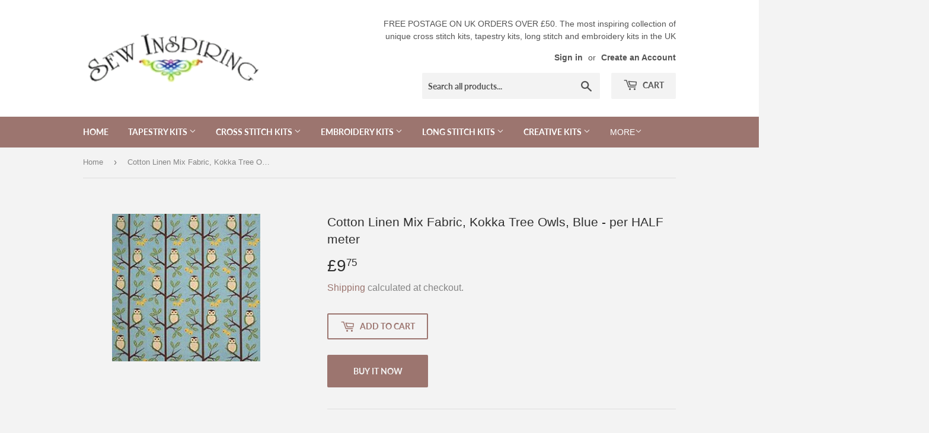

--- FILE ---
content_type: text/html; charset=utf-8
request_url: https://sewinspiringuk.co.uk/products/cotton-linen-mix-fabric-kokka-tree-owls-blue-per-half-meter
body_size: 40993
content:
<!doctype html>
<html class="no-touch no-js">
<head>
  <script>(function(H){H.className=H.className.replace(/\bno-js\b/,'js')})(document.documentElement)</script>
  <!-- Basic page needs ================================================== -->
  <meta charset="utf-8">
  <meta http-equiv="X-UA-Compatible" content="IE=edge,chrome=1">

  

  <!-- Title and description ================================================== -->
  <title>
  Cotton Linen Mix Fabric, Kokka Tree Owls, Blue - per HALF meter &ndash; Sew Inspiring UK
  </title>

  
    <meta name="description" content="Kokka Linen Mix Fabric, Tree Owls on a blue background, Japanese Kokka Fabrics. A gorgeous fabric with a unique and beautiful design that is perfect for cushions, home decor, handbags, purses and quality needlework  projects Specification:  85% cotton 15% linen, medium weight Fabric Width: 110cm (42&quot;) PRICED &amp;amp; SOLD">
  

  <!-- Product meta ================================================== -->
  <!-- /snippets/social-meta-tags.liquid -->




<meta property="og:site_name" content="Sew Inspiring UK">
<meta property="og:url" content="https://sewinspiringuk.co.uk/products/cotton-linen-mix-fabric-kokka-tree-owls-blue-per-half-meter">
<meta property="og:title" content="Cotton Linen Mix Fabric, Kokka Tree Owls, Blue - per HALF meter">
<meta property="og:type" content="product">
<meta property="og:description" content="Kokka Linen Mix Fabric, Tree Owls on a blue background, Japanese Kokka Fabrics. A gorgeous fabric with a unique and beautiful design that is perfect for cushions, home decor, handbags, purses and quality needlework  projects Specification:  85% cotton 15% linen, medium weight Fabric Width: 110cm (42&quot;) PRICED &amp;amp; SOLD">

  <meta property="og:price:amount" content="9.75">
  <meta property="og:price:currency" content="GBP">

<meta property="og:image" content="http://sewinspiringuk.co.uk/cdn/shop/products/Cottonlinenfabrickokkatreeowlsblue_1200x1200.jpg?v=1549592026">
<meta property="og:image:secure_url" content="https://sewinspiringuk.co.uk/cdn/shop/products/Cottonlinenfabrickokkatreeowlsblue_1200x1200.jpg?v=1549592026">


<meta name="twitter:card" content="summary_large_image">
<meta name="twitter:title" content="Cotton Linen Mix Fabric, Kokka Tree Owls, Blue - per HALF meter">
<meta name="twitter:description" content="Kokka Linen Mix Fabric, Tree Owls on a blue background, Japanese Kokka Fabrics. A gorgeous fabric with a unique and beautiful design that is perfect for cushions, home decor, handbags, purses and quality needlework  projects Specification:  85% cotton 15% linen, medium weight Fabric Width: 110cm (42&quot;) PRICED &amp;amp; SOLD">


  <!-- Helpers ================================================== -->
  <link rel="canonical" href="https://sewinspiringuk.co.uk/products/cotton-linen-mix-fabric-kokka-tree-owls-blue-per-half-meter">
  <meta name="viewport" content="width=device-width,initial-scale=1">

  <!-- CSS ================================================== -->
  <link href="//sewinspiringuk.co.uk/cdn/shop/t/5/assets/theme.scss.css?v=126647425703386209771768884571" rel="stylesheet" type="text/css" media="all" />

  <!-- Header hook for plugins ================================================== -->
  <script>window.performance && window.performance.mark && window.performance.mark('shopify.content_for_header.start');</script><meta id="shopify-digital-wallet" name="shopify-digital-wallet" content="/8342143040/digital_wallets/dialog">
<meta name="shopify-checkout-api-token" content="68f35a4fe26b5aa68d1d4ebd08a946ea">
<meta id="in-context-paypal-metadata" data-shop-id="8342143040" data-venmo-supported="false" data-environment="production" data-locale="en_US" data-paypal-v4="true" data-currency="GBP">
<link rel="alternate" type="application/json+oembed" href="https://sewinspiringuk.co.uk/products/cotton-linen-mix-fabric-kokka-tree-owls-blue-per-half-meter.oembed">
<script async="async" src="/checkouts/internal/preloads.js?locale=en-GB"></script>
<script id="apple-pay-shop-capabilities" type="application/json">{"shopId":8342143040,"countryCode":"GB","currencyCode":"GBP","merchantCapabilities":["supports3DS"],"merchantId":"gid:\/\/shopify\/Shop\/8342143040","merchantName":"Sew Inspiring UK","requiredBillingContactFields":["postalAddress","email","phone"],"requiredShippingContactFields":["postalAddress","email","phone"],"shippingType":"shipping","supportedNetworks":["visa","maestro","masterCard","amex","discover","elo"],"total":{"type":"pending","label":"Sew Inspiring UK","amount":"1.00"},"shopifyPaymentsEnabled":true,"supportsSubscriptions":true}</script>
<script id="shopify-features" type="application/json">{"accessToken":"68f35a4fe26b5aa68d1d4ebd08a946ea","betas":["rich-media-storefront-analytics"],"domain":"sewinspiringuk.co.uk","predictiveSearch":true,"shopId":8342143040,"locale":"en"}</script>
<script>var Shopify = Shopify || {};
Shopify.shop = "sew-inspiring-uk.myshopify.com";
Shopify.locale = "en";
Shopify.currency = {"active":"GBP","rate":"1.0"};
Shopify.country = "GB";
Shopify.theme = {"name":"theme-export-sewinspiringuk-co-uk-supply-18de","id":49532764224,"schema_name":"Supply","schema_version":"8.0.3","theme_store_id":679,"role":"main"};
Shopify.theme.handle = "null";
Shopify.theme.style = {"id":null,"handle":null};
Shopify.cdnHost = "sewinspiringuk.co.uk/cdn";
Shopify.routes = Shopify.routes || {};
Shopify.routes.root = "/";</script>
<script type="module">!function(o){(o.Shopify=o.Shopify||{}).modules=!0}(window);</script>
<script>!function(o){function n(){var o=[];function n(){o.push(Array.prototype.slice.apply(arguments))}return n.q=o,n}var t=o.Shopify=o.Shopify||{};t.loadFeatures=n(),t.autoloadFeatures=n()}(window);</script>
<script id="shop-js-analytics" type="application/json">{"pageType":"product"}</script>
<script defer="defer" async type="module" src="//sewinspiringuk.co.uk/cdn/shopifycloud/shop-js/modules/v2/client.init-shop-cart-sync_BT-GjEfc.en.esm.js"></script>
<script defer="defer" async type="module" src="//sewinspiringuk.co.uk/cdn/shopifycloud/shop-js/modules/v2/chunk.common_D58fp_Oc.esm.js"></script>
<script defer="defer" async type="module" src="//sewinspiringuk.co.uk/cdn/shopifycloud/shop-js/modules/v2/chunk.modal_xMitdFEc.esm.js"></script>
<script type="module">
  await import("//sewinspiringuk.co.uk/cdn/shopifycloud/shop-js/modules/v2/client.init-shop-cart-sync_BT-GjEfc.en.esm.js");
await import("//sewinspiringuk.co.uk/cdn/shopifycloud/shop-js/modules/v2/chunk.common_D58fp_Oc.esm.js");
await import("//sewinspiringuk.co.uk/cdn/shopifycloud/shop-js/modules/v2/chunk.modal_xMitdFEc.esm.js");

  window.Shopify.SignInWithShop?.initShopCartSync?.({"fedCMEnabled":true,"windoidEnabled":true});

</script>
<script id="__st">var __st={"a":8342143040,"offset":0,"reqid":"c705a98d-b9f8-4f03-b6f1-7e3b01153ac4-1769416501","pageurl":"sewinspiringuk.co.uk\/products\/cotton-linen-mix-fabric-kokka-tree-owls-blue-per-half-meter","u":"ca7da7823080","p":"product","rtyp":"product","rid":2816408551488};</script>
<script>window.ShopifyPaypalV4VisibilityTracking = true;</script>
<script id="captcha-bootstrap">!function(){'use strict';const t='contact',e='account',n='new_comment',o=[[t,t],['blogs',n],['comments',n],[t,'customer']],c=[[e,'customer_login'],[e,'guest_login'],[e,'recover_customer_password'],[e,'create_customer']],r=t=>t.map((([t,e])=>`form[action*='/${t}']:not([data-nocaptcha='true']) input[name='form_type'][value='${e}']`)).join(','),a=t=>()=>t?[...document.querySelectorAll(t)].map((t=>t.form)):[];function s(){const t=[...o],e=r(t);return a(e)}const i='password',u='form_key',d=['recaptcha-v3-token','g-recaptcha-response','h-captcha-response',i],f=()=>{try{return window.sessionStorage}catch{return}},m='__shopify_v',_=t=>t.elements[u];function p(t,e,n=!1){try{const o=window.sessionStorage,c=JSON.parse(o.getItem(e)),{data:r}=function(t){const{data:e,action:n}=t;return t[m]||n?{data:e,action:n}:{data:t,action:n}}(c);for(const[e,n]of Object.entries(r))t.elements[e]&&(t.elements[e].value=n);n&&o.removeItem(e)}catch(o){console.error('form repopulation failed',{error:o})}}const l='form_type',E='cptcha';function T(t){t.dataset[E]=!0}const w=window,h=w.document,L='Shopify',v='ce_forms',y='captcha';let A=!1;((t,e)=>{const n=(g='f06e6c50-85a8-45c8-87d0-21a2b65856fe',I='https://cdn.shopify.com/shopifycloud/storefront-forms-hcaptcha/ce_storefront_forms_captcha_hcaptcha.v1.5.2.iife.js',D={infoText:'Protected by hCaptcha',privacyText:'Privacy',termsText:'Terms'},(t,e,n)=>{const o=w[L][v],c=o.bindForm;if(c)return c(t,g,e,D).then(n);var r;o.q.push([[t,g,e,D],n]),r=I,A||(h.body.append(Object.assign(h.createElement('script'),{id:'captcha-provider',async:!0,src:r})),A=!0)});var g,I,D;w[L]=w[L]||{},w[L][v]=w[L][v]||{},w[L][v].q=[],w[L][y]=w[L][y]||{},w[L][y].protect=function(t,e){n(t,void 0,e),T(t)},Object.freeze(w[L][y]),function(t,e,n,w,h,L){const[v,y,A,g]=function(t,e,n){const i=e?o:[],u=t?c:[],d=[...i,...u],f=r(d),m=r(i),_=r(d.filter((([t,e])=>n.includes(e))));return[a(f),a(m),a(_),s()]}(w,h,L),I=t=>{const e=t.target;return e instanceof HTMLFormElement?e:e&&e.form},D=t=>v().includes(t);t.addEventListener('submit',(t=>{const e=I(t);if(!e)return;const n=D(e)&&!e.dataset.hcaptchaBound&&!e.dataset.recaptchaBound,o=_(e),c=g().includes(e)&&(!o||!o.value);(n||c)&&t.preventDefault(),c&&!n&&(function(t){try{if(!f())return;!function(t){const e=f();if(!e)return;const n=_(t);if(!n)return;const o=n.value;o&&e.removeItem(o)}(t);const e=Array.from(Array(32),(()=>Math.random().toString(36)[2])).join('');!function(t,e){_(t)||t.append(Object.assign(document.createElement('input'),{type:'hidden',name:u})),t.elements[u].value=e}(t,e),function(t,e){const n=f();if(!n)return;const o=[...t.querySelectorAll(`input[type='${i}']`)].map((({name:t})=>t)),c=[...d,...o],r={};for(const[a,s]of new FormData(t).entries())c.includes(a)||(r[a]=s);n.setItem(e,JSON.stringify({[m]:1,action:t.action,data:r}))}(t,e)}catch(e){console.error('failed to persist form',e)}}(e),e.submit())}));const S=(t,e)=>{t&&!t.dataset[E]&&(n(t,e.some((e=>e===t))),T(t))};for(const o of['focusin','change'])t.addEventListener(o,(t=>{const e=I(t);D(e)&&S(e,y())}));const B=e.get('form_key'),M=e.get(l),P=B&&M;t.addEventListener('DOMContentLoaded',(()=>{const t=y();if(P)for(const e of t)e.elements[l].value===M&&p(e,B);[...new Set([...A(),...v().filter((t=>'true'===t.dataset.shopifyCaptcha))])].forEach((e=>S(e,t)))}))}(h,new URLSearchParams(w.location.search),n,t,e,['guest_login'])})(!0,!0)}();</script>
<script integrity="sha256-4kQ18oKyAcykRKYeNunJcIwy7WH5gtpwJnB7kiuLZ1E=" data-source-attribution="shopify.loadfeatures" defer="defer" src="//sewinspiringuk.co.uk/cdn/shopifycloud/storefront/assets/storefront/load_feature-a0a9edcb.js" crossorigin="anonymous"></script>
<script data-source-attribution="shopify.dynamic_checkout.dynamic.init">var Shopify=Shopify||{};Shopify.PaymentButton=Shopify.PaymentButton||{isStorefrontPortableWallets:!0,init:function(){window.Shopify.PaymentButton.init=function(){};var t=document.createElement("script");t.src="https://sewinspiringuk.co.uk/cdn/shopifycloud/portable-wallets/latest/portable-wallets.en.js",t.type="module",document.head.appendChild(t)}};
</script>
<script data-source-attribution="shopify.dynamic_checkout.buyer_consent">
  function portableWalletsHideBuyerConsent(e){var t=document.getElementById("shopify-buyer-consent"),n=document.getElementById("shopify-subscription-policy-button");t&&n&&(t.classList.add("hidden"),t.setAttribute("aria-hidden","true"),n.removeEventListener("click",e))}function portableWalletsShowBuyerConsent(e){var t=document.getElementById("shopify-buyer-consent"),n=document.getElementById("shopify-subscription-policy-button");t&&n&&(t.classList.remove("hidden"),t.removeAttribute("aria-hidden"),n.addEventListener("click",e))}window.Shopify?.PaymentButton&&(window.Shopify.PaymentButton.hideBuyerConsent=portableWalletsHideBuyerConsent,window.Shopify.PaymentButton.showBuyerConsent=portableWalletsShowBuyerConsent);
</script>
<script>
  function portableWalletsCleanup(e){e&&e.src&&console.error("Failed to load portable wallets script "+e.src);var t=document.querySelectorAll("shopify-accelerated-checkout .shopify-payment-button__skeleton, shopify-accelerated-checkout-cart .wallet-cart-button__skeleton"),e=document.getElementById("shopify-buyer-consent");for(let e=0;e<t.length;e++)t[e].remove();e&&e.remove()}function portableWalletsNotLoadedAsModule(e){e instanceof ErrorEvent&&"string"==typeof e.message&&e.message.includes("import.meta")&&"string"==typeof e.filename&&e.filename.includes("portable-wallets")&&(window.removeEventListener("error",portableWalletsNotLoadedAsModule),window.Shopify.PaymentButton.failedToLoad=e,"loading"===document.readyState?document.addEventListener("DOMContentLoaded",window.Shopify.PaymentButton.init):window.Shopify.PaymentButton.init())}window.addEventListener("error",portableWalletsNotLoadedAsModule);
</script>

<script type="module" src="https://sewinspiringuk.co.uk/cdn/shopifycloud/portable-wallets/latest/portable-wallets.en.js" onError="portableWalletsCleanup(this)" crossorigin="anonymous"></script>
<script nomodule>
  document.addEventListener("DOMContentLoaded", portableWalletsCleanup);
</script>

<link id="shopify-accelerated-checkout-styles" rel="stylesheet" media="screen" href="https://sewinspiringuk.co.uk/cdn/shopifycloud/portable-wallets/latest/accelerated-checkout-backwards-compat.css" crossorigin="anonymous">
<style id="shopify-accelerated-checkout-cart">
        #shopify-buyer-consent {
  margin-top: 1em;
  display: inline-block;
  width: 100%;
}

#shopify-buyer-consent.hidden {
  display: none;
}

#shopify-subscription-policy-button {
  background: none;
  border: none;
  padding: 0;
  text-decoration: underline;
  font-size: inherit;
  cursor: pointer;
}

#shopify-subscription-policy-button::before {
  box-shadow: none;
}

      </style>

<script>window.performance && window.performance.mark && window.performance.mark('shopify.content_for_header.end');</script>

  
  

  <script src="//sewinspiringuk.co.uk/cdn/shop/t/5/assets/jquery-2.2.3.min.js?v=58211863146907186831545149489" type="text/javascript"></script>

  <script src="//sewinspiringuk.co.uk/cdn/shop/t/5/assets/lazysizes.min.js?v=8147953233334221341545149489" async="async"></script>
  <script src="//sewinspiringuk.co.uk/cdn/shop/t/5/assets/vendor.js?v=106177282645720727331545149490" defer="defer"></script>
  <script src="//sewinspiringuk.co.uk/cdn/shop/t/5/assets/theme.js?v=44202447189188672501545149496" defer="defer"></script>


<link href="https://monorail-edge.shopifysvc.com" rel="dns-prefetch">
<script>(function(){if ("sendBeacon" in navigator && "performance" in window) {try {var session_token_from_headers = performance.getEntriesByType('navigation')[0].serverTiming.find(x => x.name == '_s').description;} catch {var session_token_from_headers = undefined;}var session_cookie_matches = document.cookie.match(/_shopify_s=([^;]*)/);var session_token_from_cookie = session_cookie_matches && session_cookie_matches.length === 2 ? session_cookie_matches[1] : "";var session_token = session_token_from_headers || session_token_from_cookie || "";function handle_abandonment_event(e) {var entries = performance.getEntries().filter(function(entry) {return /monorail-edge.shopifysvc.com/.test(entry.name);});if (!window.abandonment_tracked && entries.length === 0) {window.abandonment_tracked = true;var currentMs = Date.now();var navigation_start = performance.timing.navigationStart;var payload = {shop_id: 8342143040,url: window.location.href,navigation_start,duration: currentMs - navigation_start,session_token,page_type: "product"};window.navigator.sendBeacon("https://monorail-edge.shopifysvc.com/v1/produce", JSON.stringify({schema_id: "online_store_buyer_site_abandonment/1.1",payload: payload,metadata: {event_created_at_ms: currentMs,event_sent_at_ms: currentMs}}));}}window.addEventListener('pagehide', handle_abandonment_event);}}());</script>
<script id="web-pixels-manager-setup">(function e(e,d,r,n,o){if(void 0===o&&(o={}),!Boolean(null===(a=null===(i=window.Shopify)||void 0===i?void 0:i.analytics)||void 0===a?void 0:a.replayQueue)){var i,a;window.Shopify=window.Shopify||{};var t=window.Shopify;t.analytics=t.analytics||{};var s=t.analytics;s.replayQueue=[],s.publish=function(e,d,r){return s.replayQueue.push([e,d,r]),!0};try{self.performance.mark("wpm:start")}catch(e){}var l=function(){var e={modern:/Edge?\/(1{2}[4-9]|1[2-9]\d|[2-9]\d{2}|\d{4,})\.\d+(\.\d+|)|Firefox\/(1{2}[4-9]|1[2-9]\d|[2-9]\d{2}|\d{4,})\.\d+(\.\d+|)|Chrom(ium|e)\/(9{2}|\d{3,})\.\d+(\.\d+|)|(Maci|X1{2}).+ Version\/(15\.\d+|(1[6-9]|[2-9]\d|\d{3,})\.\d+)([,.]\d+|)( \(\w+\)|)( Mobile\/\w+|) Safari\/|Chrome.+OPR\/(9{2}|\d{3,})\.\d+\.\d+|(CPU[ +]OS|iPhone[ +]OS|CPU[ +]iPhone|CPU IPhone OS|CPU iPad OS)[ +]+(15[._]\d+|(1[6-9]|[2-9]\d|\d{3,})[._]\d+)([._]\d+|)|Android:?[ /-](13[3-9]|1[4-9]\d|[2-9]\d{2}|\d{4,})(\.\d+|)(\.\d+|)|Android.+Firefox\/(13[5-9]|1[4-9]\d|[2-9]\d{2}|\d{4,})\.\d+(\.\d+|)|Android.+Chrom(ium|e)\/(13[3-9]|1[4-9]\d|[2-9]\d{2}|\d{4,})\.\d+(\.\d+|)|SamsungBrowser\/([2-9]\d|\d{3,})\.\d+/,legacy:/Edge?\/(1[6-9]|[2-9]\d|\d{3,})\.\d+(\.\d+|)|Firefox\/(5[4-9]|[6-9]\d|\d{3,})\.\d+(\.\d+|)|Chrom(ium|e)\/(5[1-9]|[6-9]\d|\d{3,})\.\d+(\.\d+|)([\d.]+$|.*Safari\/(?![\d.]+ Edge\/[\d.]+$))|(Maci|X1{2}).+ Version\/(10\.\d+|(1[1-9]|[2-9]\d|\d{3,})\.\d+)([,.]\d+|)( \(\w+\)|)( Mobile\/\w+|) Safari\/|Chrome.+OPR\/(3[89]|[4-9]\d|\d{3,})\.\d+\.\d+|(CPU[ +]OS|iPhone[ +]OS|CPU[ +]iPhone|CPU IPhone OS|CPU iPad OS)[ +]+(10[._]\d+|(1[1-9]|[2-9]\d|\d{3,})[._]\d+)([._]\d+|)|Android:?[ /-](13[3-9]|1[4-9]\d|[2-9]\d{2}|\d{4,})(\.\d+|)(\.\d+|)|Mobile Safari.+OPR\/([89]\d|\d{3,})\.\d+\.\d+|Android.+Firefox\/(13[5-9]|1[4-9]\d|[2-9]\d{2}|\d{4,})\.\d+(\.\d+|)|Android.+Chrom(ium|e)\/(13[3-9]|1[4-9]\d|[2-9]\d{2}|\d{4,})\.\d+(\.\d+|)|Android.+(UC? ?Browser|UCWEB|U3)[ /]?(15\.([5-9]|\d{2,})|(1[6-9]|[2-9]\d|\d{3,})\.\d+)\.\d+|SamsungBrowser\/(5\.\d+|([6-9]|\d{2,})\.\d+)|Android.+MQ{2}Browser\/(14(\.(9|\d{2,})|)|(1[5-9]|[2-9]\d|\d{3,})(\.\d+|))(\.\d+|)|K[Aa][Ii]OS\/(3\.\d+|([4-9]|\d{2,})\.\d+)(\.\d+|)/},d=e.modern,r=e.legacy,n=navigator.userAgent;return n.match(d)?"modern":n.match(r)?"legacy":"unknown"}(),u="modern"===l?"modern":"legacy",c=(null!=n?n:{modern:"",legacy:""})[u],f=function(e){return[e.baseUrl,"/wpm","/b",e.hashVersion,"modern"===e.buildTarget?"m":"l",".js"].join("")}({baseUrl:d,hashVersion:r,buildTarget:u}),m=function(e){var d=e.version,r=e.bundleTarget,n=e.surface,o=e.pageUrl,i=e.monorailEndpoint;return{emit:function(e){var a=e.status,t=e.errorMsg,s=(new Date).getTime(),l=JSON.stringify({metadata:{event_sent_at_ms:s},events:[{schema_id:"web_pixels_manager_load/3.1",payload:{version:d,bundle_target:r,page_url:o,status:a,surface:n,error_msg:t},metadata:{event_created_at_ms:s}}]});if(!i)return console&&console.warn&&console.warn("[Web Pixels Manager] No Monorail endpoint provided, skipping logging."),!1;try{return self.navigator.sendBeacon.bind(self.navigator)(i,l)}catch(e){}var u=new XMLHttpRequest;try{return u.open("POST",i,!0),u.setRequestHeader("Content-Type","text/plain"),u.send(l),!0}catch(e){return console&&console.warn&&console.warn("[Web Pixels Manager] Got an unhandled error while logging to Monorail."),!1}}}}({version:r,bundleTarget:l,surface:e.surface,pageUrl:self.location.href,monorailEndpoint:e.monorailEndpoint});try{o.browserTarget=l,function(e){var d=e.src,r=e.async,n=void 0===r||r,o=e.onload,i=e.onerror,a=e.sri,t=e.scriptDataAttributes,s=void 0===t?{}:t,l=document.createElement("script"),u=document.querySelector("head"),c=document.querySelector("body");if(l.async=n,l.src=d,a&&(l.integrity=a,l.crossOrigin="anonymous"),s)for(var f in s)if(Object.prototype.hasOwnProperty.call(s,f))try{l.dataset[f]=s[f]}catch(e){}if(o&&l.addEventListener("load",o),i&&l.addEventListener("error",i),u)u.appendChild(l);else{if(!c)throw new Error("Did not find a head or body element to append the script");c.appendChild(l)}}({src:f,async:!0,onload:function(){if(!function(){var e,d;return Boolean(null===(d=null===(e=window.Shopify)||void 0===e?void 0:e.analytics)||void 0===d?void 0:d.initialized)}()){var d=window.webPixelsManager.init(e)||void 0;if(d){var r=window.Shopify.analytics;r.replayQueue.forEach((function(e){var r=e[0],n=e[1],o=e[2];d.publishCustomEvent(r,n,o)})),r.replayQueue=[],r.publish=d.publishCustomEvent,r.visitor=d.visitor,r.initialized=!0}}},onerror:function(){return m.emit({status:"failed",errorMsg:"".concat(f," has failed to load")})},sri:function(e){var d=/^sha384-[A-Za-z0-9+/=]+$/;return"string"==typeof e&&d.test(e)}(c)?c:"",scriptDataAttributes:o}),m.emit({status:"loading"})}catch(e){m.emit({status:"failed",errorMsg:(null==e?void 0:e.message)||"Unknown error"})}}})({shopId: 8342143040,storefrontBaseUrl: "https://sewinspiringuk.co.uk",extensionsBaseUrl: "https://extensions.shopifycdn.com/cdn/shopifycloud/web-pixels-manager",monorailEndpoint: "https://monorail-edge.shopifysvc.com/unstable/produce_batch",surface: "storefront-renderer",enabledBetaFlags: ["2dca8a86"],webPixelsConfigList: [{"id":"shopify-app-pixel","configuration":"{}","eventPayloadVersion":"v1","runtimeContext":"STRICT","scriptVersion":"0450","apiClientId":"shopify-pixel","type":"APP","privacyPurposes":["ANALYTICS","MARKETING"]},{"id":"shopify-custom-pixel","eventPayloadVersion":"v1","runtimeContext":"LAX","scriptVersion":"0450","apiClientId":"shopify-pixel","type":"CUSTOM","privacyPurposes":["ANALYTICS","MARKETING"]}],isMerchantRequest: false,initData: {"shop":{"name":"Sew Inspiring UK","paymentSettings":{"currencyCode":"GBP"},"myshopifyDomain":"sew-inspiring-uk.myshopify.com","countryCode":"GB","storefrontUrl":"https:\/\/sewinspiringuk.co.uk"},"customer":null,"cart":null,"checkout":null,"productVariants":[{"price":{"amount":9.75,"currencyCode":"GBP"},"product":{"title":"Cotton Linen Mix Fabric, Kokka Tree Owls, Blue - per HALF meter","vendor":"Sew Inspiring","id":"2816408551488","untranslatedTitle":"Cotton Linen Mix Fabric, Kokka Tree Owls, Blue - per HALF meter","url":"\/products\/cotton-linen-mix-fabric-kokka-tree-owls-blue-per-half-meter","type":"Fabric"},"id":"25042193809472","image":{"src":"\/\/sewinspiringuk.co.uk\/cdn\/shop\/products\/Cottonlinenfabrickokkatreeowlsblue.jpg?v=1549592026"},"sku":"KokkaTreeOwlsBlue","title":"Default Title","untranslatedTitle":"Default Title"}],"purchasingCompany":null},},"https://sewinspiringuk.co.uk/cdn","fcfee988w5aeb613cpc8e4bc33m6693e112",{"modern":"","legacy":""},{"shopId":"8342143040","storefrontBaseUrl":"https:\/\/sewinspiringuk.co.uk","extensionBaseUrl":"https:\/\/extensions.shopifycdn.com\/cdn\/shopifycloud\/web-pixels-manager","surface":"storefront-renderer","enabledBetaFlags":"[\"2dca8a86\"]","isMerchantRequest":"false","hashVersion":"fcfee988w5aeb613cpc8e4bc33m6693e112","publish":"custom","events":"[[\"page_viewed\",{}],[\"product_viewed\",{\"productVariant\":{\"price\":{\"amount\":9.75,\"currencyCode\":\"GBP\"},\"product\":{\"title\":\"Cotton Linen Mix Fabric, Kokka Tree Owls, Blue - per HALF meter\",\"vendor\":\"Sew Inspiring\",\"id\":\"2816408551488\",\"untranslatedTitle\":\"Cotton Linen Mix Fabric, Kokka Tree Owls, Blue - per HALF meter\",\"url\":\"\/products\/cotton-linen-mix-fabric-kokka-tree-owls-blue-per-half-meter\",\"type\":\"Fabric\"},\"id\":\"25042193809472\",\"image\":{\"src\":\"\/\/sewinspiringuk.co.uk\/cdn\/shop\/products\/Cottonlinenfabrickokkatreeowlsblue.jpg?v=1549592026\"},\"sku\":\"KokkaTreeOwlsBlue\",\"title\":\"Default Title\",\"untranslatedTitle\":\"Default Title\"}}]]"});</script><script>
  window.ShopifyAnalytics = window.ShopifyAnalytics || {};
  window.ShopifyAnalytics.meta = window.ShopifyAnalytics.meta || {};
  window.ShopifyAnalytics.meta.currency = 'GBP';
  var meta = {"product":{"id":2816408551488,"gid":"gid:\/\/shopify\/Product\/2816408551488","vendor":"Sew Inspiring","type":"Fabric","handle":"cotton-linen-mix-fabric-kokka-tree-owls-blue-per-half-meter","variants":[{"id":25042193809472,"price":975,"name":"Cotton Linen Mix Fabric, Kokka Tree Owls, Blue - per HALF meter","public_title":null,"sku":"KokkaTreeOwlsBlue"}],"remote":false},"page":{"pageType":"product","resourceType":"product","resourceId":2816408551488,"requestId":"c705a98d-b9f8-4f03-b6f1-7e3b01153ac4-1769416501"}};
  for (var attr in meta) {
    window.ShopifyAnalytics.meta[attr] = meta[attr];
  }
</script>
<script class="analytics">
  (function () {
    var customDocumentWrite = function(content) {
      var jquery = null;

      if (window.jQuery) {
        jquery = window.jQuery;
      } else if (window.Checkout && window.Checkout.$) {
        jquery = window.Checkout.$;
      }

      if (jquery) {
        jquery('body').append(content);
      }
    };

    var hasLoggedConversion = function(token) {
      if (token) {
        return document.cookie.indexOf('loggedConversion=' + token) !== -1;
      }
      return false;
    }

    var setCookieIfConversion = function(token) {
      if (token) {
        var twoMonthsFromNow = new Date(Date.now());
        twoMonthsFromNow.setMonth(twoMonthsFromNow.getMonth() + 2);

        document.cookie = 'loggedConversion=' + token + '; expires=' + twoMonthsFromNow;
      }
    }

    var trekkie = window.ShopifyAnalytics.lib = window.trekkie = window.trekkie || [];
    if (trekkie.integrations) {
      return;
    }
    trekkie.methods = [
      'identify',
      'page',
      'ready',
      'track',
      'trackForm',
      'trackLink'
    ];
    trekkie.factory = function(method) {
      return function() {
        var args = Array.prototype.slice.call(arguments);
        args.unshift(method);
        trekkie.push(args);
        return trekkie;
      };
    };
    for (var i = 0; i < trekkie.methods.length; i++) {
      var key = trekkie.methods[i];
      trekkie[key] = trekkie.factory(key);
    }
    trekkie.load = function(config) {
      trekkie.config = config || {};
      trekkie.config.initialDocumentCookie = document.cookie;
      var first = document.getElementsByTagName('script')[0];
      var script = document.createElement('script');
      script.type = 'text/javascript';
      script.onerror = function(e) {
        var scriptFallback = document.createElement('script');
        scriptFallback.type = 'text/javascript';
        scriptFallback.onerror = function(error) {
                var Monorail = {
      produce: function produce(monorailDomain, schemaId, payload) {
        var currentMs = new Date().getTime();
        var event = {
          schema_id: schemaId,
          payload: payload,
          metadata: {
            event_created_at_ms: currentMs,
            event_sent_at_ms: currentMs
          }
        };
        return Monorail.sendRequest("https://" + monorailDomain + "/v1/produce", JSON.stringify(event));
      },
      sendRequest: function sendRequest(endpointUrl, payload) {
        // Try the sendBeacon API
        if (window && window.navigator && typeof window.navigator.sendBeacon === 'function' && typeof window.Blob === 'function' && !Monorail.isIos12()) {
          var blobData = new window.Blob([payload], {
            type: 'text/plain'
          });

          if (window.navigator.sendBeacon(endpointUrl, blobData)) {
            return true;
          } // sendBeacon was not successful

        } // XHR beacon

        var xhr = new XMLHttpRequest();

        try {
          xhr.open('POST', endpointUrl);
          xhr.setRequestHeader('Content-Type', 'text/plain');
          xhr.send(payload);
        } catch (e) {
          console.log(e);
        }

        return false;
      },
      isIos12: function isIos12() {
        return window.navigator.userAgent.lastIndexOf('iPhone; CPU iPhone OS 12_') !== -1 || window.navigator.userAgent.lastIndexOf('iPad; CPU OS 12_') !== -1;
      }
    };
    Monorail.produce('monorail-edge.shopifysvc.com',
      'trekkie_storefront_load_errors/1.1',
      {shop_id: 8342143040,
      theme_id: 49532764224,
      app_name: "storefront",
      context_url: window.location.href,
      source_url: "//sewinspiringuk.co.uk/cdn/s/trekkie.storefront.8d95595f799fbf7e1d32231b9a28fd43b70c67d3.min.js"});

        };
        scriptFallback.async = true;
        scriptFallback.src = '//sewinspiringuk.co.uk/cdn/s/trekkie.storefront.8d95595f799fbf7e1d32231b9a28fd43b70c67d3.min.js';
        first.parentNode.insertBefore(scriptFallback, first);
      };
      script.async = true;
      script.src = '//sewinspiringuk.co.uk/cdn/s/trekkie.storefront.8d95595f799fbf7e1d32231b9a28fd43b70c67d3.min.js';
      first.parentNode.insertBefore(script, first);
    };
    trekkie.load(
      {"Trekkie":{"appName":"storefront","development":false,"defaultAttributes":{"shopId":8342143040,"isMerchantRequest":null,"themeId":49532764224,"themeCityHash":"5225586718928527907","contentLanguage":"en","currency":"GBP","eventMetadataId":"96e65a16-2fd2-4b09-a8ac-ceb1d0e49ea5"},"isServerSideCookieWritingEnabled":true,"monorailRegion":"shop_domain","enabledBetaFlags":["65f19447"]},"Session Attribution":{},"S2S":{"facebookCapiEnabled":false,"source":"trekkie-storefront-renderer","apiClientId":580111}}
    );

    var loaded = false;
    trekkie.ready(function() {
      if (loaded) return;
      loaded = true;

      window.ShopifyAnalytics.lib = window.trekkie;

      var originalDocumentWrite = document.write;
      document.write = customDocumentWrite;
      try { window.ShopifyAnalytics.merchantGoogleAnalytics.call(this); } catch(error) {};
      document.write = originalDocumentWrite;

      window.ShopifyAnalytics.lib.page(null,{"pageType":"product","resourceType":"product","resourceId":2816408551488,"requestId":"c705a98d-b9f8-4f03-b6f1-7e3b01153ac4-1769416501","shopifyEmitted":true});

      var match = window.location.pathname.match(/checkouts\/(.+)\/(thank_you|post_purchase)/)
      var token = match? match[1]: undefined;
      if (!hasLoggedConversion(token)) {
        setCookieIfConversion(token);
        window.ShopifyAnalytics.lib.track("Viewed Product",{"currency":"GBP","variantId":25042193809472,"productId":2816408551488,"productGid":"gid:\/\/shopify\/Product\/2816408551488","name":"Cotton Linen Mix Fabric, Kokka Tree Owls, Blue - per HALF meter","price":"9.75","sku":"KokkaTreeOwlsBlue","brand":"Sew Inspiring","variant":null,"category":"Fabric","nonInteraction":true,"remote":false},undefined,undefined,{"shopifyEmitted":true});
      window.ShopifyAnalytics.lib.track("monorail:\/\/trekkie_storefront_viewed_product\/1.1",{"currency":"GBP","variantId":25042193809472,"productId":2816408551488,"productGid":"gid:\/\/shopify\/Product\/2816408551488","name":"Cotton Linen Mix Fabric, Kokka Tree Owls, Blue - per HALF meter","price":"9.75","sku":"KokkaTreeOwlsBlue","brand":"Sew Inspiring","variant":null,"category":"Fabric","nonInteraction":true,"remote":false,"referer":"https:\/\/sewinspiringuk.co.uk\/products\/cotton-linen-mix-fabric-kokka-tree-owls-blue-per-half-meter"});
      }
    });


        var eventsListenerScript = document.createElement('script');
        eventsListenerScript.async = true;
        eventsListenerScript.src = "//sewinspiringuk.co.uk/cdn/shopifycloud/storefront/assets/shop_events_listener-3da45d37.js";
        document.getElementsByTagName('head')[0].appendChild(eventsListenerScript);

})();</script>
<script
  defer
  src="https://sewinspiringuk.co.uk/cdn/shopifycloud/perf-kit/shopify-perf-kit-3.0.4.min.js"
  data-application="storefront-renderer"
  data-shop-id="8342143040"
  data-render-region="gcp-us-east1"
  data-page-type="product"
  data-theme-instance-id="49532764224"
  data-theme-name="Supply"
  data-theme-version="8.0.3"
  data-monorail-region="shop_domain"
  data-resource-timing-sampling-rate="10"
  data-shs="true"
  data-shs-beacon="true"
  data-shs-export-with-fetch="true"
  data-shs-logs-sample-rate="1"
  data-shs-beacon-endpoint="https://sewinspiringuk.co.uk/api/collect"
></script>
</head>

<body id="cotton-linen-mix-fabric-kokka-tree-owls-blue-per-half-meter" class="template-product" >

  <div id="shopify-section-header" class="shopify-section header-section"><header class="site-header" role="banner" data-section-id="header" data-section-type="header-section">
  <div class="wrapper">

    <div class="grid--full">
      <div class="grid-item large--one-half">
        
          <div class="h1 header-logo" itemscope itemtype="http://schema.org/Organization">
        
          
          

          <a href="/" itemprop="url">
            <div class="lazyload__image-wrapper no-js header-logo__image" style="max-width:300px;">
              <div style="padding-top:30.0%;">
                <img class="lazyload js"
                  data-src="//sewinspiringuk.co.uk/cdn/shop/files/Sew_Inspiring_Logo_{width}x.gif?v=1613180507"
                  data-widths="[180, 360, 540, 720, 900, 1080, 1296, 1512, 1728, 2048]"
                  data-aspectratio="3.3333333333333335"
                  data-sizes="auto"
                  alt="Sew Inspiring Cross Stitch Kits Tapestry Kits"
                  style="width:300px;">
              </div>
            </div>
            <noscript>
              
              <img src="//sewinspiringuk.co.uk/cdn/shop/files/Sew_Inspiring_Logo_300x.gif?v=1613180507"
                srcset="//sewinspiringuk.co.uk/cdn/shop/files/Sew_Inspiring_Logo_300x.gif?v=1613180507 1x, //sewinspiringuk.co.uk/cdn/shop/files/Sew_Inspiring_Logo_300x@2x.gif?v=1613180507 2x"
                alt="Sew Inspiring Cross Stitch Kits Tapestry Kits"
                itemprop="logo"
                style="max-width:300px;">
            </noscript>
          </a>
          
        
          </div>
        
      </div>

      <div class="grid-item large--one-half text-center large--text-right">
        
          <div class="site-header--text-links">
            
              

                <p>FREE POSTAGE ON UK ORDERS OVER £50. The most inspiring collection of unique cross stitch kits, tapestry kits, long stitch and embroidery kits in the UK</p>

              
            

            
              <span class="site-header--meta-links medium-down--hide">
                
                  <a href="/account/login" id="customer_login_link">Sign in</a>
                  <span class="site-header--spacer">or</span>
                  <a href="/account/register" id="customer_register_link">Create an Account</a>
                
              </span>
            
          </div>

          <br class="medium-down--hide">
        

        <form action="/search" method="get" class="search-bar" role="search">
  <input type="hidden" name="type" value="product">

  <input type="search" name="q" value="" placeholder="Search all products..." aria-label="Search all products...">
  <button type="submit" class="search-bar--submit icon-fallback-text">
    <span class="icon icon-search" aria-hidden="true"></span>
    <span class="fallback-text">Search</span>
  </button>
</form>


        <a href="/cart" class="header-cart-btn cart-toggle">
          <span class="icon icon-cart"></span>
          Cart <span class="cart-count cart-badge--desktop hidden-count">0</span>
        </a>
      </div>
    </div>

  </div>
</header>

<div id="mobileNavBar">
  <div class="display-table-cell">
    <button class="menu-toggle mobileNavBar-link" aria-controls="navBar" aria-expanded="false"><span class="icon icon-hamburger" aria-hidden="true"></span>Menu</button>
  </div>
  <div class="display-table-cell">
    <a href="/cart" class="cart-toggle mobileNavBar-link">
      <span class="icon icon-cart"></span>
      Cart <span class="cart-count hidden-count">0</span>
    </a>
  </div>
</div>

<nav class="nav-bar" id="navBar" role="navigation">
  <div class="wrapper">
    <form action="/search" method="get" class="search-bar" role="search">
  <input type="hidden" name="type" value="product">

  <input type="search" name="q" value="" placeholder="Search all products..." aria-label="Search all products...">
  <button type="submit" class="search-bar--submit icon-fallback-text">
    <span class="icon icon-search" aria-hidden="true"></span>
    <span class="fallback-text">Search</span>
  </button>
</form>

    <ul class="mobile-nav" id="MobileNav">
  
  
    
      <li>
        <a
          href="/"
          class="mobile-nav--link"
          data-meganav-type="child"
          >
            Home
        </a>
      </li>
    
  
    
      
      <li
        class="mobile-nav--has-dropdown "
        aria-haspopup="true">
        <a
          href="/collections/tapestry-kits-and-needlepoint-kit"
          class="mobile-nav--link"
          data-meganav-type="parent"
          >
            Tapestry Kits
        </a>
        <button class="icon icon-arrow-down mobile-nav--button"
          aria-expanded="false"
          aria-label="Tapestry Kits Menu">
        </button>
        <ul
          id="MenuParent-2"
          class="mobile-nav--dropdown mobile-nav--has-grandchildren"
          data-meganav-dropdown>
          
            
            
              <li
                class="mobile-nav--has-dropdown mobile-nav--has-dropdown-grandchild "
                aria-haspopup="true">
                <a
                  href="#"
                  class="mobile-nav--link"
                  data-meganav-type="parent"
                  >
                    Tapestry Kits - SUBJECT
                </a>
                <button class="icon icon-arrow-down mobile-nav--button"
                  aria-expanded="false"
                  aria-label="Tapestry Kits - SUBJECT Menu">
                </button>
                <ul
                  id="MenuChildren-2-1"
                  class="mobile-nav--dropdown-grandchild"
                  data-meganav-dropdown>
                  
                    <li>
                      <a
                        href="/collections/arts-and-crafts-tapestry-kits-needlepoint-kits"
                        class="mobile-nav--link"
                        data-meganav-type="child"
                        >
                          Arts and Crafts Tapestry Needlepoint Kits
                        </a>
                    </li>
                  
                    <li>
                      <a
                        href="/collections/bargello-tapestry-kits-and-needlepoint-kits"
                        class="mobile-nav--link"
                        data-meganav-type="child"
                        >
                          Bargello Tapestry Needlepoint Kits
                        </a>
                    </li>
                  
                    <li>
                      <a
                        href="/collections/birds-tapestry-kits-needlepoint-kits"
                        class="mobile-nav--link"
                        data-meganav-type="child"
                        >
                          Birds Tapestry Needlepoint Kits
                        </a>
                    </li>
                  
                    <li>
                      <a
                        href="/collections/butterfly-insect-tapestry-kits-and-needlepoint-kits"
                        class="mobile-nav--link"
                        data-meganav-type="child"
                        >
                          Butterfly / Insect Tapestry Needlepoint Kits
                        </a>
                    </li>
                  
                    <li>
                      <a
                        href="/collections/cat-tapestry-kits-needlepoint-kits"
                        class="mobile-nav--link"
                        data-meganav-type="child"
                        >
                          Cats Tapestry Needlepoint Kits
                        </a>
                    </li>
                  
                    <li>
                      <a
                        href="/collections/christmas-tapestry-kits-christmas-needlepoint-kits"
                        class="mobile-nav--link"
                        data-meganav-type="child"
                        >
                          Christmas Tapestry Needlepoint Kits
                        </a>
                    </li>
                  
                    <li>
                      <a
                        href="/collections/contemporary-tapestry-kits-needlepoint-kits"
                        class="mobile-nav--link"
                        data-meganav-type="child"
                        >
                          Contemporary Tapestry Needlepoint Kits
                        </a>
                    </li>
                  
                    <li>
                      <a
                        href="/collections/cross-stitch-tapestry-kits"
                        class="mobile-nav--link"
                        data-meganav-type="child"
                        >
                          Cross Stitch Tapestry Needlepoint Kits
                        </a>
                    </li>
                  
                    <li>
                      <a
                        href="/collections/cultures-tapestry-kits-and-needlepoint-kits"
                        class="mobile-nav--link"
                        data-meganav-type="child"
                        >
                          Cultures Tapestry Needlepoint Kits
                        </a>
                    </li>
                  
                    <li>
                      <a
                        href="/collections/disney-tapestry-kits"
                        class="mobile-nav--link"
                        data-meganav-type="child"
                        >
                          Disney Tapestry Kits
                        </a>
                    </li>
                  
                    <li>
                      <a
                        href="/collections/dog-tapestry-kits-needlepoint-kits"
                        class="mobile-nav--link"
                        data-meganav-type="child"
                        >
                          Dogs Tapestry Needlepoint Kits
                        </a>
                    </li>
                  
                    <li>
                      <a
                        href="/collections/farm-tapestry-kits-farmyard-needlepoint-kits"
                        class="mobile-nav--link"
                        data-meganav-type="child"
                        >
                          Farmyard Tapestry Needlepoint Kits
                        </a>
                    </li>
                  
                    <li>
                      <a
                        href="/collections/fine-art-tapestry-kits-needlepoint-kits"
                        class="mobile-nav--link"
                        data-meganav-type="child"
                        >
                          Fine Art Tapestry Needlepoint Kits
                        </a>
                    </li>
                  
                    <li>
                      <a
                        href="/collections/flower-tapestry-kits-needlepoint-kits"
                        class="mobile-nav--link"
                        data-meganav-type="child"
                        >
                          Flowers Tapestry Needlepoint Kits 
                        </a>
                    </li>
                  
                    <li>
                      <a
                        href="/collections/folk-art-tapestry-kits-and-needlepoint-kits"
                        class="mobile-nav--link"
                        data-meganav-type="child"
                        >
                          Folk Art Tapestry Needlepoint Kits
                        </a>
                    </li>
                  
                    <li>
                      <a
                        href="/collections/fruits-and-berries-tapestry-kits"
                        class="mobile-nav--link"
                        data-meganav-type="child"
                        >
                          Fruits / Berries Tapestry Needlepoint Kits
                        </a>
                    </li>
                  
                    <li>
                      <a
                        href="/collections/tapestry-kit-and-needlepoint-kit-projects"
                        class="mobile-nav--link"
                        data-meganav-type="child"
                        >
                          Glasses Case, Doorstop, Bag Needlepoint Kits
                        </a>
                    </li>
                  
                    <li>
                      <a
                        href="/collections/geometric-tapestry-kits-and-needlepoint-kits"
                        class="mobile-nav--link"
                        data-meganav-type="child"
                        >
                          Geometric Tapestry Needlepoint Kits
                        </a>
                    </li>
                  
                    <li>
                      <a
                        href="/collections/horse-tapestry-kits-and-needlepoint-kits"
                        class="mobile-nav--link"
                        data-meganav-type="child"
                        >
                          Horse Tapestry Needlepoint Kits
                        </a>
                    </li>
                  
                    <li>
                      <a
                        href="/collections/kelim-tapestry-kits-needlepoint-kits"
                        class="mobile-nav--link"
                        data-meganav-type="child"
                        >
                          Kelim Tapestry Needlepoint Kits
                        </a>
                    </li>
                  
                    <li>
                      <a
                        href="/collections/landscape-tapestry-kits-needlepoint-kits"
                        class="mobile-nav--link"
                        data-meganav-type="child"
                        >
                          Landscape Tapestry Needlepoint Kits
                        </a>
                    </li>
                  
                    <li>
                      <a
                        href="/collections/middle-eastern-tapestry-kits-needlepoint-kit"
                        class="mobile-nav--link"
                        data-meganav-type="child"
                        >
                          Middle Eastern Tapestry Needlepoint Kits
                        </a>
                    </li>
                  
                    <li>
                      <a
                        href="/collections/modern-tapestry-kits-needlepoint-kits"
                        class="mobile-nav--link"
                        data-meganav-type="child"
                        >
                          Modern Tapestry Needlepoint Kits
                        </a>
                    </li>
                  
                    <li>
                      <a
                        href="/collections/nursery-tapestry-kits-needlepoint-kits"
                        class="mobile-nav--link"
                        data-meganav-type="child"
                        >
                          Nursery Tapestry Needlepoint Kits
                        </a>
                    </li>
                  
                    <li>
                      <a
                        href="/collections/oriental-tapestry-kits-needlepoint-kits"
                        class="mobile-nav--link"
                        data-meganav-type="child"
                        >
                          Oriental Tapestry Needlepoint Kits
                        </a>
                    </li>
                  
                    <li>
                      <a
                        href="/collections/patriotic-tapestry-kits-needlepoint-kits"
                        class="mobile-nav--link"
                        data-meganav-type="child"
                        >
                          Patriotic Tapestry Needlepoint Kit
                        </a>
                    </li>
                  
                    <li>
                      <a
                        href="/collections/period-style-tapestry-kits-needlepoint-kits"
                        class="mobile-nav--link"
                        data-meganav-type="child"
                        >
                          Period Style Tapestry Needlepoint Kits
                        </a>
                    </li>
                  
                    <li>
                      <a
                        href="/collections/personalised-tapestry-kits-and-needlepoint-kits"
                        class="mobile-nav--link"
                        data-meganav-type="child"
                        >
                          Personalised Tapestry Needlepoint Kits
                        </a>
                    </li>
                  
                    <li>
                      <a
                        href="/collections/picture-tapestry-kits-needlepoint-kits"
                        class="mobile-nav--link"
                        data-meganav-type="child"
                        >
                          Picture Tapestry Needlepoint Kits
                        </a>
                    </li>
                  
                    <li>
                      <a
                        href="/collections/portrait-tapestry-kits-and-needlepoint-kits"
                        class="mobile-nav--link"
                        data-meganav-type="child"
                        >
                          Portrait / People Tapestry Needlepoint Kits
                        </a>
                    </li>
                  
                    <li>
                      <a
                        href="/collections/samplers-tapestry-kits-needlepoint-kits"
                        class="mobile-nav--link"
                        data-meganav-type="child"
                        >
                          Sampler Tapestry Needlepoint Kits
                        </a>
                    </li>
                  
                    <li>
                      <a
                        href="/collections/sea-and-marine-tapestry-kits-needlepoint-kits"
                        class="mobile-nav--link"
                        data-meganav-type="child"
                        >
                          Sea / Marine Tapestry Needlepoint Kits
                        </a>
                    </li>
                  
                    <li>
                      <a
                        href="/collections/small-tapestry-kits-needlepoint-kits"
                        class="mobile-nav--link"
                        data-meganav-type="child"
                        >
                          Small Tapestry Needlepoint Kits
                        </a>
                    </li>
                  
                    <li>
                      <a
                        href="/collections/tropical-tapestry-kits-and-needlepoint-kits"
                        class="mobile-nav--link"
                        data-meganav-type="child"
                        >
                          Tropical Tapestry Needlepoint Kits
                        </a>
                    </li>
                  
                    <li>
                      <a
                        href="/collections/tapestry-needlepoint-wall-hangings-and-firescreen-kits"
                        class="mobile-nav--link"
                        data-meganav-type="child"
                        >
                          Wall Hangings / Firescreens Needlepoint Kits
                        </a>
                    </li>
                  
                    <li>
                      <a
                        href="/collections/wedding-anniversary-tapestry-kits-needlepoint-kits"
                        class="mobile-nav--link"
                        data-meganav-type="child"
                        >
                          Wedding / Anniversary Tapestry Needlepoint Kits
                        </a>
                    </li>
                  
                    <li>
                      <a
                        href="/collections/wildlife-tapestry-kits-needlepoint-kits"
                        class="mobile-nav--link"
                        data-meganav-type="child"
                        >
                          Wildlife Tapestry Needlepoint Kits
                        </a>
                    </li>
                  
                </ul>
              </li>
            
          
            
            
              <li
                class="mobile-nav--has-dropdown mobile-nav--has-dropdown-grandchild "
                aria-haspopup="true">
                <a
                  href="#"
                  class="mobile-nav--link"
                  data-meganav-type="parent"
                  >
                    Tapestry Kits - BRANDS
                </a>
                <button class="icon icon-arrow-down mobile-nav--button"
                  aria-expanded="false"
                  aria-label="Tapestry Kits - BRANDS Menu">
                </button>
                <ul
                  id="MenuChildren-2-2"
                  class="mobile-nav--dropdown-grandchild"
                  data-meganav-dropdown>
                  
                    <li>
                      <a
                        href="/collections/anchor-tapestry-kits"
                        class="mobile-nav--link"
                        data-meganav-type="child"
                        >
                          Anchor Tapestry Kits
                        </a>
                    </li>
                  
                    <li>
                      <a
                        href="/collections/appletons-tapestry-kits"
                        class="mobile-nav--link"
                        data-meganav-type="child"
                        >
                          Appletons Tapestry Kits
                        </a>
                    </li>
                  
                    <li>
                      <a
                        href="/collections/beth-russell-tapestry-needlepoint-kits"
                        class="mobile-nav--link"
                        data-meganav-type="child"
                        >
                          Beth Russell Tapestry Needlepoint Kits
                        </a>
                    </li>
                  
                    <li>
                      <a
                        href="/collections/bothy-threads-tapestry-kits"
                        class="mobile-nav--link"
                        data-meganav-type="child"
                        >
                          Bothy Threads Tapestry Kits
                        </a>
                    </li>
                  
                    <li>
                      <a
                        href="/collections/brigantia-needlework-tapestry-kits"
                        class="mobile-nav--link"
                        data-meganav-type="child"
                        >
                          Brigantia Needlework Tapestry Kits
                        </a>
                    </li>
                  
                    <li>
                      <a
                        href="/collections/catherine-rowe-tapestry-kits"
                        class="mobile-nav--link"
                        data-meganav-type="child"
                        >
                          Catherine Rowe Tapestry Kits
                        </a>
                    </li>
                  
                    <li>
                      <a
                        href="/collections/celia-lewis-tapestry-kits"
                        class="mobile-nav--link"
                        data-meganav-type="child"
                        >
                          Celia Lewis Tapestry Kits
                        </a>
                    </li>
                  
                    <li>
                      <a
                        href="/collections/cleopatras-needle-tapestry-kits"
                        class="mobile-nav--link"
                        data-meganav-type="child"
                        >
                          Cleopatra&#39;s Needle Tapestry Kits
                        </a>
                    </li>
                  
                    <li>
                      <a
                        href="/collections/collection-dart-tapestry-kits"
                        class="mobile-nav--link"
                        data-meganav-type="child"
                        >
                          Collection D&#39;Art Tapestry Kits
                        </a>
                    </li>
                  
                    <li>
                      <a
                        href="/collections/designers-needle-tapestry-kits"
                        class="mobile-nav--link"
                        data-meganav-type="child"
                        >
                          Designers Needle Tapestry Kits
                        </a>
                    </li>
                  
                    <li>
                      <a
                        href="/collections/design-works-tapestry-kits-and-needlepoint-kits"
                        class="mobile-nav--link"
                        data-meganav-type="child"
                        >
                          Design Works Tapestry Kits
                        </a>
                    </li>
                  
                    <li>
                      <a
                        href="/collections/dimensions-tapestry-kits-and-needlepoint-kits"
                        class="mobile-nav--link"
                        data-meganav-type="child"
                        >
                          Dimensions Tapestry Needlepoint Kits
                        </a>
                    </li>
                  
                    <li>
                      <a
                        href="/collections/dmc-tapestry-kits"
                        class="mobile-nav--link"
                        data-meganav-type="child"
                        >
                          DMC Tapestry Kits
                        </a>
                    </li>
                  
                    <li>
                      <a
                        href="/collections/emily-peacock-tapestry-kits"
                        class="mobile-nav--link"
                        data-meganav-type="child"
                        >
                          Emily Peacock Tapestry Kits
                        </a>
                    </li>
                  
                    <li>
                      <a
                        href="/collections/the-fei-collection-tapestry-needlepoint-kits"
                        class="mobile-nav--link"
                        data-meganav-type="child"
                        >
                          (The) Fei Collection Tapestry Kits
                        </a>
                    </li>
                  
                    <li>
                      <a
                        href="/collections/glorafilia-tapestry-needlepoint-kits"
                        class="mobile-nav--link"
                        data-meganav-type="child"
                        >
                          Glorafilia Tapestry Needlepoint Kits
                        </a>
                    </li>
                  
                    <li>
                      <a
                        href="/collections/gorjuss-tapestry-kits"
                        class="mobile-nav--link"
                        data-meganav-type="child"
                        >
                          Gorjuss Tapestry Kits
                        </a>
                    </li>
                  
                    <li>
                      <a
                        href="/collections/heirloom-needlecraft-tapestry-needlepoint-kits"
                        class="mobile-nav--link"
                        data-meganav-type="child"
                        >
                          Heirloom Needlecraft Tapestry Needlepoint Kits
                        </a>
                    </li>
                  
                    <li>
                      <a
                        href="/collections/heritage-crafts-tapestry-kits"
                        class="mobile-nav--link"
                        data-meganav-type="child"
                        >
                          Heritage Crafts Tapestry Kits
                        </a>
                    </li>
                  
                    <li>
                      <a
                        href="/collections/katrin-eagle-tapestry-kits"
                        class="mobile-nav--link"
                        data-meganav-type="child"
                        >
                          Katrin Eagle Tapestry Kits
                        </a>
                    </li>
                  
                    <li>
                      <a
                        href="/collections/nel-whatmore-tapestry-kits"
                        class="mobile-nav--link"
                        data-meganav-type="child"
                        >
                          Nel Whatmore Tapestry Kits
                        </a>
                    </li>
                  
                    <li>
                      <a
                        href="/collections/needleart-world-tapestry-kits"
                        class="mobile-nav--link"
                        data-meganav-type="child"
                        >
                          Needleart World Tapestry Kits
                        </a>
                    </li>
                  
                    <li>
                      <a
                        href="/collections/one-off-needlework-tapestry-kits"
                        class="mobile-nav--link"
                        data-meganav-type="child"
                        >
                          One Off Needlework Tapestry Kits
                        </a>
                    </li>
                  
                    <li>
                      <a
                        href="/collections/orchidea-tapestry-kits"
                        class="mobile-nav--link"
                        data-meganav-type="child"
                        >
                          Orchidea Tapestry Kits
                        </a>
                    </li>
                  
                    <li>
                      <a
                        href="/collections/sew-inspiring-tapestry-needlepoint-kits"
                        class="mobile-nav--link"
                        data-meganav-type="child"
                        >
                          Sew Inspiring Tapestry Kits
                        </a>
                    </li>
                  
                    <li>
                      <a
                        href="/collections/sew-needlecraft-tapestry-kits"
                        class="mobile-nav--link"
                        data-meganav-type="child"
                        >
                          Sew Needlecraft Tapestry Kits
                        </a>
                    </li>
                  
                    <li>
                      <a
                        href="/collections/the-stitching-shed-tapestry-kits"
                        class="mobile-nav--link"
                        data-meganav-type="child"
                        >
                          Stitching Shed Tapestry Kits
                        </a>
                    </li>
                  
                    <li>
                      <a
                        href="/collections/thread-and-mercury-tapestry-kits"
                        class="mobile-nav--link"
                        data-meganav-type="child"
                        >
                          Thread and Mercury Tapestry Kits
                        </a>
                    </li>
                  
                    <li>
                      <a
                        href="/collections/trimits-tapestry-kits"
                        class="mobile-nav--link"
                        data-meganav-type="child"
                        >
                          Trimits Tapestry Kits
                        </a>
                    </li>
                  
                    <li>
                      <a
                        href="/collections/vanessa-bowman-tapestry-kits"
                        class="mobile-nav--link"
                        data-meganav-type="child"
                        >
                          Vanessa Bowman Tapestry Kits
                        </a>
                    </li>
                  
                    <li>
                      <a
                        href="/collections/vervaco-tapestry-kits"
                        class="mobile-nav--link"
                        data-meganav-type="child"
                        >
                          Vervaco Tapestry Kits
                        </a>
                    </li>
                  
                    <li>
                      <a
                        href="/collections/wrendale-designs-tapestry-needlepoint-kits"
                        class="mobile-nav--link"
                        data-meganav-type="child"
                        >
                          Wrendale Designs Tapestry Kits
                        </a>
                    </li>
                  
                </ul>
              </li>
            
          
            
            
              <li
                class="mobile-nav--has-dropdown mobile-nav--has-dropdown-grandchild "
                aria-haspopup="true">
                <a
                  href="#"
                  class="mobile-nav--link"
                  data-meganav-type="parent"
                  >
                    Tapestry Kits - STITCH COUNT
                </a>
                <button class="icon icon-arrow-down mobile-nav--button"
                  aria-expanded="false"
                  aria-label="Tapestry Kits - STITCH COUNT Menu">
                </button>
                <ul
                  id="MenuChildren-2-3"
                  class="mobile-nav--dropdown-grandchild"
                  data-meganav-dropdown>
                  
                    <li>
                      <a
                        href="/collections/tapestry-kits-needlepoint-kits-4-5-hpi-printed-canvas"
                        class="mobile-nav--link"
                        data-meganav-type="child"
                        >
                          Tapestry Kits - 4/5hpi printed canvas
                        </a>
                    </li>
                  
                    <li>
                      <a
                        href="/collections/tapestry-kits-and-needlepoint-kits-on-7hpi-printed-canvas"
                        class="mobile-nav--link"
                        data-meganav-type="child"
                        >
                          Tapestry Kits - 7hpi printed canvas
                        </a>
                    </li>
                  
                    <li>
                      <a
                        href="/collections/tapestry-kits-needlepoint-kits-on-10hpi-printed-canvas"
                        class="mobile-nav--link"
                        data-meganav-type="child"
                        >
                          Tapestry Kits - 10hpi printed canvas
                        </a>
                    </li>
                  
                    <li>
                      <a
                        href="/collections/tapestry-kits-needlepoint-kits-on-12hpi-printed-canvas"
                        class="mobile-nav--link"
                        data-meganav-type="child"
                        >
                          Tapestry Kits - 12hpi printed canvas
                        </a>
                    </li>
                  
                    <li>
                      <a
                        href="/collections/tapestry-kits-needlepoint-kits-on-14hpi-printed-canvas"
                        class="mobile-nav--link"
                        data-meganav-type="child"
                        >
                          Tapestry Kits - 14hpi printed canvas
                        </a>
                    </li>
                  
                    <li>
                      <a
                        href="/collections/tapestry-kits-and-needlepoint-kits-on-18-hpi-printed-canvas"
                        class="mobile-nav--link"
                        data-meganav-type="child"
                        >
                          Tapestry Kits - 18hpi printed canvas
                        </a>
                    </li>
                  
                </ul>
              </li>
            
          
            
            
              <li
                class="mobile-nav--has-dropdown mobile-nav--has-dropdown-grandchild "
                aria-haspopup="true">
                <a
                  href="#"
                  class="mobile-nav--link"
                  data-meganav-type="parent"
                  >
                    Tapestry Kits - COLLECTIONS
                </a>
                <button class="icon icon-arrow-down mobile-nav--button"
                  aria-expanded="false"
                  aria-label="Tapestry Kits - COLLECTIONS Menu">
                </button>
                <ul
                  id="MenuChildren-2-4"
                  class="mobile-nav--dropdown-grandchild"
                  data-meganav-dropdown>
                  
                    <li>
                      <a
                        href="/collections/william-de-morgan-tapestry-kits-needlepoint-kits"
                        class="mobile-nav--link"
                        data-meganav-type="child"
                        >
                          William de Morgan Tapestry Kits, Needlepoint Kits
                        </a>
                    </li>
                  
                    <li>
                      <a
                        href="/collections/william-morris-tapestry-kits-needlepoint-kits"
                        class="mobile-nav--link"
                        data-meganav-type="child"
                        >
                          William Morris Tapestry Kits, Needlepoint Kits
                        </a>
                    </li>
                  
                    <li>
                      <a
                        href="/collections/glorafilia-needlepoint-tapestry-kits"
                        class="mobile-nav--link"
                        data-meganav-type="child"
                        >
                          Glorafilia Premium Needlepoint Tapestry Kits
                        </a>
                    </li>
                  
                    <li>
                      <a
                        href="/collections/heirloom-needlecraft-collection-tapestry-kits"
                        class="mobile-nav--link"
                        data-meganav-type="child"
                        >
                          Heirloom Needlecraft Collection Tapestry Kits
                        </a>
                    </li>
                  
                    <li>
                      <a
                        href="/collections/tapestry-needlepoint-wall-hangings-and-firescreen-kits"
                        class="mobile-nav--link"
                        data-meganav-type="child"
                        >
                          Tapestry Needlepoint Kit Wall Hangings / Firescreens
                        </a>
                    </li>
                  
                    <li>
                      <a
                        href="/collections/tapestry-needlepoint-kit-bags-glasses-cases-phone-case-doorstops"
                        class="mobile-nav--link"
                        data-meganav-type="child"
                        >
                          Tapestry Kit Bags, Glasses/Phone Cases, Doorstops
                        </a>
                    </li>
                  
                    <li>
                      <a
                        href="/collections/needlepoint-kits"
                        class="mobile-nav--link"
                        data-meganav-type="child"
                        >
                          Textured Needlepoint Stitch Kits
                        </a>
                    </li>
                  
                    <li>
                      <a
                        href="/collections/large-tapestry-kits-and-needlepoint-kits"
                        class="mobile-nav--link"
                        data-meganav-type="child"
                        >
                          Tapestry Needlepoint Kits - LARGE
                        </a>
                    </li>
                  
                    <li>
                      <a
                        href="/collections/small-tapestry-kits-needlepoint-kits"
                        class="mobile-nav--link"
                        data-meganav-type="child"
                        >
                          Tapestry Needlepoint Kits - SMALL
                        </a>
                    </li>
                  
                </ul>
              </li>
            
          
            
              <li>
                <a
                  href="/collections/tapestry-kits-beginners-tapestry-kits-childrens-tapestry-kits"
                  class="mobile-nav--link"
                  data-meganav-type="child"
                  >
                    Tapestry Kits - Beginners / Adult
                </a>
              </li>
            
          
            
              <li>
                <a
                  href="/collections/tapestry-kits-childrens-tapestry-kits"
                  class="mobile-nav--link"
                  data-meganav-type="child"
                  >
                    Tapestry Kits - Beginners / Children
                </a>
              </li>
            
          
            
              <li>
                <a
                  href="/collections/traditional-tapestry-kits"
                  class="mobile-nav--link"
                  data-meganav-type="child"
                  >
                    TENT/HALF CROSS Tapestry Kits
                </a>
              </li>
            
          
            
              <li>
                <a
                  href="/collections/chunky-cross-stitch-tapestry-kits"
                  class="mobile-nav--link"
                  data-meganav-type="child"
                  >
                    CROSS STITCH Tapestry Kits
                </a>
              </li>
            
          
            
              <li>
                <a
                  href="/collections/needlepoint-kits"
                  class="mobile-nav--link"
                  data-meganav-type="child"
                  >
                    NEEDLEPOINT Stitch Kits
                </a>
              </li>
            
          
            
              <li>
                <a
                  href="/collections/counted-tapestry-kits-and-needlepoint-kits"
                  class="mobile-nav--link"
                  data-meganav-type="child"
                  >
                    COUNTED Tapestry Needlepoint Kits
                </a>
              </li>
            
          
            
              <li>
                <a
                  href="/collections/cushion-backs-and-wall-hanging-backing"
                  class="mobile-nav--link"
                  data-meganav-type="child"
                  >
                    Cushion Backs
                </a>
              </li>
            
          
            
              <li>
                <a
                  href="/collections/printed-tapestry-canvas"
                  class="mobile-nav--link"
                  data-meganav-type="child"
                  >
                    Printed Tapestry Canvas - Canvas Only
                </a>
              </li>
            
          
            
              <li>
                <a
                  href="/collections/tapestry-kits-1"
                  class="mobile-nav--link"
                  data-meganav-type="child"
                  >
                    ALL Tapestry and Needlepoint Kits
                </a>
              </li>
            
          
        </ul>
      </li>
    
  
    
      
      <li
        class="mobile-nav--has-dropdown "
        aria-haspopup="true">
        <a
          href="/collections/cross-stitch-kits"
          class="mobile-nav--link"
          data-meganav-type="parent"
          >
            Cross Stitch Kits
        </a>
        <button class="icon icon-arrow-down mobile-nav--button"
          aria-expanded="false"
          aria-label="Cross Stitch Kits Menu">
        </button>
        <ul
          id="MenuParent-3"
          class="mobile-nav--dropdown mobile-nav--has-grandchildren"
          data-meganav-dropdown>
          
            
              <li>
                <a
                  href="/collections/counted-cross-stitch-kits"
                  class="mobile-nav--link"
                  data-meganav-type="child"
                  >
                    ALL COUNTED Cross Stitch Kits
                </a>
              </li>
            
          
            
            
              <li
                class="mobile-nav--has-dropdown mobile-nav--has-dropdown-grandchild "
                aria-haspopup="true">
                <a
                  href="#"
                  class="mobile-nav--link"
                  data-meganav-type="parent"
                  >
                    Counted Cross Stitch Kits - SUBJECTS
                </a>
                <button class="icon icon-arrow-down mobile-nav--button"
                  aria-expanded="false"
                  aria-label="Counted Cross Stitch Kits - SUBJECTS Menu">
                </button>
                <ul
                  id="MenuChildren-3-2"
                  class="mobile-nav--dropdown-grandchild"
                  data-meganav-dropdown>
                  
                    <li>
                      <a
                        href="/collections/american-indian-cross-stitch-kits"
                        class="mobile-nav--link"
                        data-meganav-type="child"
                        >
                          American Indian Cross Stitch Kits
                        </a>
                    </li>
                  
                    <li>
                      <a
                        href="/collections/art-deco-nouveau-cross-stitch-kits"
                        class="mobile-nav--link"
                        data-meganav-type="child"
                        >
                          Art Deco / Nouveau Cross Stitch Kits
                        </a>
                    </li>
                  
                    <li>
                      <a
                        href="/collections/artists-classics-cross-stitch-kits"
                        class="mobile-nav--link"
                        data-meganav-type="child"
                        >
                          Artists / Classics Cross Stitch Kits
                        </a>
                    </li>
                  
                    <li>
                      <a
                        href="/collections/autumn-cross-stitch-kits"
                        class="mobile-nav--link"
                        data-meganav-type="child"
                        >
                          Autumn Season Cross Stitch Kits
                        </a>
                    </li>
                  
                    <li>
                      <a
                        href="/collections/bags-purses-cross-stitch-kits"
                        class="mobile-nav--link"
                        data-meganav-type="child"
                        >
                          Bag / Purse Cross Stitch Kits
                        </a>
                    </li>
                  
                    <li>
                      <a
                        href="/collections/bell-pull-cross-stitch-kits"
                        class="mobile-nav--link"
                        data-meganav-type="child"
                        >
                          Bell Pull / Banner Cross Stitch Kits
                        </a>
                    </li>
                  
                    <li>
                      <a
                        href="/collections/big-cat-cross-stitch-kits-tiger-lion-cheetah"
                        class="mobile-nav--link"
                        data-meganav-type="child"
                        >
                          Big Cat Cross Stitch Kits
                        </a>
                    </li>
                  
                    <li>
                      <a
                        href="/collections/bird-cross-stitch-kits"
                        class="mobile-nav--link"
                        data-meganav-type="child"
                        >
                          Bird Cross Stitch Kits
                        </a>
                    </li>
                  
                    <li>
                      <a
                        href="/collections/birth-baby-cross-stitch-kits"
                        class="mobile-nav--link"
                        data-meganav-type="child"
                        >
                          Birth / Baby Cross Stitch Kits
                        </a>
                    </li>
                  
                    <li>
                      <a
                        href="/collections/bookmark-cross-stitch-kits"
                        class="mobile-nav--link"
                        data-meganav-type="child"
                        >
                          Bookmark Cross Stitch Kits
                        </a>
                    </li>
                  
                    <li>
                      <a
                        href="/collections/butterfly-insect-cross-stitch-kits"
                        class="mobile-nav--link"
                        data-meganav-type="child"
                        >
                          Butterfly / Insect Cross Stitch Kits
                        </a>
                    </li>
                  
                    <li>
                      <a
                        href="/collections/greeting-card-cross-stitch-kits"
                        class="mobile-nav--link"
                        data-meganav-type="child"
                        >
                          Card Cross Stitch Kits
                        </a>
                    </li>
                  
                    <li>
                      <a
                        href="/collections/greeting-card-celebration-card-cross-stitch-kits"
                        class="mobile-nav--link"
                        data-meganav-type="child"
                        >
                          - Celebration Card Cross Stitch Kits
                        </a>
                    </li>
                  
                    <li>
                      <a
                        href="/collections/christmas-card-cross-stitch-kits"
                        class="mobile-nav--link"
                        data-meganav-type="child"
                        >
                          - Christmas Card Cross Stitch Kits
                        </a>
                    </li>
                  
                    <li>
                      <a
                        href="/collections/cat-cross-stitch-kits"
                        class="mobile-nav--link"
                        data-meganav-type="child"
                        >
                          Cat Cross Stitch Kits
                        </a>
                    </li>
                  
                    <li>
                      <a
                        href="/collections/christmas-cross-stitch-kits"
                        class="mobile-nav--link"
                        data-meganav-type="child"
                        >
                          Christmas Cross Stitch Kits
                        </a>
                    </li>
                  
                    <li>
                      <a
                        href="/collections/city-landmark-cross-stitch-kits"
                        class="mobile-nav--link"
                        data-meganav-type="child"
                        >
                          City / Landmark Cross Stitch Kits
                        </a>
                    </li>
                  
                    <li>
                      <a
                        href="/collections/cottage-cross-stitch-kits"
                        class="mobile-nav--link"
                        data-meganav-type="child"
                        >
                          Cottage Cross Stitch Kits
                        </a>
                    </li>
                  
                    <li>
                      <a
                        href="/collections/cultures-cross-stitch-kits"
                        class="mobile-nav--link"
                        data-meganav-type="child"
                        >
                          Cultures Cross Stitch Kits
                        </a>
                    </li>
                  
                    <li>
                      <a
                        href="/collections/cushion-cross-stitch-kits"
                        class="mobile-nav--link"
                        data-meganav-type="child"
                        >
                          Cushion Cross Stitch Kits
                        </a>
                    </li>
                  
                    <li>
                      <a
                        href="/collections/disney-cross-stitch-kits"
                        class="mobile-nav--link"
                        data-meganav-type="child"
                        >
                          Disney Cross Stitch Kits
                        </a>
                    </li>
                  
                    <li>
                      <a
                        href="/collections/dog-cross-stitch-kits"
                        class="mobile-nav--link"
                        data-meganav-type="child"
                        >
                          Dog Cross Stitch Kits
                        </a>
                    </li>
                  
                    <li>
                      <a
                        href="/collections/easter-cross-stitch-kits"
                        class="mobile-nav--link"
                        data-meganav-type="child"
                        >
                          Easter Cross Stitch Kits
                        </a>
                    </li>
                  
                    <li>
                      <a
                        href="/collections/fairies-angels-cross-stitch-kits"
                        class="mobile-nav--link"
                        data-meganav-type="child"
                        >
                          Fairies / Angels Cross Stitch Kits
                        </a>
                    </li>
                  
                    <li>
                      <a
                        href="/collections/fashion-cross-stitch-kits"
                        class="mobile-nav--link"
                        data-meganav-type="child"
                        >
                          Fashion Cross Stitch Kits
                        </a>
                    </li>
                  
                    <li>
                      <a
                        href="/collections/fantasy-cross-stitch-kit"
                        class="mobile-nav--link"
                        data-meganav-type="child"
                        >
                          Fantasy Cross Stitch Kits
                        </a>
                    </li>
                  
                    <li>
                      <a
                        href="/collections/farm-animal-farm-cross-stitch-kits"
                        class="mobile-nav--link"
                        data-meganav-type="child"
                        >
                          Farm Animal Cross Stitch Kits
                        </a>
                    </li>
                  
                    <li>
                      <a
                        href="/collections/fine-art-cross-stitch-kits"
                        class="mobile-nav--link"
                        data-meganav-type="child"
                        >
                          Fine Art Cross Stitch Kits
                        </a>
                    </li>
                  
                    <li>
                      <a
                        href="/collections/flower-cross-stitch-kits"
                        class="mobile-nav--link"
                        data-meganav-type="child"
                        >
                          Flower Cross Stitch Kits
                        </a>
                    </li>
                  
                    <li>
                      <a
                        href="/collections/folk-art-cross-stitch-kits"
                        class="mobile-nav--link"
                        data-meganav-type="child"
                        >
                          Folk Art Cross Stitch Kits
                        </a>
                    </li>
                  
                    <li>
                      <a
                        href="/collections/food-and-drink-cross-stitch-kits"
                        class="mobile-nav--link"
                        data-meganav-type="child"
                        >
                          Food / Drink Cross Stitch Kits
                        </a>
                    </li>
                  
                    <li>
                      <a
                        href="/collections/fruits-berries-cross-stitch-kits"
                        class="mobile-nav--link"
                        data-meganav-type="child"
                        >
                          Fruits / Berries Cross Stitch Kits
                        </a>
                    </li>
                  
                    <li>
                      <a
                        href="/collections/geometric-cross-stitch-kits"
                        class="mobile-nav--link"
                        data-meganav-type="child"
                        >
                          Geometric Cross Stitch Kits
                        </a>
                    </li>
                  
                    <li>
                      <a
                        href="/collections/hobbies-pastimes-cross-stitch-kits"
                        class="mobile-nav--link"
                        data-meganav-type="child"
                        >
                          Hobbies / Pastimes Cross Stitch Kits
                        </a>
                    </li>
                  
                    <li>
                      <a
                        href="/collections/halloween-vampire-cross-stitch-kits"
                        class="mobile-nav--link"
                        data-meganav-type="child"
                        >
                          Halloween / Vampire Cross Stitch Kits
                        </a>
                    </li>
                  
                    <li>
                      <a
                        href="/collections/horse-cross-stitch-kits"
                        class="mobile-nav--link"
                        data-meganav-type="child"
                        >
                          Horses Cross Stitch Kits
                        </a>
                    </li>
                  
                    <li>
                      <a
                        href="/collections/humorous-cross-stitch-kits"
                        class="mobile-nav--link"
                        data-meganav-type="child"
                        >
                          Humorous Cross Stitch Kits
                        </a>
                    </li>
                  
                    <li>
                      <a
                        href="/collections/ladies-cross-stitch-kits"
                        class="mobile-nav--link"
                        data-meganav-type="child"
                        >
                          Ladies Cross Stitch Kits
                        </a>
                    </li>
                  
                    <li>
                      <a
                        href="/collections/landscape-cross-stitch-kits"
                        class="mobile-nav--link"
                        data-meganav-type="child"
                        >
                          Landscape Cross Stitch Kits
                        </a>
                    </li>
                  
                    <li>
                      <a
                        href="/collections/large-cross-stitch-kits"
                        class="mobile-nav--link"
                        data-meganav-type="child"
                        >
                          Large / Extra Large Cross Stitch Kits
                        </a>
                    </li>
                  
                    <li>
                      <a
                        href="/collections/map-cross-stitch-kits"
                        class="mobile-nav--link"
                        data-meganav-type="child"
                        >
                          Map Cross Stitch Kits
                        </a>
                    </li>
                  
                    <li>
                      <a
                        href="/collections/modern-cross-stitch-kits"
                        class="mobile-nav--link"
                        data-meganav-type="child"
                        >
                          Modern Cross Stitch Kits
                        </a>
                    </li>
                  
                    <li>
                      <a
                        href="/collections/mothers-day-cross-stitch-kits"
                        class="mobile-nav--link"
                        data-meganav-type="child"
                        >
                          Mother&#39;s Day Cross Stitch Kits
                        </a>
                    </li>
                  
                    <li>
                      <a
                        href="/collections/music-dance-ballet-cross-stitch-kits"
                        class="mobile-nav--link"
                        data-meganav-type="child"
                        >
                          Music / Dance / Ballet Cross Stitch Kits
                        </a>
                    </li>
                  
                    <li>
                      <a
                        href="/collections/old-masters-fine-art-cross-stitch-kits"
                        class="mobile-nav--link"
                        data-meganav-type="child"
                        >
                          Old Masters / Period Fine Art Cross Stitch Kits
                        </a>
                    </li>
                  
                    <li>
                      <a
                        href="/collections/oriental-cross-stitch-kits"
                        class="mobile-nav--link"
                        data-meganav-type="child"
                        >
                          Oriental Cross Stitch Kits
                        </a>
                    </li>
                  
                    <li>
                      <a
                        href="/collections/period-style-cross-stitch-kits"
                        class="mobile-nav--link"
                        data-meganav-type="child"
                        >
                          Period Style Cross Stitch Kits
                        </a>
                    </li>
                  
                    <li>
                      <a
                        href="/collections/small-pet-cross-stitch-kits-small-animals"
                        class="mobile-nav--link"
                        data-meganav-type="child"
                        >
                          Pets / Small Animals
                        </a>
                    </li>
                  
                    <li>
                      <a
                        href="/collections/religious-cross-stitch-kits"
                        class="mobile-nav--link"
                        data-meganav-type="child"
                        >
                          Religious Cross Stitch Kits
                        </a>
                    </li>
                  
                    <li>
                      <a
                        href="/collections/retro-cross-stitch-kits"
                        class="mobile-nav--link"
                        data-meganav-type="child"
                        >
                          Retro Cross Stitch Kits
                        </a>
                    </li>
                  
                    <li>
                      <a
                        href="/collections/sampler-cross-stitch-kits"
                        class="mobile-nav--link"
                        data-meganav-type="child"
                        >
                          Samplers / Sentiments Cross Stitch Kits
                        </a>
                    </li>
                  
                    <li>
                      <a
                        href="/collections/scandinavian-style-cross-stitch-kits"
                        class="mobile-nav--link"
                        data-meganav-type="child"
                        >
                          Scandinavian Style Cross Stitch Kits
                        </a>
                    </li>
                  
                    <li>
                      <a
                        href="/collections/sea-coastal-marine-cross-stitch-kits"
                        class="mobile-nav--link"
                        data-meganav-type="child"
                        >
                          Sea / Marine Cross Stitch Kits
                        </a>
                    </li>
                  
                    <li>
                      <a
                        href="/collections/small-cross-stitch-kits"
                        class="mobile-nav--link"
                        data-meganav-type="child"
                        >
                          Small Cross Stitch Kits
                        </a>
                    </li>
                  
                    <li>
                      <a
                        href="/collections/spring-cross-stitch-kits"
                        class="mobile-nav--link"
                        data-meganav-type="child"
                        >
                           Spring Season Cross Stitch Kits
                        </a>
                    </li>
                  
                    <li>
                      <a
                        href="/collections/still-life-cross-stitch-kits"
                        class="mobile-nav--link"
                        data-meganav-type="child"
                        >
                          Still Life Cross Stitch Kits
                        </a>
                    </li>
                  
                    <li>
                      <a
                        href="/collections/summer-cross-stitch-kits"
                        class="mobile-nav--link"
                        data-meganav-type="child"
                        >
                          Summer Season Cross Stitch Kits
                        </a>
                    </li>
                  
                    <li>
                      <a
                        href="/collections/cross-stitch-tablecloths-and-runners"
                        class="mobile-nav--link"
                        data-meganav-type="child"
                        >
                          Tablecloth / Runner Cross Stitch Kits
                        </a>
                    </li>
                  
                    <li>
                      <a
                        href="/collections/transport-cross-stitch-kits"
                        class="mobile-nav--link"
                        data-meganav-type="child"
                        >
                          Transport Cross Stitch Kits
                        </a>
                    </li>
                  
                    <li>
                      <a
                        href="/collections/valentines-day-cross-stitch-kits"
                        class="mobile-nav--link"
                        data-meganav-type="child"
                        >
                          Valentines Day / Romance Cross Stitch Kits
                        </a>
                    </li>
                  
                    <li>
                      <a
                        href="/collections/wedding-anniversary-cross-stitch-kits"
                        class="mobile-nav--link"
                        data-meganav-type="child"
                        >
                          Wedding / Anniversary Cross Stitch Kits
                        </a>
                    </li>
                  
                    <li>
                      <a
                        href="/collections/wildlife-cross-stitch-kits"
                        class="mobile-nav--link"
                        data-meganav-type="child"
                        >
                          Wildlife Cross Stitch Kits
                        </a>
                    </li>
                  
                    <li>
                      <a
                        href="/collections/winter-cross-stitch-kits"
                        class="mobile-nav--link"
                        data-meganav-type="child"
                        >
                          Winter Season Cross Stitch Kits
                        </a>
                    </li>
                  
                </ul>
              </li>
            
          
            
            
              <li
                class="mobile-nav--has-dropdown mobile-nav--has-dropdown-grandchild "
                aria-haspopup="true">
                <a
                  href="#"
                  class="mobile-nav--link"
                  data-meganav-type="parent"
                  >
                    Counted Cross Stitch Kits - BRANDS
                </a>
                <button class="icon icon-arrow-down mobile-nav--button"
                  aria-expanded="false"
                  aria-label="Counted Cross Stitch Kits - BRANDS Menu">
                </button>
                <ul
                  id="MenuChildren-3-3"
                  class="mobile-nav--dropdown-grandchild"
                  data-meganav-dropdown>
                  
                    <li>
                      <a
                        href="/collections/aine-cross-stitch-kits"
                        class="mobile-nav--link"
                        data-meganav-type="child"
                        >
                          Aine Cross Stitch Kits
                        </a>
                    </li>
                  
                    <li>
                      <a
                        href="/collections/all-our-yesterdays-cross-stitch-kits"
                        class="mobile-nav--link"
                        data-meganav-type="child"
                        >
                          All Our Yesterdays Cross Stitch Kits
                        </a>
                    </li>
                  
                    <li>
                      <a
                        href="/collections/anchor-cross-stitch-kits"
                        class="mobile-nav--link"
                        data-meganav-type="child"
                        >
                          Anchor Cross Stitch Kits
                        </a>
                    </li>
                  
                    <li>
                      <a
                        href="/collections/anette-eriksson-cross-stitch-kits"
                        class="mobile-nav--link"
                        data-meganav-type="child"
                        >
                          Anette Eriksson Cross Stitch Kits
                        </a>
                    </li>
                  
                    <li>
                      <a
                        href="/collections/artgoblen-cross-stitch-kits"
                        class="mobile-nav--link"
                        data-meganav-type="child"
                        >
                          ArtGoblen Cross Stitch Kits
                        </a>
                    </li>
                  
                    <li>
                      <a
                        href="/collections/bothy-threads-cross-stitch-kits"
                        class="mobile-nav--link"
                        data-meganav-type="child"
                        >
                          Bothy Threads Cross Stitch Kits
                        </a>
                    </li>
                  
                    <li>
                      <a
                        href="/collections/classic-embroidery-cross-stitch-kits"
                        class="mobile-nav--link"
                        data-meganav-type="child"
                        >
                          Classic Embroidery Cross Stitch Kits
                        </a>
                    </li>
                  
                    <li>
                      <a
                        href="/collections/collection-dart-cross-stitch-kits"
                        class="mobile-nav--link"
                        data-meganav-type="child"
                        >
                          Collection D&#39;Art CHUNKY PRINTED Cross Stitch Kits
                        </a>
                    </li>
                  
                    <li>
                      <a
                        href="/collections/creative-world-of-crafts-cross-stitch-kits"
                        class="mobile-nav--link"
                        data-meganav-type="child"
                        >
                          Creative World of Crafts
                        </a>
                    </li>
                  
                    <li>
                      <a
                        href="/collections/designers-needle-cross-stitch-kits"
                        class="mobile-nav--link"
                        data-meganav-type="child"
                        >
                          Designers Needle Cross Stitch Kits
                        </a>
                    </li>
                  
                    <li>
                      <a
                        href="/collections/derwentwater-designs-cross-stitch-kits"
                        class="mobile-nav--link"
                        data-meganav-type="child"
                        >
                          Derwentwater Designs Cross Stitch Kits
                        </a>
                    </li>
                  
                    <li>
                      <a
                        href="/collections/design-works-cross-stitch-kits"
                        class="mobile-nav--link"
                        data-meganav-type="child"
                        >
                          Design Works Cross Stitch Kits
                        </a>
                    </li>
                  
                    <li>
                      <a
                        href="/collections/dimensions-cross-stitch-kits"
                        class="mobile-nav--link"
                        data-meganav-type="child"
                        >
                          Dimensions Cross Stitch Kits
                        </a>
                    </li>
                  
                    <li>
                      <a
                        href="/collections/dmc-cross-stitch-kits"
                        class="mobile-nav--link"
                        data-meganav-type="child"
                        >
                          DMC Cross Stitch Kits
                        </a>
                    </li>
                  
                    <li>
                      <a
                        href="/collections/emma-louise-art-stitch-cross-stitch-kits"
                        class="mobile-nav--link"
                        data-meganav-type="child"
                        >
                          Emma Louise Art Stitch Cross Stitch Kits
                        </a>
                    </li>
                  
                    <li>
                      <a
                        href="/collections/gamma-cross-stitch-kits"
                        class="mobile-nav--link"
                        data-meganav-type="child"
                        >
                          Gamma Cross Stitch Kits
                        </a>
                    </li>
                  
                    <li>
                      <a
                        href="/collections/geckorouge-cross-stitch-kits"
                        class="mobile-nav--link"
                        data-meganav-type="child"
                        >
                          Geckorouge Cross Stitch Kits
                        </a>
                    </li>
                  
                    <li>
                      <a
                        href="/collections/gorjuss-cross-stitch-kits"
                        class="mobile-nav--link"
                        data-meganav-type="child"
                        >
                          Gorjuss Cross Stitch Kits
                        </a>
                    </li>
                  
                    <li>
                      <a
                        href="/collections/hawthorn-handmade-cross-stitch-kits"
                        class="mobile-nav--link"
                        data-meganav-type="child"
                        >
                          Hawthorn Handmade Cross Stitch Kits
                        </a>
                    </li>
                  
                    <li>
                      <a
                        href="/collections/heritage-crafts-cross-stitch-kits"
                        class="mobile-nav--link"
                        data-meganav-type="child"
                        >
                          Heritage Crafts Cross Stitch Kits
                        </a>
                    </li>
                  
                    <li>
                      <a
                        href="/collections/janlynn-cross-stitch-kits"
                        class="mobile-nav--link"
                        data-meganav-type="child"
                        >
                          Janlynn Cross Stitch Kits
                        </a>
                    </li>
                  
                    <li>
                      <a
                        href="/collections/klart-cross-stitch-kits"
                        class="mobile-nav--link"
                        data-meganav-type="child"
                        >
                          Klart Cross Stitch Kits
                        </a>
                    </li>
                  
                    <li>
                      <a
                        href="/collections/kustom-krafts-cross-stitch-kits"
                        class="mobile-nav--link"
                        data-meganav-type="child"
                        >
                          Kustom Krafts Cross Stitch Kits
                        </a>
                    </li>
                  
                    <li>
                      <a
                        href="/collections/lanarte-cross-stitch-kits"
                        class="mobile-nav--link"
                        data-meganav-type="child"
                        >
                          Lanarte Cross Stitch Kits
                        </a>
                    </li>
                  
                    <li>
                      <a
                        href="/collections/letistitch-cross-stitch-kits"
                        class="mobile-nav--link"
                        data-meganav-type="child"
                        >
                          LetiStitch (Luca-s) Cross Stitch Kits
                        </a>
                    </li>
                  
                    <li>
                      <a
                        href="/collections/little-dove-designs-cross-stitch-kits"
                        class="mobile-nav--link"
                        data-meganav-type="child"
                        >
                          Little Dove Designs Cross Stitch Kits
                        </a>
                    </li>
                  
                    <li>
                      <a
                        href="/collections/luca-s-cross-stitch-kits"
                        class="mobile-nav--link"
                        data-meganav-type="child"
                        >
                          Luca-s Cross Stitch Kits
                        </a>
                    </li>
                  
                    <li>
                      <a
                        href="/collections/maia-cross-stitch-kits"
                        class="mobile-nav--link"
                        data-meganav-type="child"
                        >
                          Maia Cross Stitch Kits
                        </a>
                    </li>
                  
                    <li>
                      <a
                        href="/collections/meloca-designs-cross-stitch"
                        class="mobile-nav--link"
                        data-meganav-type="child"
                        >
                          Meloca Designs Cross Stitch Kits
                        </a>
                    </li>
                  
                    <li>
                      <a
                        href="/collections/merejka-cross-stitch-kits"
                        class="mobile-nav--link"
                        data-meganav-type="child"
                        >
                          Merejka Cross Stitch Kits
                        </a>
                    </li>
                  
                    <li>
                      <a
                        href="/collections/michael-powell-art-cross-stitch-kits"
                        class="mobile-nav--link"
                        data-meganav-type="child"
                        >
                          Michael Powell Art Cross Stitch Kits
                        </a>
                    </li>
                  
                    <li>
                      <a
                        href="/collections/moira-blackburn-cross-stitch-kits"
                        class="mobile-nav--link"
                        data-meganav-type="child"
                        >
                          Moira Blackburn Cross Stitch Kits
                        </a>
                    </li>
                  
                    <li>
                      <a
                        href="/collections/needleart-world-cross-stitch-kits"
                        class="mobile-nav--link"
                        data-meganav-type="child"
                        >
                          Needleart World Cross Stitch Kits
                        </a>
                    </li>
                  
                    <li>
                      <a
                        href="/collections/needleart-world-chunky-cross-stitch-kits"
                        class="mobile-nav--link"
                        data-meganav-type="child"
                        >
                          - Needleart World CHUNKY PRINTED Cross Stitch Kits
                        </a>
                    </li>
                  
                    <li>
                      <a
                        href="/collections/orchidea-cross-stitch-kits"
                        class="mobile-nav--link"
                        data-meganav-type="child"
                        >
                          Orchidea Cross Stitch Kits
                        </a>
                    </li>
                  
                    <li>
                      <a
                        href="/collections/orchidea-printed-cross-stitch-kits"
                        class="mobile-nav--link"
                        data-meganav-type="child"
                        >
                          - Orchidea CHUNKY PRINTED Cross Stitch Kits
                        </a>
                    </li>
                  
                    <li>
                      <a
                        href="/collections/permin-cross-stitch-kits"
                        class="mobile-nav--link"
                        data-meganav-type="child"
                        >
                          Permin Cross Stitch Kits
                        </a>
                    </li>
                  
                    <li>
                      <a
                        href="/collections/panna-cross-stitch-kits"
                        class="mobile-nav--link"
                        data-meganav-type="child"
                        >
                          Panna Cross Stitch Kits
                        </a>
                    </li>
                  
                    <li>
                      <a
                        href="/collections/riolis-cross-stitch-kits"
                        class="mobile-nav--link"
                        data-meganav-type="child"
                        >
                          Riolis Cross Stitch Kits
                        </a>
                    </li>
                  
                    <li>
                      <a
                        href="/collections/pastime-present-days-cross-stitch-kits"
                        class="mobile-nav--link"
                        data-meganav-type="child"
                        >
                          Pastime &amp; Present Days Cross Stitch Kits
                        </a>
                    </li>
                  
                    <li>
                      <a
                        href="/collections/riverdrift-house-cross-stitch-kits"
                        class="mobile-nav--link"
                        data-meganav-type="child"
                        >
                          Riverdrift House Cross Stitch Kits
                        </a>
                    </li>
                  
                    <li>
                      <a
                        href="/collections/the-stitching-shed-cross-stitch-kits"
                        class="mobile-nav--link"
                        data-meganav-type="child"
                        >
                          Stitching Shed Cross Stitch Kits
                        </a>
                    </li>
                  
                    <li>
                      <a
                        href="/collections/thea-gouverneur-cross-stitch-kits"
                        class="mobile-nav--link"
                        data-meganav-type="child"
                        >
                          Thea Gouverneur Cross Stitch Kits
                        </a>
                    </li>
                  
                    <li>
                      <a
                        href="/collections/trimits-cross-stitch-kits"
                        class="mobile-nav--link"
                        data-meganav-type="child"
                        >
                          Trimits Cross Stitch Kits
                        </a>
                    </li>
                  
                    <li>
                      <a
                        href="/collections/vdv-cross-stitch-kits"
                        class="mobile-nav--link"
                        data-meganav-type="child"
                        >
                          VDV Cross Stitch Kits
                        </a>
                    </li>
                  
                    <li>
                      <a
                        href="/collections/vervaco-cross-stitch-kits"
                        class="mobile-nav--link"
                        data-meganav-type="child"
                        >
                          Vervaco Cross Stitch Kits
                        </a>
                    </li>
                  
                    <li>
                      <a
                        href="/collections/vervaco-chunky-cross-stitch-kits"
                        class="mobile-nav--link"
                        data-meganav-type="child"
                        >
                          - Vervaco CHUNKY PRINTED Cross Stitch Kits
                        </a>
                    </li>
                  
                    <li>
                      <a
                        href="/collections/wrendale-design-cross-stitch-kits"
                        class="mobile-nav--link"
                        data-meganav-type="child"
                        >
                          Wrendale Designs Cross Stitch Kits
                        </a>
                    </li>
                  
                </ul>
              </li>
            
          
            
            
              <li
                class="mobile-nav--has-dropdown mobile-nav--has-dropdown-grandchild "
                aria-haspopup="true">
                <a
                  href="#"
                  class="mobile-nav--link"
                  data-meganav-type="parent"
                  >
                    Counted Cross Stitch Kits - STITCH COUNT
                </a>
                <button class="icon icon-arrow-down mobile-nav--button"
                  aria-expanded="false"
                  aria-label="Counted Cross Stitch Kits - STITCH COUNT Menu">
                </button>
                <ul
                  id="MenuChildren-3-4"
                  class="mobile-nav--dropdown-grandchild"
                  data-meganav-dropdown>
                  
                    <li>
                      <a
                        href="/collections/counted-cross-stitch-kits-on-10-count-aida-fabric"
                        class="mobile-nav--link"
                        data-meganav-type="child"
                        >
                          Cross Stitch Kits - 10 count Aida
                        </a>
                    </li>
                  
                    <li>
                      <a
                        href="/collections/cross-stitch-kits-on-14-count-aida-fabric"
                        class="mobile-nav--link"
                        data-meganav-type="child"
                        >
                          Cross Stitch Kits - 14 count Aida
                        </a>
                    </li>
                  
                    <li>
                      <a
                        href="/collections/cross-stitch-kits-on-16-count-aida-fabric"
                        class="mobile-nav--link"
                        data-meganav-type="child"
                        >
                          Cross Stitch Kits - 16 count Aida
                        </a>
                    </li>
                  
                    <li>
                      <a
                        href="/collections/cross-stitch-kits-on-18-count-aida-fabric"
                        class="mobile-nav--link"
                        data-meganav-type="child"
                        >
                          Cross Stitch Kits - 18 count Aida
                        </a>
                    </li>
                  
                    <li>
                      <a
                        href="/collections/cross-stitch-kits-on-evenweave-fabric"
                        class="mobile-nav--link"
                        data-meganav-type="child"
                        >
                          Cross Stitch Kits - Evenweave
                        </a>
                    </li>
                  
                </ul>
              </li>
            
          
            
            
              <li
                class="mobile-nav--has-dropdown mobile-nav--has-dropdown-grandchild "
                aria-haspopup="true">
                <a
                  href="#"
                  class="mobile-nav--link"
                  data-meganav-type="parent"
                  >
                    Counted Cross Stitch Kits - COLOUR THEME
                </a>
                <button class="icon icon-arrow-down mobile-nav--button"
                  aria-expanded="false"
                  aria-label="Counted Cross Stitch Kits - COLOUR THEME Menu">
                </button>
                <ul
                  id="MenuChildren-3-5"
                  class="mobile-nav--dropdown-grandchild"
                  data-meganav-dropdown>
                  
                    <li>
                      <a
                        href="/collections/pink-cross-stitch-kits"
                        class="mobile-nav--link"
                        data-meganav-type="child"
                        >
                          Cross Stitch Kits - Pink
                        </a>
                    </li>
                  
                    <li>
                      <a
                        href="/collections/purple-cross-stitch-kits"
                        class="mobile-nav--link"
                        data-meganav-type="child"
                        >
                          Cross Stitch Kits - Purple
                        </a>
                    </li>
                  
                    <li>
                      <a
                        href="/collections/blue-cross-stitch-kits"
                        class="mobile-nav--link"
                        data-meganav-type="child"
                        >
                          Cross Stitch Kits - Blue
                        </a>
                    </li>
                  
                    <li>
                      <a
                        href="/collections/green-cross-stitch-kits"
                        class="mobile-nav--link"
                        data-meganav-type="child"
                        >
                          Cross Stitch Kits - Green
                        </a>
                    </li>
                  
                    <li>
                      <a
                        href="/collections/yellow-cross-stitch-kits"
                        class="mobile-nav--link"
                        data-meganav-type="child"
                        >
                          Cross Stitch Kits - Yellow
                        </a>
                    </li>
                  
                    <li>
                      <a
                        href="/collections/orange-cross-stitch-kits"
                        class="mobile-nav--link"
                        data-meganav-type="child"
                        >
                          Cross Stitch Kits - Orange
                        </a>
                    </li>
                  
                    <li>
                      <a
                        href="/collections/red-cross-stitch-kits"
                        class="mobile-nav--link"
                        data-meganav-type="child"
                        >
                          Cross Stitch Kits - Red
                        </a>
                    </li>
                  
                    <li>
                      <a
                        href="/collections/multicoloured-cross-stitch-kits"
                        class="mobile-nav--link"
                        data-meganav-type="child"
                        >
                          Cross Stitch Kits -Multicoloured
                        </a>
                    </li>
                  
                    <li>
                      <a
                        href="/collections/white-cross-stitch-kits"
                        class="mobile-nav--link"
                        data-meganav-type="child"
                        >
                          Cross Stitch Kits - White
                        </a>
                    </li>
                  
                    <li>
                      <a
                        href="/collections/black-cross-stitch-kits"
                        class="mobile-nav--link"
                        data-meganav-type="child"
                        >
                          Cross Stitch Kits - Black
                        </a>
                    </li>
                  
                    <li>
                      <a
                        href="/collections/monochrome-cross-stitch-kits"
                        class="mobile-nav--link"
                        data-meganav-type="child"
                        >
                          Cross Stitch Kits - Monochrome
                        </a>
                    </li>
                  
                    <li>
                      <a
                        href="/collections/brown-cross-stitch-kits"
                        class="mobile-nav--link"
                        data-meganav-type="child"
                        >
                          Cross Stitch Kits - Brown
                        </a>
                    </li>
                  
                    <li>
                      <a
                        href="/collections/sepia-cross-stitch-kits"
                        class="mobile-nav--link"
                        data-meganav-type="child"
                        >
                          Cross Stitch Kits - Sepia
                        </a>
                    </li>
                  
                </ul>
              </li>
            
          
            
            
              <li
                class="mobile-nav--has-dropdown mobile-nav--has-dropdown-grandchild "
                aria-haspopup="true">
                <a
                  href="#"
                  class="mobile-nav--link"
                  data-meganav-type="parent"
                  >
                    Counted Cross Stitch Kits - COLLECTIONS
                </a>
                <button class="icon icon-arrow-down mobile-nav--button"
                  aria-expanded="false"
                  aria-label="Counted Cross Stitch Kits - COLLECTIONS Menu">
                </button>
                <ul
                  id="MenuChildren-3-6"
                  class="mobile-nav--dropdown-grandchild"
                  data-meganav-dropdown>
                  
                    <li>
                      <a
                        href="/collections/large-cross-stitch-kits"
                        class="mobile-nav--link"
                        data-meganav-type="child"
                        >
                          Counted Cross Stitch Kits - LARGE 
                        </a>
                    </li>
                  
                    <li>
                      <a
                        href="/collections/small-cross-stitch-kits"
                        class="mobile-nav--link"
                        data-meganav-type="child"
                        >
                          Counted Cross Stitch Kits - SMALL
                        </a>
                    </li>
                  
                    <li>
                      <a
                        href="/collections/cross-stitch-kits-bead-embellished-ribbon-work"
                        class="mobile-nav--link"
                        data-meganav-type="child"
                        >
                          Counted EMBELLISHED Cross Stitch Kits
                        </a>
                    </li>
                  
                    <li>
                      <a
                        href="/collections/cross-stitch-kits-creative-cross-stitch-kit-projects"
                        class="mobile-nav--link"
                        data-meganav-type="child"
                        >
                          Creative Counted Cross Stitch Projects
                        </a>
                    </li>
                  
                    <li>
                      <a
                        href="/collections/petit-point-counted-half-cross-stitch-needlepoint-kits"
                        class="mobile-nav--link"
                        data-meganav-type="child"
                        >
                          Counted Petit Point HALF Cross Stitch Kits
                        </a>
                    </li>
                  
                    <li>
                      <a
                        href="/collections/printed-cross-stitch-kit-pictures"
                        class="mobile-nav--link"
                        data-meganav-type="child"
                        >
                          PRINTED Cross Stitch Kits
                        </a>
                    </li>
                  
                    <li>
                      <a
                        href="/collections/no-count-cross-stitch-kits-needleart-world-printed-cross-stitch-kits"
                        class="mobile-nav--link"
                        data-meganav-type="child"
                        >
                          NO COUNT Cross Stitch Kits
                        </a>
                    </li>
                  
                    <li>
                      <a
                        href="/collections/chunky-printed-cross-stitch-kits"
                        class="mobile-nav--link"
                        data-meganav-type="child"
                        >
                          Chunky PRINTED Cross Stitch Kits
                        </a>
                    </li>
                  
                </ul>
              </li>
            
          
            
            
              <li
                class="mobile-nav--has-dropdown mobile-nav--has-dropdown-grandchild "
                aria-haspopup="true">
                <a
                  href="#"
                  class="mobile-nav--link"
                  data-meganav-type="parent"
                  >
                    Counted Cross Stitch Kits - ARTISTS
                </a>
                <button class="icon icon-arrow-down mobile-nav--button"
                  aria-expanded="false"
                  aria-label="Counted Cross Stitch Kits - ARTISTS Menu">
                </button>
                <ul
                  id="MenuChildren-3-7"
                  class="mobile-nav--dropdown-grandchild"
                  data-meganav-dropdown>
                  
                    <li>
                      <a
                        href="/collections/beryl-cook-cross-stitch-kits"
                        class="mobile-nav--link"
                        data-meganav-type="child"
                        >
                          Beryl Cook Cross Stitch Kits
                        </a>
                    </li>
                  
                    <li>
                      <a
                        href="/collections/emma-louise-art-cross-stitch-kits"
                        class="mobile-nav--link"
                        data-meganav-type="child"
                        >
                          Emma Louise Art Stitch Cross Stitch Kits
                        </a>
                    </li>
                  
                    <li>
                      <a
                        href="/collections/faye-whittaker-cross-stitch-kits"
                        class="mobile-nav--link"
                        data-meganav-type="child"
                        >
                          Faye Whittaker Cross Stitch Kits
                        </a>
                    </li>
                  
                    <li>
                      <a
                        href="/collections/hannah-dale-cross-stitch-kits"
                        class="mobile-nav--link"
                        data-meganav-type="child"
                        >
                          Hannah Dale / Wrendale Cross Stitch Kits
                        </a>
                    </li>
                  
                    <li>
                      <a
                        href="/collections/jo-grundy-cross-stitch-kits"
                        class="mobile-nav--link"
                        data-meganav-type="child"
                        >
                          Jo Grundy Cross Stitch Kits
                        </a>
                    </li>
                  
                    <li>
                      <a
                        href="/collections/john-clayton-cross-stitch-kits"
                        class="mobile-nav--link"
                        data-meganav-type="child"
                        >
                          John Clayton Cross Stitch Kits
                        </a>
                    </li>
                  
                    <li>
                      <a
                        href="/collections/john-clayton-circles-cross-stitch-kits"
                        class="mobile-nav--link"
                        data-meganav-type="child"
                        >
                          - John Clayton CIRCLES Cross Stitch Kits
                        </a>
                    </li>
                  
                    <li>
                      <a
                        href="/collections/john-clayton-elegance-cross-stitch-kits"
                        class="mobile-nav--link"
                        data-meganav-type="child"
                        >
                          - John Clayton ELEGANCE Cross Stitch Kits
                        </a>
                    </li>
                  
                    <li>
                      <a
                        href="/collections/karen-carter-cross-stitch-kits"
                        class="mobile-nav--link"
                        data-meganav-type="child"
                        >
                          Karen Carter Cross Stitch Kits
                        </a>
                    </li>
                  
                    <li>
                      <a
                        href="/collections/kirsten-roche-cross-stitch-kits"
                        class="mobile-nav--link"
                        data-meganav-type="child"
                        >
                          Kirsten Roche Cross Stitch Kits
                        </a>
                    </li>
                  
                    <li>
                      <a
                        href="/collections/klimt-cross-stitch-kits"
                        class="mobile-nav--link"
                        data-meganav-type="child"
                        >
                          Klimt Cross Stitch Kits
                        </a>
                    </li>
                  
                    <li>
                      <a
                        href="/collections/laurel-burch-cross-stitch-kits"
                        class="mobile-nav--link"
                        data-meganav-type="child"
                        >
                          Laurel Burch Cross Stitch Kits
                        </a>
                    </li>
                  
                    <li>
                      <a
                        href="/collections/lucy-pittaway-cross-stitch-kits"
                        class="mobile-nav--link"
                        data-meganav-type="child"
                        >
                          Lucy Pittaway Cross Stitch Kits
                        </a>
                    </li>
                  
                    <li>
                      <a
                        href="/collections/marjolein-bastin-cross-stitch-kits"
                        class="mobile-nav--link"
                        data-meganav-type="child"
                        >
                          Marjolein Bastin Cross Stitch Kits
                        </a>
                    </li>
                  
                    <li>
                      <a
                        href="/collections/mel-rodicq-cross-stitch-kits-1"
                        class="mobile-nav--link"
                        data-meganav-type="child"
                        >
                          Mel Rodicq Cross Stitch Kits
                        </a>
                    </li>
                  
                    <li>
                      <a
                        href="/collections/michaela-learner-cross-stitch-kits"
                        class="mobile-nav--link"
                        data-meganav-type="child"
                        >
                          Michaela Learner Cross Stitch Kits
                        </a>
                    </li>
                  
                    <li>
                      <a
                        href="/collections/michael-powell-cross-stitch-kits"
                        class="mobile-nav--link"
                        data-meganav-type="child"
                        >
                          Michael Powell Cross Stitch Kits
                        </a>
                    </li>
                  
                    <li>
                      <a
                        href="/collections/claude-monet-cross-stitch-kits"
                        class="mobile-nav--link"
                        data-meganav-type="child"
                        >
                          Monet (Claude) Cross Stitch Kits
                        </a>
                    </li>
                  
                    <li>
                      <a
                        href="/collections/alphonse-mucha-cross-stitch-kits"
                        class="mobile-nav--link"
                        data-meganav-type="child"
                        >
                          Mucha (Alphonse) Cross Stitch Kits
                        </a>
                    </li>
                  
                    <li>
                      <a
                        href="/collections/peter-underhill-cross-stitch-kits"
                        class="mobile-nav--link"
                        data-meganav-type="child"
                        >
                          Peter Underhill Cross Stitch Kits
                        </a>
                    </li>
                  
                    <li>
                      <a
                        href="/collections/rachel-froud-cross-stitch-kits"
                        class="mobile-nav--link"
                        data-meganav-type="child"
                        >
                          Rachel Froud Cross Stitch Kits
                        </a>
                    </li>
                  
                    <li>
                      <a
                        href="/collections/sarah-reilly-cross-stitch-kits"
                        class="mobile-nav--link"
                        data-meganav-type="child"
                        >
                          Sarah Reilly Cross Stitch Kits
                        </a>
                    </li>
                  
                    <li>
                      <a
                        href="/collections/sally-king-cross-stitch-kits"
                        class="mobile-nav--link"
                        data-meganav-type="child"
                        >
                          Sally King Cross Stitch Kits
                        </a>
                    </li>
                  
                    <li>
                      <a
                        href="/collections/valerie-pfeiffer-cross-stitch-kits"
                        class="mobile-nav--link"
                        data-meganav-type="child"
                        >
                          Valerie Pfeiffer Cross Stitch Kits
                        </a>
                    </li>
                  
                    <li>
                      <a
                        href="/collections/william-morris-cross-stitch-kits"
                        class="mobile-nav--link"
                        data-meganav-type="child"
                        >
                          William Morris Cross Stitch Kits
                        </a>
                    </li>
                  
                    <li>
                      <a
                        href="/collections/van-gogh-cross-stitch-kits"
                        class="mobile-nav--link"
                        data-meganav-type="child"
                        >
                          Van Gogh Cross Stitch Kits
                        </a>
                    </li>
                  
                </ul>
              </li>
            
          
            
            
              <li
                class="mobile-nav--has-dropdown mobile-nav--has-dropdown-grandchild "
                aria-haspopup="true">
                <a
                  href="#"
                  class="mobile-nav--link"
                  data-meganav-type="parent"
                  >
                    ALL PRINTED Cross Stitch Kits - PRINTED
                </a>
                <button class="icon icon-arrow-down mobile-nav--button"
                  aria-expanded="false"
                  aria-label="ALL PRINTED Cross Stitch Kits - PRINTED Menu">
                </button>
                <ul
                  id="MenuChildren-3-8"
                  class="mobile-nav--dropdown-grandchild"
                  data-meganav-dropdown>
                  
                    <li>
                      <a
                        href="/collections/printed-cross-stitch-kit-pictures"
                        class="mobile-nav--link"
                        data-meganav-type="child"
                        >
                          PRINTED Cross Stitch Kit Pictures
                        </a>
                    </li>
                  
                    <li>
                      <a
                        href="/collections/printed-cross-stitch-kit-cushions"
                        class="mobile-nav--link"
                        data-meganav-type="child"
                        >
                          PRINTED Cross Stitch Kit Cushions
                        </a>
                    </li>
                  
                    <li>
                      <a
                        href="/collections/printed-tablecloth-cross-stitch-kits"
                        class="mobile-nav--link"
                        data-meganav-type="child"
                        >
                          PRINTED Cross Stitch Kit Tablecloths
                        </a>
                    </li>
                  
                    <li>
                      <a
                        href="/collections/printed-cross-stitch-kit-draught-excluders_door_stops"
                        class="mobile-nav--link"
                        data-meganav-type="child"
                        >
                          PRINTED Cross Stitch Kit Doorstops/Draught Excluders
                        </a>
                    </li>
                  
                </ul>
              </li>
            
          
            
              <li>
                <a
                  href="/collections/cross-stitch-kits-beginners-cross-stitch-kits-adults"
                  class="mobile-nav--link"
                  data-meganav-type="child"
                  >
                    Cross Stitch Kits - Beginners / Adult
                </a>
              </li>
            
          
            
              <li>
                <a
                  href="/collections/cross-stitch-kits-beginners-cross-stitch-kits-childrens-cross-stitch-kits"
                  class="mobile-nav--link"
                  data-meganav-type="child"
                  >
                    Cross Stitch Kits - Beginners / Children
                </a>
              </li>
            
          
        </ul>
      </li>
    
  
    
      
      <li
        class="mobile-nav--has-dropdown "
        aria-haspopup="true">
        <a
          href="/collections/embroidery-kits"
          class="mobile-nav--link"
          data-meganav-type="parent"
          >
            Embroidery Kits
        </a>
        <button class="icon icon-arrow-down mobile-nav--button"
          aria-expanded="false"
          aria-label="Embroidery Kits Menu">
        </button>
        <ul
          id="MenuParent-4"
          class="mobile-nav--dropdown mobile-nav--has-grandchildren"
          data-meganav-dropdown>
          
            
            
              <li
                class="mobile-nav--has-dropdown mobile-nav--has-dropdown-grandchild "
                aria-haspopup="true">
                <a
                  href="#"
                  class="mobile-nav--link"
                  data-meganav-type="parent"
                  >
                    Embroidery Kits - SUBJECTS
                </a>
                <button class="icon icon-arrow-down mobile-nav--button"
                  aria-expanded="false"
                  aria-label="Embroidery Kits - SUBJECTS Menu">
                </button>
                <ul
                  id="MenuChildren-4-1"
                  class="mobile-nav--dropdown-grandchild"
                  data-meganav-dropdown>
                  
                    <li>
                      <a
                        href="/collections/animal-embroidery-kits"
                        class="mobile-nav--link"
                        data-meganav-type="child"
                        >
                          Animal Embroidery Kits
                        </a>
                    </li>
                  
                    <li>
                      <a
                        href="/collections/bead-embroidery-kits"
                        class="mobile-nav--link"
                        data-meganav-type="child"
                        >
                          Bead Embroidery Kits
                        </a>
                    </li>
                  
                    <li>
                      <a
                        href="/collections/bird-embroidery-wildlife-embroidery"
                        class="mobile-nav--link"
                        data-meganav-type="child"
                        >
                          Birds / Wildlife Embroidery Kits
                        </a>
                    </li>
                  
                    <li>
                      <a
                        href="/collections/blackwork-embroidery-kits-black-work"
                        class="mobile-nav--link"
                        data-meganav-type="child"
                        >
                          Blackwork Embroidery Kits
                        </a>
                    </li>
                  
                    <li>
                      <a
                        href="/collections/candlewick-embroidery-kits-candlewicking"
                        class="mobile-nav--link"
                        data-meganav-type="child"
                        >
                          Candlewick Embroidery Kits
                        </a>
                    </li>
                  
                    <li>
                      <a
                        href="/collections/christmas-embroidery-kits"
                        class="mobile-nav--link"
                        data-meganav-type="child"
                        >
                          Christmas Embroidery Kits
                        </a>
                    </li>
                  
                    <li>
                      <a
                        href="/collections/cottage-embroidery-kits"
                        class="mobile-nav--link"
                        data-meganav-type="child"
                        >
                          Cottage Embroidery Kits
                        </a>
                    </li>
                  
                    <li>
                      <a
                        href="/collections/crewel-work-embroidery-kits-crewel-embroidery"
                        class="mobile-nav--link"
                        data-meganav-type="child"
                        >
                          Crewel Work Embroidery Kits
                        </a>
                    </li>
                  
                    <li>
                      <a
                        href="/collections/embellished-embroidery-kits"
                        class="mobile-nav--link"
                        data-meganav-type="child"
                        >
                          Embellished Embroidery Kits
                        </a>
                    </li>
                  
                    <li>
                      <a
                        href="/collections/flower-embroidery-kits"
                        class="mobile-nav--link"
                        data-meganav-type="child"
                        >
                          Flower Embroidery Kits
                        </a>
                    </li>
                  
                    <li>
                      <a
                        href="/collections/folk-art-embroidery-kits"
                        class="mobile-nav--link"
                        data-meganav-type="child"
                        >
                          Folk Art Embroidery Kits
                        </a>
                    </li>
                  
                    <li>
                      <a
                        href="/collections/ladies-embroidery-kits"
                        class="mobile-nav--link"
                        data-meganav-type="child"
                        >
                          Ladies Embroidery Kits
                        </a>
                    </li>
                  
                    <li>
                      <a
                        href="/collections/landscape-embroidery-kits"
                        class="mobile-nav--link"
                        data-meganav-type="child"
                        >
                          Landscape Embroidery Kits
                        </a>
                    </li>
                  
                    <li>
                      <a
                        href="/collections/modern-embroidery-kits"
                        class="mobile-nav--link"
                        data-meganav-type="child"
                        >
                          Modern Embroidery Kits
                        </a>
                    </li>
                  
                    <li>
                      <a
                        href="/collections/period-embroidery-kits"
                        class="mobile-nav--link"
                        data-meganav-type="child"
                        >
                          Period Embroidery Kits
                        </a>
                    </li>
                  
                    <li>
                      <a
                        href="/collections/sashiko-embroidery-kits"
                        class="mobile-nav--link"
                        data-meganav-type="child"
                        >
                          Sashiko Embroidery Kits
                        </a>
                    </li>
                  
                    <li>
                      <a
                        href="/collections/embroidery-kit-tablecloths-and-runners"
                        class="mobile-nav--link"
                        data-meganav-type="child"
                        >
                          Tablecloth Embroidery Kits
                        </a>
                    </li>
                  
                    <li>
                      <a
                        href="/collections/textile-silk-embroidery-kits"
                        class="mobile-nav--link"
                        data-meganav-type="child"
                        >
                          Textile / Silk Embroidery Kits
                        </a>
                    </li>
                  
                    <li>
                      <a
                        href="/collections/textured-embroidery-kits-textured-thread-embroidery"
                        class="mobile-nav--link"
                        data-meganav-type="child"
                        >
                          Textured Embroidery Kits
                        </a>
                    </li>
                  
                    <li>
                      <a
                        href="/collections/wool-felt-embroidery-applique-embroidery"
                        class="mobile-nav--link"
                        data-meganav-type="child"
                        >
                          Wool Felt Applique Embriodery Kits
                        </a>
                    </li>
                  
                    <li>
                      <a
                        href="/collections/zenbroidery-embroidery-kits"
                        class="mobile-nav--link"
                        data-meganav-type="child"
                        >
                          Zenbroidery Embroidery Kits
                        </a>
                    </li>
                  
                </ul>
              </li>
            
          
            
            
              <li
                class="mobile-nav--has-dropdown mobile-nav--has-dropdown-grandchild "
                aria-haspopup="true">
                <a
                  href="#"
                  class="mobile-nav--link"
                  data-meganav-type="parent"
                  >
                    Embroidery Kits - BRANDS
                </a>
                <button class="icon icon-arrow-down mobile-nav--button"
                  aria-expanded="false"
                  aria-label="Embroidery Kits - BRANDS Menu">
                </button>
                <ul
                  id="MenuChildren-4-2"
                  class="mobile-nav--dropdown-grandchild"
                  data-meganav-dropdown>
                  
                    <li>
                      <a
                        href="/collections/anchor-embroidery-kits"
                        class="mobile-nav--link"
                        data-meganav-type="child"
                        >
                          Anchor Embroidery Kits
                        </a>
                    </li>
                  
                    <li>
                      <a
                        href="/collections/anette-eriksson-embroidery-kits"
                        class="mobile-nav--link"
                        data-meganav-type="child"
                        >
                          Anette Eriksson Embroidery Kits
                        </a>
                    </li>
                  
                    <li>
                      <a
                        href="/collections/beaks-and-bobbins-embroidery-kits"
                        class="mobile-nav--link"
                        data-meganav-type="child"
                        >
                          Beaks And Bobbins Embroidery Kits
                        </a>
                    </li>
                  
                    <li>
                      <a
                        href="/collections/bothy-threads-embroidery-kits"
                        class="mobile-nav--link"
                        data-meganav-type="child"
                        >
                          Bothy Threads Embroidery Kits
                        </a>
                    </li>
                  
                    <li>
                      <a
                        href="/collections/cinnamon-stitching-embroidery-kits"
                        class="mobile-nav--link"
                        data-meganav-type="child"
                        >
                          Cinnamon Stitching Embroidery Kits
                        </a>
                    </li>
                  
                    <li>
                      <a
                        href="/collections/corinne-lapierre-embroidery-kits"
                        class="mobile-nav--link"
                        data-meganav-type="child"
                        >
                          Corinne Lapierre Embroidery Kits
                        </a>
                    </li>
                  
                    <li>
                      <a
                        href="/collections/derwentwater-designs-embroidery-kits"
                        class="mobile-nav--link"
                        data-meganav-type="child"
                        >
                          Derwentwater Embroidery Kits
                        </a>
                    </li>
                  
                    <li>
                      <a
                        href="/collections/designers-needle-embroidery-kits"
                        class="mobile-nav--link"
                        data-meganav-type="child"
                        >
                          Designers Needle Embroidery Kits
                        </a>
                    </li>
                  
                    <li>
                      <a
                        href="/collections/design-perfection-embroidery-kits"
                        class="mobile-nav--link"
                        data-meganav-type="child"
                        >
                          Design Perfection Embroidery kits
                        </a>
                    </li>
                  
                    <li>
                      <a
                        href="/collections/design-works-embroidery-kits"
                        class="mobile-nav--link"
                        data-meganav-type="child"
                        >
                          Design Works Embroidery Kits
                        </a>
                    </li>
                  
                    <li>
                      <a
                        href="/collections/gamma-embroidery-kits"
                        class="mobile-nav--link"
                        data-meganav-type="child"
                        >
                          Gamma Embroidery Kits
                        </a>
                    </li>
                  
                    <li>
                      <a
                        href="/collections/hawthorn-handmade-embroidery-kits"
                        class="mobile-nav--link"
                        data-meganav-type="child"
                        >
                          Hawthorn Handmade Embroidery Kits
                        </a>
                    </li>
                  
                    <li>
                      <a
                        href="/collections/janlynn-embroidery-kits"
                        class="mobile-nav--link"
                        data-meganav-type="child"
                        >
                          Janlynn Embroidery Kits
                        </a>
                    </li>
                  
                    <li>
                      <a
                        href="/collections/leisure-arts-embroidery-kits"
                        class="mobile-nav--link"
                        data-meganav-type="child"
                        >
                          Leisure Arts Embroidery Kits
                        </a>
                    </li>
                  
                    <li>
                      <a
                        href="/collections/nancy-nicholson-embroidery-kits"
                        class="mobile-nav--link"
                        data-meganav-type="child"
                        >
                          Nancy Nicholson Embroidery Kits
                        </a>
                    </li>
                  
                    <li>
                      <a
                        href="/collections/panna-embroidery-kits"
                        class="mobile-nav--link"
                        data-meganav-type="child"
                        >
                          Panna Embroidery Kits
                        </a>
                    </li>
                  
                    <li>
                      <a
                        href="/collections/paraffle-embroidery-kits"
                        class="mobile-nav--link"
                        data-meganav-type="child"
                        >
                          Paraffle Embroidery Kits
                        </a>
                    </li>
                  
                    <li>
                      <a
                        href="/collections/riolis-embroidery-kits"
                        class="mobile-nav--link"
                        data-meganav-type="child"
                        >
                          Riolis Embroidery Kits
                        </a>
                    </li>
                  
                    <li>
                      <a
                        href="/collections/rowandean-embroidery-kits"
                        class="mobile-nav--link"
                        data-meganav-type="child"
                        >
                          Rowandean Embroidery Kits
                        </a>
                    </li>
                  
                    <li>
                      <a
                        href="/collections/sashiko-embroidery-kits"
                        class="mobile-nav--link"
                        data-meganav-type="child"
                        >
                          Sashiko Japanese Embroidery Kits
                        </a>
                    </li>
                  
                    <li>
                      <a
                        href="/collections/stef-francis-creative-embroidery-kits"
                        class="mobile-nav--link"
                        data-meganav-type="child"
                        >
                          Stef Francis Embroidery Kits
                        </a>
                    </li>
                  
                    <li>
                      <a
                        href="/collections/trimits-embroidery-kits-1"
                        class="mobile-nav--link"
                        data-meganav-type="child"
                        >
                          Trimits Embroidery Kits
                        </a>
                    </li>
                  
                    <li>
                      <a
                        href="/collections/the-crafty-kit-company-embroidery-kits"
                        class="mobile-nav--link"
                        data-meganav-type="child"
                        >
                          The Crafty Kit Company Embroidery Kits
                        </a>
                    </li>
                  
                    <li>
                      <a
                        href="/collections/vdv-bead-embroidery-kits"
                        class="mobile-nav--link"
                        data-meganav-type="child"
                        >
                          VDV Bead Embroidery Kits
                        </a>
                    </li>
                  
                    <li>
                      <a
                        href="/collections/vdv-embroidery-kits"
                        class="mobile-nav--link"
                        data-meganav-type="child"
                        >
                          VDV Embroidery Kits
                        </a>
                    </li>
                  
                    <li>
                      <a
                        href="/collections/vervaco-embroidery-kits"
                        class="mobile-nav--link"
                        data-meganav-type="child"
                        >
                          Vervaco Embroidery Kits
                        </a>
                    </li>
                  
                    <li>
                      <a
                        href="/collections/zenbroidery-freestyle-embroidery-kits"
                        class="mobile-nav--link"
                        data-meganav-type="child"
                        >
                          Zenbroidery Embroidery Kits
                        </a>
                    </li>
                  
                </ul>
              </li>
            
          
            
              <li>
                <a
                  href="/collections/embroidery-kits-beginners-embroidery-kits"
                  class="mobile-nav--link"
                  data-meganav-type="child"
                  >
                    Embroidery Kits - BEGINNERS
                </a>
              </li>
            
          
            
              <li>
                <a
                  href="/collections/bead-embroidery-kits"
                  class="mobile-nav--link"
                  data-meganav-type="child"
                  >
                    BEADWORK Embroidery Kits
                </a>
              </li>
            
          
            
              <li>
                <a
                  href="/collections/applique-and-patchwork-embroidery-kits"
                  class="mobile-nav--link"
                  data-meganav-type="child"
                  >
                    APPLIQUE Embroidery Kits
                </a>
              </li>
            
          
        </ul>
      </li>
    
  
    
      
      <li
        class="mobile-nav--has-dropdown "
        aria-haspopup="true">
        <a
          href="/collections/long-stitch-kits"
          class="mobile-nav--link"
          data-meganav-type="parent"
          >
            Long Stitch Kits
        </a>
        <button class="icon icon-arrow-down mobile-nav--button"
          aria-expanded="false"
          aria-label="Long Stitch Kits Menu">
        </button>
        <ul
          id="MenuParent-5"
          class="mobile-nav--dropdown mobile-nav--has-grandchildren"
          data-meganav-dropdown>
          
            
            
              <li
                class="mobile-nav--has-dropdown mobile-nav--has-dropdown-grandchild "
                aria-haspopup="true">
                <a
                  href="#"
                  class="mobile-nav--link"
                  data-meganav-type="parent"
                  >
                    Long Stitch Kits - BRANDS
                </a>
                <button class="icon icon-arrow-down mobile-nav--button"
                  aria-expanded="false"
                  aria-label="Long Stitch Kits - BRANDS Menu">
                </button>
                <ul
                  id="MenuChildren-5-1"
                  class="mobile-nav--dropdown-grandchild"
                  data-meganav-dropdown>
                  
                    <li>
                      <a
                        href="/collections/anchor-long-stitch-kits"
                        class="mobile-nav--link"
                        data-meganav-type="child"
                        >
                          Anchor Long Stitch Kits
                        </a>
                    </li>
                  
                    <li>
                      <a
                        href="/collections/bothy-threads-long-stitch-kits"
                        class="mobile-nav--link"
                        data-meganav-type="child"
                        >
                          Bothy Threads Long Stitch Kits
                        </a>
                    </li>
                  
                    <li>
                      <a
                        href="/collections/derwentwater-long-stitch-kits"
                        class="mobile-nav--link"
                        data-meganav-type="child"
                        >
                          Derwentwater Long Stitch Kits
                        </a>
                    </li>
                  
                    <li>
                      <a
                        href="/collections/designers-needle-long-stitch-kits"
                        class="mobile-nav--link"
                        data-meganav-type="child"
                        >
                          Designers Needle Long Stitch Kits
                        </a>
                    </li>
                  
                    <li>
                      <a
                        href="/collections/needleart-world-long-stitch-kits"
                        class="mobile-nav--link"
                        data-meganav-type="child"
                        >
                          Needleart World Long Stitch Kits
                        </a>
                    </li>
                  
                    <li>
                      <a
                        href="/collections/riolis-long-stitch-kits"
                        class="mobile-nav--link"
                        data-meganav-type="child"
                        >
                          Riolis Long Stitch Kits
                        </a>
                    </li>
                  
                    <li>
                      <a
                        href="/collections/sew-needlecraft-long-stitch-kits"
                        class="mobile-nav--link"
                        data-meganav-type="child"
                        >
                          Sew Needlecraft Long Stitch Kits
                        </a>
                    </li>
                  
                    <li>
                      <a
                        href="/collections/vervaco-long-stitch-kits"
                        class="mobile-nav--link"
                        data-meganav-type="child"
                        >
                          Vervaco Long Stitch Kits
                        </a>
                    </li>
                  
                </ul>
              </li>
            
          
            
            
              <li
                class="mobile-nav--has-dropdown mobile-nav--has-dropdown-grandchild "
                aria-haspopup="true">
                <a
                  href="#"
                  class="mobile-nav--link"
                  data-meganav-type="parent"
                  >
                    Long Stitch Kits - SUBJECTS
                </a>
                <button class="icon icon-arrow-down mobile-nav--button"
                  aria-expanded="false"
                  aria-label="Long Stitch Kits - SUBJECTS Menu">
                </button>
                <ul
                  id="MenuChildren-5-2"
                  class="mobile-nav--dropdown-grandchild"
                  data-meganav-dropdown>
                  
                    <li>
                      <a
                        href="/collections/animals-birds-wildlife-long-stitch-kits"
                        class="mobile-nav--link"
                        data-meganav-type="child"
                        >
                          Animals / Birds / Wildlife Long Stitch Kits
                        </a>
                    </li>
                  
                    <li>
                      <a
                        href="/collections/cottage-long-stitch-kits"
                        class="mobile-nav--link"
                        data-meganav-type="child"
                        >
                          Cottage Long Stitch Kits
                        </a>
                    </li>
                  
                    <li>
                      <a
                        href="/collections/cushion-long-stitch-kits"
                        class="mobile-nav--link"
                        data-meganav-type="child"
                        >
                          Cushion Front Long Stitch Kits
                        </a>
                    </li>
                  
                    <li>
                      <a
                        href="/collections/flower-long-stitch-kits"
                        class="mobile-nav--link"
                        data-meganav-type="child"
                        >
                          Flower Long Stitch Kits
                        </a>
                    </li>
                  
                    <li>
                      <a
                        href="/collections/geometric-patterned-long-stitch-kits"
                        class="mobile-nav--link"
                        data-meganav-type="child"
                        >
                          Geometric / Patterned Long Stitch Kits
                        </a>
                    </li>
                  
                    <li>
                      <a
                        href="/collections/landscape-long-stitch-kits"
                        class="mobile-nav--link"
                        data-meganav-type="child"
                        >
                          Landscape Long Stitch Kits
                        </a>
                    </li>
                  
                    <li>
                      <a
                        href="/collections/sea-coastal-marine-long-stitch-kits"
                        class="mobile-nav--link"
                        data-meganav-type="child"
                        >
                          Sea / Marine Long Stitch Kits
                        </a>
                    </li>
                  
                    <li>
                      <a
                        href="/collections/winter-christmas-long-stitch-kits"
                        class="mobile-nav--link"
                        data-meganav-type="child"
                        >
                          Winter / Christmas Long Stitch Kits
                        </a>
                    </li>
                  
                </ul>
              </li>
            
          
        </ul>
      </li>
    
  
    
      
      <li
        class="mobile-nav--has-dropdown "
        aria-haspopup="true">
        <a
          href="/collections/creative-needlework-craft-kits"
          class="mobile-nav--link"
          data-meganav-type="parent"
          >
            Creative Kits
        </a>
        <button class="icon icon-arrow-down mobile-nav--button"
          aria-expanded="false"
          aria-label="Creative Kits Menu">
        </button>
        <ul
          id="MenuParent-6"
          class="mobile-nav--dropdown mobile-nav--has-grandchildren"
          data-meganav-dropdown>
          
            
            
              <li
                class="mobile-nav--has-dropdown mobile-nav--has-dropdown-grandchild "
                aria-haspopup="true">
                <a
                  href="/collections/printed-cross-stitch-cushion-kits"
                  class="mobile-nav--link"
                  data-meganav-type="parent"
                  >
                    Printed Chunky Cross Stitch Cushion Kits
                </a>
                <button class="icon icon-arrow-down mobile-nav--button"
                  aria-expanded="false"
                  aria-label="Printed Chunky Cross Stitch Cushion Kits Menu">
                </button>
                <ul
                  id="MenuChildren-6-1"
                  class="mobile-nav--dropdown-grandchild"
                  data-meganav-dropdown>
                  
                    <li>
                      <a
                        href="/collections/bird-printed-cross-stitch-cushion-kits"
                        class="mobile-nav--link"
                        data-meganav-type="child"
                        >
                          Birds Printed Cross Stitch Cushion Kits
                        </a>
                    </li>
                  
                    <li>
                      <a
                        href="/collections/butterfly-insect-printed-cross-stitch-cushion-kits"
                        class="mobile-nav--link"
                        data-meganav-type="child"
                        >
                          Butterfly/Insect Printed Cross Stitch Cushion Kits
                        </a>
                    </li>
                  
                    <li>
                      <a
                        href="/collections/cat-printed-cross-stitch-cushion-kits"
                        class="mobile-nav--link"
                        data-meganav-type="child"
                        >
                          Cats Printed Cross Stitch Cushion Kits
                        </a>
                    </li>
                  
                    <li>
                      <a
                        href="/collections/christmas-printed-cross-stitch-cushion-kits"
                        class="mobile-nav--link"
                        data-meganav-type="child"
                        >
                          Christmas Printed Cross Stitch Cushion Kits
                        </a>
                    </li>
                  
                    <li>
                      <a
                        href="/collections/cultures-printed-cross-stitch-cushion-kits"
                        class="mobile-nav--link"
                        data-meganav-type="child"
                        >
                          Cultures Printed Cross Stitch Cushion Kits
                        </a>
                    </li>
                  
                    <li>
                      <a
                        href="/collections/disney-printed-cross-stitch-cushion-kits"
                        class="mobile-nav--link"
                        data-meganav-type="child"
                        >
                          Disney Printed Cross Stitch Cushion Kits
                        </a>
                    </li>
                  
                    <li>
                      <a
                        href="/collections/dog-printed-cross-stitch-cushion-kits"
                        class="mobile-nav--link"
                        data-meganav-type="child"
                        >
                          Dogs Printed Cross Stitch Cushion Kits
                        </a>
                    </li>
                  
                    <li>
                      <a
                        href="/collections/easter-printed-cross-stitch-cushion-kits"
                        class="mobile-nav--link"
                        data-meganav-type="child"
                        >
                          Easter Printed Cross Stitch Cushion Kits
                        </a>
                    </li>
                  
                    <li>
                      <a
                        href="/collections/flower-printed-cross-stitch-cushion-kits"
                        class="mobile-nav--link"
                        data-meganav-type="child"
                        >
                          Floral Printed Cross Stitch Cushion Kits
                        </a>
                    </li>
                  
                    <li>
                      <a
                        href="/collections/geometric-printed-cross-stitch-cushion-kits"
                        class="mobile-nav--link"
                        data-meganav-type="child"
                        >
                          Geometric Printed Cross Stitch Cushion Kits
                        </a>
                    </li>
                  
                    <li>
                      <a
                        href="/collections/lady-printed-cross-stitch-cushion-kits"
                        class="mobile-nav--link"
                        data-meganav-type="child"
                        >
                          Lady Printed Cross Stitch Cushion Kits
                        </a>
                    </li>
                  
                    <li>
                      <a
                        href="/collections/landscape-printed-cross-stitch-cushion-kit"
                        class="mobile-nav--link"
                        data-meganav-type="child"
                        >
                          Landscape Printed Cross Stitch Cushion Kits
                        </a>
                    </li>
                  
                    <li>
                      <a
                        href="/collections/modern-printed-cross-stitch-cushion-kits"
                        class="mobile-nav--link"
                        data-meganav-type="child"
                        >
                          Modern Printed Cross Stitch Cushion Kits
                        </a>
                    </li>
                  
                    <li>
                      <a
                        href="/collections/nursery-cross-stitch-printed-cushion-kits"
                        class="mobile-nav--link"
                        data-meganav-type="child"
                        >
                          Nursery/Child Printed Cross Stitch Cushion Kits
                        </a>
                    </li>
                  
                    <li>
                      <a
                        href="/collections/oriental-printed-cross-stitch-cushion-kit"
                        class="mobile-nav--link"
                        data-meganav-type="child"
                        >
                          Oriental Printed Cross Stitch Cushion Kits
                        </a>
                    </li>
                  
                    <li>
                      <a
                        href="/collections/seaside-printed-cross-stitch-cushion-kits"
                        class="mobile-nav--link"
                        data-meganav-type="child"
                        >
                          Seaside Printed Cross Stitch Cushion Kits
                        </a>
                    </li>
                  
                    <li>
                      <a
                        href="/collections/tropical-printed-cross-stitch-cushion-kits"
                        class="mobile-nav--link"
                        data-meganav-type="child"
                        >
                          Tropical Printed Cross Stitch Cushion Kits
                        </a>
                    </li>
                  
                    <li>
                      <a
                        href="/collections/wildlife-printed-cross-stitch-cushion-kit"
                        class="mobile-nav--link"
                        data-meganav-type="child"
                        >
                          Wildlife Printed Cross Stitch Cushion Kits
                        </a>
                    </li>
                  
                </ul>
              </li>
            
          
            
              <li>
                <a
                  href="/collections/bead-embroidery-kits"
                  class="mobile-nav--link"
                  data-meganav-type="child"
                  >
                    Bead Embroidery Kits
                </a>
              </li>
            
          
            
              <li>
                <a
                  href="/collections/textured-thread-embroidery-kits"
                  class="mobile-nav--link"
                  data-meganav-type="child"
                  >
                    Textured Thread Embroidery Kits
                </a>
              </li>
            
          
            
              <li>
                <a
                  href="/collections/applique-and-patchwork-embroidery-kits"
                  class="mobile-nav--link"
                  data-meganav-type="child"
                  >
                    Felt/Applique /Patchwork Embroidery Kits
                </a>
              </li>
            
          
            
              <li>
                <a
                  href="/collections/creative-candlewick-embroidery-kits"
                  class="mobile-nav--link"
                  data-meganav-type="child"
                  >
                    Candlewick Embroidery Kits
                </a>
              </li>
            
          
            
              <li>
                <a
                  href="/collections/creative-cross-stitch-kits-bead-embellished-ribbon-work-creative-stitching"
                  class="mobile-nav--link"
                  data-meganav-type="child"
                  >
                    Embellished Counted Cross Stitch Kits
                </a>
              </li>
            
          
            
              <li>
                <a
                  href="/collections/creative-blackwork-kits"
                  class="mobile-nav--link"
                  data-meganav-type="child"
                  >
                    Blackwork Kits
                </a>
              </li>
            
          
            
              <li>
                <a
                  href="/collections/leisure-arts-wood-stitchery-kits"
                  class="mobile-nav--link"
                  data-meganav-type="child"
                  >
                    Wood Stitchery Kits
                </a>
              </li>
            
          
            
              <li>
                <a
                  href="/collections/macrame-kits"
                  class="mobile-nav--link"
                  data-meganav-type="child"
                  >
                    Macrame Kits
                </a>
              </li>
            
          
            
              <li>
                <a
                  href="/collections/needle-felting-kits"
                  class="mobile-nav--link"
                  data-meganav-type="child"
                  >
                    Needle Felting Kits/Accessories
                </a>
              </li>
            
          
            
              <li>
                <a
                  href="/collections/punch-needle-kits"
                  class="mobile-nav--link"
                  data-meganav-type="child"
                  >
                    Punch Needle Kits
                </a>
              </li>
            
          
            
              <li>
                <a
                  href="/collections/diamond-dotz-creative-kits"
                  class="mobile-nav--link"
                  data-meganav-type="child"
                  >
                    Diamond Dotz Creative Kits
                </a>
              </li>
            
          
            
              <li>
                <a
                  href="/collections/doll-making-kits-and-accessories"
                  class="mobile-nav--link"
                  data-meganav-type="child"
                  >
                    Doll Making Kits /Accessories
                </a>
              </li>
            
          
            
              <li>
                <a
                  href="/collections/latch-hook-kits"
                  class="mobile-nav--link"
                  data-meganav-type="child"
                  >
                    Latch Hook Kits
                </a>
              </li>
            
          
            
              <li>
                <a
                  href="/collections/plastic-canvas-tapestry-needlework-kits"
                  class="mobile-nav--link"
                  data-meganav-type="child"
                  >
                    Plastic Canvas Needlework Kits
                </a>
              </li>
            
          
            
              <li>
                <a
                  href="/collections/petit-point-counted-half-cross-stitch-needlepoint-kits"
                  class="mobile-nav--link"
                  data-meganav-type="child"
                  >
                    Counted Petit Point Kits
                </a>
              </li>
            
          
            
              <li>
                <a
                  href="/collections/counted-canvas-work-kits-counted-tapestry-needlepoint"
                  class="mobile-nav--link"
                  data-meganav-type="child"
                  >
                    Counted Canvas Work Needlepoint Kits
                </a>
              </li>
            
          
            
            
              <li
                class="mobile-nav--has-dropdown mobile-nav--has-dropdown-grandchild "
                aria-haspopup="true">
                <a
                  href="/collections/needlepoint-kits"
                  class="mobile-nav--link"
                  data-meganav-type="parent"
                  >
                    Creative Printed Needlepoint Kits
                </a>
                <button class="icon icon-arrow-down mobile-nav--button"
                  aria-expanded="false"
                  aria-label="Creative Printed Needlepoint Kits Menu">
                </button>
                <ul
                  id="MenuChildren-6-18"
                  class="mobile-nav--dropdown-grandchild"
                  data-meganav-dropdown>
                  
                    <li>
                      <a
                        href="/collections/glorafilia-needlepoint-kits-needlepoint-stitch-collection"
                        class="mobile-nav--link"
                        data-meganav-type="child"
                        >
                          Glorafilia Needlepoint Kits
                        </a>
                    </li>
                  
                    <li>
                      <a
                        href="/collections/bothy-threads-needlepoint-kits"
                        class="mobile-nav--link"
                        data-meganav-type="child"
                        >
                          Bothy Threads Needlepoint Kits
                        </a>
                    </li>
                  
                </ul>
              </li>
            
          
            
              <li>
                <a
                  href="/collections/creative-craft-kit-collection"
                  class="mobile-nav--link"
                  data-meganav-type="child"
                  >
                    Craft Kits
                </a>
              </li>
            
          
        </ul>
      </li>
    
  
    
      <li>
        <a
          href="/collections/sale-clearance-cross-stitch-kits-tapestry-kits"
          class="mobile-nav--link"
          data-meganav-type="child"
          >
            ** SALE **
        </a>
      </li>
    
  
    
      <li>
        <a
          href="/collections/new-cross-stitch-kits-tapestry-kits"
          class="mobile-nav--link"
          data-meganav-type="child"
          >
            JUST LAUNCHED  ** NEW THIS MONTH **
        </a>
      </li>
    
  
    
      
      <li
        class="mobile-nav--has-dropdown "
        aria-haspopup="true">
        <a
          href="#"
          class="mobile-nav--link"
          data-meganav-type="parent"
          >
            Fabrics
        </a>
        <button class="icon icon-arrow-down mobile-nav--button"
          aria-expanded="false"
          aria-label="Fabrics Menu">
        </button>
        <ul
          id="MenuParent-9"
          class="mobile-nav--dropdown mobile-nav--has-grandchildren"
          data-meganav-dropdown>
          
            
            
              <li
                class="mobile-nav--has-dropdown mobile-nav--has-dropdown-grandchild "
                aria-haspopup="true">
                <a
                  href="/collections/tapestry-canvas-needlepoint-canvas-and-plastic-canvas"
                  class="mobile-nav--link"
                  data-meganav-type="parent"
                  >
                    Tapestry Canvas Fabrics
                </a>
                <button class="icon icon-arrow-down mobile-nav--button"
                  aria-expanded="false"
                  aria-label="Tapestry Canvas Fabrics Menu">
                </button>
                <ul
                  id="MenuChildren-9-1"
                  class="mobile-nav--dropdown-grandchild"
                  data-meganav-dropdown>
                  
                    <li>
                      <a
                        href="/collections/zweigart-mono-interlock-canvas"
                        class="mobile-nav--link"
                        data-meganav-type="child"
                        >
                          Zweigart Mono Interlock Tapestry Canvas
                        </a>
                    </li>
                  
                    <li>
                      <a
                        href="/collections/zweigart-mono-duluxe-canvas"
                        class="mobile-nav--link"
                        data-meganav-type="child"
                        >
                          Zweigart Mono Deluxe Tapestry Canvas
                        </a>
                    </li>
                  
                    <li>
                      <a
                        href="/collections/plastic-canvas-sheets-plastic-canvas-shapes"
                        class="mobile-nav--link"
                        data-meganav-type="child"
                        >
                          Plastic Canvas Sheets and Shapes
                        </a>
                    </li>
                  
                    <li>
                      <a
                        href="/collections/tapestry-canvas-only-colour-printed-tapestry-canvas"
                        class="mobile-nav--link"
                        data-meganav-type="child"
                        >
                          Colour Printed Tapestry Canvas
                        </a>
                    </li>
                  
                </ul>
              </li>
            
          
            
            
              <li
                class="mobile-nav--has-dropdown mobile-nav--has-dropdown-grandchild "
                aria-haspopup="true">
                <a
                  href="/collections/aida-cross-stitch-fabric-aida-fabric"
                  class="mobile-nav--link"
                  data-meganav-type="parent"
                  >
                    AIDA Fabric 
                </a>
                <button class="icon icon-arrow-down mobile-nav--button"
                  aria-expanded="false"
                  aria-label="AIDA Fabric  Menu">
                </button>
                <ul
                  id="MenuChildren-9-2"
                  class="mobile-nav--dropdown-grandchild"
                  data-meganav-dropdown>
                  
                    <li>
                      <a
                        href="/collections/aida-cross-stitch-fabric-6ct-8ct-11ct"
                        class="mobile-nav--link"
                        data-meganav-type="child"
                        >
                          Aida Fabric - 6ct, 8ct, 11ct / 6, 8, 11 count  
                        </a>
                    </li>
                  
                    <li>
                      <a
                        href="/collections/aida-cross-stitch-fabric-14-count"
                        class="mobile-nav--link"
                        data-meganav-type="child"
                        >
                          Aida Fabric - 14ct / 14 count
                        </a>
                    </li>
                  
                    <li>
                      <a
                        href="/collections/aida-cross-stitch-fabric-16-count-18-count"
                        class="mobile-nav--link"
                        data-meganav-type="child"
                        >
                          Aida Fabric -  16ct, 18ct / 16, 18 count
                        </a>
                    </li>
                  
                    <li>
                      <a
                        href="/collections/aida-cross-stitch-fabric-special-effects-fabric-from-zweigart"
                        class="mobile-nav--link"
                        data-meganav-type="child"
                        >
                          Aida Fabric - Special Effects
                        </a>
                    </li>
                  
                </ul>
              </li>
            
          
            
            
              <li
                class="mobile-nav--has-dropdown mobile-nav--has-dropdown-grandchild "
                aria-haspopup="true">
                <a
                  href="/collections/evenweave-fabric-evenweave-embroidery-fabric"
                  class="mobile-nav--link"
                  data-meganav-type="parent"
                  >
                    EVENWEAVE Fabric
                </a>
                <button class="icon icon-arrow-down mobile-nav--button"
                  aria-expanded="false"
                  aria-label="EVENWEAVE Fabric Menu">
                </button>
                <ul
                  id="MenuChildren-9-3"
                  class="mobile-nav--dropdown-grandchild"
                  data-meganav-dropdown>
                  
                    <li>
                      <a
                        href="/collections/lugana-evenweave-fabric-25-count-zweigart-lugana"
                        class="mobile-nav--link"
                        data-meganav-type="child"
                        >
                          Evenweave Fabric - 25 count Lugana
                        </a>
                    </li>
                  
                    <li>
                      <a
                        href="/collections/linda-evenweave-fabric-27-count-zweigart-linda"
                        class="mobile-nav--link"
                        data-meganav-type="child"
                        >
                          Evenweave Fabric - 27 count Linda
                        </a>
                    </li>
                  
                    <li>
                      <a
                        href="/collections/brittney-evenweave-fabric-28-count-zweigart-brittney"
                        class="mobile-nav--link"
                        data-meganav-type="child"
                        >
                          Evenweave Fabric - 28 count Brittney
                        </a>
                    </li>
                  
                    <li>
                      <a
                        href="/collections/cashel-linen-evenweave-fabric-28-count-zweigart-cashel"
                        class="mobile-nav--link"
                        data-meganav-type="child"
                        >
                          Evenweave Fabric - 28 count Cashel Linen
                        </a>
                    </li>
                  
                    <li>
                      <a
                        href="/collections/murano-evenweave-fabric-zweigart-murano-evenweave"
                        class="mobile-nav--link"
                        data-meganav-type="child"
                        >
                          Evenweave Fabric - 32 count Murano
                        </a>
                    </li>
                  
                    <li>
                      <a
                        href="/collections/zweigart-huck-embroidery-fabric-swedish-weaving-fabric"
                        class="mobile-nav--link"
                        data-meganav-type="child"
                        >
                          Evenweave Fabric - Huck Embroidery/Swedish Weaving
                        </a>
                    </li>
                  
                </ul>
              </li>
            
          
            
              <li>
                <a
                  href="/collections/linen-fabrics-cotton-fabrics-muslin-calico-for-crewel-work-and-embroidery"
                  class="mobile-nav--link"
                  data-meganav-type="child"
                  >
                    Linen and Cotton Fabric (Plain)
                </a>
              </li>
            
          
            
              <li>
                <a
                  href="/collections/surface-embroidery-fabric"
                  class="mobile-nav--link"
                  data-meganav-type="child"
                  >
                    Surface Embroidery Fabric
                </a>
              </li>
            
          
            
              <li>
                <a
                  href="/collections/cotton-fabrics-patterned-cotton-fabric-plain-cotton-fabric"
                  class="mobile-nav--link"
                  data-meganav-type="child"
                  >
                    Cotton Fabric (Patterned/Plaid)
                </a>
              </li>
            
          
            
              <li>
                <a
                  href="/collections/premium-wool-felt"
                  class="mobile-nav--link"
                  data-meganav-type="child"
                  >
                    Wool Felt Fabric
                </a>
              </li>
            
          
        </ul>
      </li>
    
  
    
      
      <li
        class="mobile-nav--has-dropdown "
        aria-haspopup="true">
        <a
          href="#"
          class="mobile-nav--link"
          data-meganav-type="parent"
          >
            Threads
        </a>
        <button class="icon icon-arrow-down mobile-nav--button"
          aria-expanded="false"
          aria-label="Threads Menu">
        </button>
        <ul
          id="MenuParent-10"
          class="mobile-nav--dropdown mobile-nav--has-grandchildren"
          data-meganav-dropdown>
          
            
            
              <li
                class="mobile-nav--has-dropdown mobile-nav--has-dropdown-grandchild "
                aria-haspopup="true">
                <a
                  href="/collections/tapestry-wool-needlepoint-wool-and-crewel-wool-packs"
                  class="mobile-nav--link"
                  data-meganav-type="parent"
                  >
                    Tapestry and Crewel Wools
                </a>
                <button class="icon icon-arrow-down mobile-nav--button"
                  aria-expanded="false"
                  aria-label="Tapestry and Crewel Wools Menu">
                </button>
                <ul
                  id="MenuChildren-10-1"
                  class="mobile-nav--dropdown-grandchild"
                  data-meganav-dropdown>
                  
                    <li>
                      <a
                        href="/collections/anchor-tapestry-wool"
                        class="mobile-nav--link"
                        data-meganav-type="child"
                        >
                          Anchor Tapestry Wool
                        </a>
                    </li>
                  
                    <li>
                      <a
                        href="/collections/appletons-tapestry-wools"
                        class="mobile-nav--link"
                        data-meganav-type="child"
                        >
                          Appletons Tapestry Wool - Colour Packs
                        </a>
                    </li>
                  
                    <li>
                      <a
                        href="/collections/appletons-tapestry-wool-skeins"
                        class="mobile-nav--link"
                        data-meganav-type="child"
                        >
                          Appletons Tapestry Wool - Individual Skeins
                        </a>
                    </li>
                  
                    <li>
                      <a
                        href="/collections/appletons-crewel-wool"
                        class="mobile-nav--link"
                        data-meganav-type="child"
                        >
                          Appletons Crewel Wool
                        </a>
                    </li>
                  
                </ul>
              </li>
            
          
            
            
              <li
                class="mobile-nav--has-dropdown mobile-nav--has-dropdown-grandchild "
                aria-haspopup="true">
                <a
                  href="/collections/cross-stitch-and-embroidery-thread-stranded-cotton-and-speciality-threads"
                  class="mobile-nav--link"
                  data-meganav-type="parent"
                  >
                    Embroidery / Cross Stitch Threads
                </a>
                <button class="icon icon-arrow-down mobile-nav--button"
                  aria-expanded="false"
                  aria-label="Embroidery / Cross Stitch Threads Menu">
                </button>
                <ul
                  id="MenuChildren-10-2"
                  class="mobile-nav--dropdown-grandchild"
                  data-meganav-dropdown>
                  
                    <li>
                      <a
                        href="/collections/anchor-stranded-cotton-thread-multicolour"
                        class="mobile-nav--link"
                        data-meganav-type="child"
                        >
                          Anchor Stranded Cotton - Multicolour
                        </a>
                    </li>
                  
                    <li>
                      <a
                        href="/collections/anchor-stranded-cotton-thread-variegated-multicolour"
                        class="mobile-nav--link"
                        data-meganav-type="child"
                        >
                          Anchor Stranded Cotton - Variegated
                        </a>
                    </li>
                  
                    <li>
                      <a
                        href="/collections/dmc-stranded-cotton-variegated"
                        class="mobile-nav--link"
                        data-meganav-type="child"
                        >
                          DMC Stranded Cotton - Variegated
                        </a>
                    </li>
                  
                    <li>
                      <a
                        href="/collections/stranded-cotton-thread-packs"
                        class="mobile-nav--link"
                        data-meganav-type="child"
                        >
                          Stranded Cotton Thread PACKS
                        </a>
                    </li>
                  
                    <li>
                      <a
                        href="/collections/metallic-embroidery-threads"
                        class="mobile-nav--link"
                        data-meganav-type="child"
                        >
                          Metallic Embroidery Thread
                        </a>
                    </li>
                  
                    <li>
                      <a
                        href="/collections/anchor-pearl-cotton-8-embroidery-thread"
                        class="mobile-nav--link"
                        data-meganav-type="child"
                        >
                          Anchor Pearl Cotton - no.8
                        </a>
                    </li>
                  
                    <li>
                      <a
                        href="/collections/anchor-pearl-cotton-5-embroidery-thread"
                        class="mobile-nav--link"
                        data-meganav-type="child"
                        >
                          Anchor Pearl Cotton - no.5
                        </a>
                    </li>
                  
                    <li>
                      <a
                        href="/collections/perle-cotton-pearl-cotton-embroidery-thread"
                        class="mobile-nav--link"
                        data-meganav-type="child"
                        >
                          Pearl Cotton Thread PACKS
                        </a>
                    </li>
                  
                    <li>
                      <a
                        href="/collections/speciality-hand-dyed-threads-yarns-and-silks"
                        class="mobile-nav--link"
                        data-meganav-type="child"
                        >
                          Speciality Hand Dyed Threads
                        </a>
                    </li>
                  
                </ul>
              </li>
            
          
            
              <li>
                <a
                  href="/collections/sewing-thread-general-hand-sewing-thread-and-essential-thread-packs"
                  class="mobile-nav--link"
                  data-meganav-type="child"
                  >
                    General Sewing Thread
                </a>
              </li>
            
          
        </ul>
      </li>
    
  
    
      
      <li
        class="mobile-nav--has-dropdown "
        aria-haspopup="true">
        <a
          href="#"
          class="mobile-nav--link"
          data-meganav-type="parent"
          >
            Frames, Hoops and Accessories
        </a>
        <button class="icon icon-arrow-down mobile-nav--button"
          aria-expanded="false"
          aria-label="Frames, Hoops and Accessories Menu">
        </button>
        <ul
          id="MenuParent-11"
          class="mobile-nav--dropdown "
          data-meganav-dropdown>
          
            
              <li>
                <a
                  href="/collections/tapestry-frames-needlepoint-cross-stitch-frames-embroidery-hoops"
                  class="mobile-nav--link"
                  data-meganav-type="child"
                  >
                    Tapestry Frames/Embroidery Hoops
                </a>
              </li>
            
          
            
              <li>
                <a
                  href="/collections/cushion-backs-and-wall-hanging-backing"
                  class="mobile-nav--link"
                  data-meganav-type="child"
                  >
                    Cushion Backs/Wall Hanging Backing
                </a>
              </li>
            
          
            
              <li>
                <a
                  href="/collections/embroidery-scissors-sewing-scissors-and-fabric-cutters"
                  class="mobile-nav--link"
                  data-meganav-type="child"
                  >
                    Embroidery Scissors/Cutters
                </a>
              </li>
            
          
            
              <li>
                <a
                  href="/collections/sewing-needles-hand-sewing-needles-sewing-sets-needle-minders"
                  class="mobile-nav--link"
                  data-meganav-type="child"
                  >
                    Sewing Needles/Needle Minders
                </a>
              </li>
            
          
            
              <li>
                <a
                  href="/collections/needlework-bags-sewing-boxes-craft-bags-and-organisers"
                  class="mobile-nav--link"
                  data-meganav-type="child"
                  >
                    Needlework Bags/Sewing Boxes/Storage
                </a>
              </li>
            
          
            
              <li>
                <a
                  href="/collections/needlework-sewing-accessories"
                  class="mobile-nav--link"
                  data-meganav-type="child"
                  >
                    Sewing Accessories
                </a>
              </li>
            
          
        </ul>
      </li>
    
  
    
      <li>
        <a
          href="/collections/printed-tapestry-canvas-canvas-only"
          class="mobile-nav--link"
          data-meganav-type="child"
          >
            Printed Tapestry Canvas -CANVAS ONLY
        </a>
      </li>
    
  
    
      <li>
        <a
          href="/collections/trimmings-cords-and-tassels"
          class="mobile-nav--link"
          data-meganav-type="child"
          >
            Trimmings and Tassels
        </a>
      </li>
    
  
    
      
      <li
        class="mobile-nav--has-dropdown "
        aria-haspopup="true">
        <a
          href="/collections/beads-and-embellishments"
          class="mobile-nav--link"
          data-meganav-type="parent"
          >
            Beads and Embellishments
        </a>
        <button class="icon icon-arrow-down mobile-nav--button"
          aria-expanded="false"
          aria-label="Beads and Embellishments Menu">
        </button>
        <ul
          id="MenuParent-14"
          class="mobile-nav--dropdown mobile-nav--has-grandchildren"
          data-meganav-dropdown>
          
            
            
              <li
                class="mobile-nav--has-dropdown mobile-nav--has-dropdown-grandchild "
                aria-haspopup="true">
                <a
                  href="/collections/seed-beads-and-pony-beads"
                  class="mobile-nav--link"
                  data-meganav-type="parent"
                  >
                    Seed Beads / Pony Beads
                </a>
                <button class="icon icon-arrow-down mobile-nav--button"
                  aria-expanded="false"
                  aria-label="Seed Beads / Pony Beads Menu">
                </button>
                <ul
                  id="MenuChildren-14-1"
                  class="mobile-nav--dropdown-grandchild"
                  data-meganav-dropdown>
                  
                    <li>
                      <a
                        href="/collections/mill-hill-seed-beads"
                        class="mobile-nav--link"
                        data-meganav-type="child"
                        >
                          Seed Beads
                        </a>
                    </li>
                  
                    <li>
                      <a
                        href="/collections/mill-hill-pony-beads-size-8"
                        class="mobile-nav--link"
                        data-meganav-type="child"
                        >
                          Pony Beads - Size 8
                        </a>
                    </li>
                  
                    <li>
                      <a
                        href="/collections/mill-hill-pony-beads-size-8"
                        class="mobile-nav--link"
                        data-meganav-type="child"
                        >
                          Pony Beads - Size 6
                        </a>
                    </li>
                  
                </ul>
              </li>
            
          
            
              <li>
                <a
                  href="/collections/gemstone-beads-and-precious-beads-for-needlework-jewellery"
                  class="mobile-nav--link"
                  data-meganav-type="child"
                  >
                    Gemstone Beads / Precious Beads
                </a>
              </li>
            
          
            
              <li>
                <a
                  href="/collections/luxury-glass-beads-for-needlework-jewellery"
                  class="mobile-nav--link"
                  data-meganav-type="child"
                  >
                    Luxury Glass Beads
                </a>
              </li>
            
          
            
              <li>
                <a
                  href="/collections/needlework-charms-and-embellishments"
                  class="mobile-nav--link"
                  data-meganav-type="child"
                  >
                    Charms / Embellishments
                </a>
              </li>
            
          
            
              <li>
                <a
                  href="/collections/motifs-lace-applique-motifs-embroidered-motifs-for-needlework"
                  class="mobile-nav--link"
                  data-meganav-type="child"
                  >
                    Motifs, Lace Applique
                </a>
              </li>
            
          
            
              <li>
                <a
                  href="/collections/feathers-luxury-designer-feathers-for-needlework-and-millinery"
                  class="mobile-nav--link"
                  data-meganav-type="child"
                  >
                    Luxury Feathers
                </a>
              </li>
            
          
        </ul>
      </li>
    
  
    
      
      <li
        class="mobile-nav--has-dropdown "
        aria-haspopup="true">
        <a
          href="/collections/buttons-and-ribbons"
          class="mobile-nav--link"
          data-meganav-type="parent"
          >
            Buttons
        </a>
        <button class="icon icon-arrow-down mobile-nav--button"
          aria-expanded="false"
          aria-label="Buttons Menu">
        </button>
        <ul
          id="MenuParent-15"
          class="mobile-nav--dropdown mobile-nav--has-grandchildren"
          data-meganav-dropdown>
          
            
              <li>
                <a
                  href="/collections/micro-buttons-miniature-buttons-and-tiny-buttons"
                  class="mobile-nav--link"
                  data-meganav-type="child"
                  >
                    Micro / Tiny Buttons
                </a>
              </li>
            
          
            
              <li>
                <a
                  href="/collections/acrylic-buttons-toggle-buttons"
                  class="mobile-nav--link"
                  data-meganav-type="child"
                  >
                    Acrylic Buttons / Toggles
                </a>
              </li>
            
          
            
            
              <li
                class="mobile-nav--has-dropdown mobile-nav--has-dropdown-grandchild "
                aria-haspopup="true">
                <a
                  href="/collections/coconut-buttons-wood-buttons-natural-buttons"
                  class="mobile-nav--link"
                  data-meganav-type="parent"
                  >
                    Coconut / Wood Buttons
                </a>
                <button class="icon icon-arrow-down mobile-nav--button"
                  aria-expanded="false"
                  aria-label="Coconut / Wood Buttons Menu">
                </button>
                <ul
                  id="MenuChildren-15-3"
                  class="mobile-nav--dropdown-grandchild"
                  data-meganav-dropdown>
                  
                    <li>
                      <a
                        href="/collections/coconut-buttons-wood-buttons-natural-buttons-15mm-18mm"
                        class="mobile-nav--link"
                        data-meganav-type="child"
                        >
                          15mm - 18mm
                        </a>
                    </li>
                  
                    <li>
                      <a
                        href="/collections/coconut-buttons-wood-buttons-and-natural-buttons-20mm-28mm"
                        class="mobile-nav--link"
                        data-meganav-type="child"
                        >
                          20mm-28mm
                        </a>
                    </li>
                  
                    <li>
                      <a
                        href="/collections/coconut-buttons-wood-buttons-and-natural-buttons-30mm"
                        class="mobile-nav--link"
                        data-meganav-type="child"
                        >
                          30mm
                        </a>
                    </li>
                  
                    <li>
                      <a
                        href="/collections/coconut-buttons-wood-buttons-and-natural-buttons-40mm"
                        class="mobile-nav--link"
                        data-meganav-type="child"
                        >
                          40mm
                        </a>
                    </li>
                  
                </ul>
              </li>
            
          
            
              <li>
                <a
                  href="/collections/diamante-buttons-crystal-stoneset-buttons"
                  class="mobile-nav--link"
                  data-meganav-type="child"
                  >
                    Diamante / Crystal Buttons
                </a>
              </li>
            
          
            
              <li>
                <a
                  href="/collections/italian-designer-buttons"
                  class="mobile-nav--link"
                  data-meganav-type="child"
                  >
                    Italian Designer Buttons
                </a>
              </li>
            
          
            
              <li>
                <a
                  href="/collections/metal-buttons"
                  class="mobile-nav--link"
                  data-meganav-type="child"
                  >
                    Metal Buttons
                </a>
              </li>
            
          
        </ul>
      </li>
    
  
    
      <li>
        <a
          href="/collections/ribbons"
          class="mobile-nav--link"
          data-meganav-type="child"
          >
            Ribbons
        </a>
      </li>
    
  
    
      
      <li
        class="mobile-nav--has-dropdown "
        aria-haspopup="true">
        <a
          href="/collections/premium-wool-felt"
          class="mobile-nav--link"
          data-meganav-type="parent"
          >
            Wool Felt
        </a>
        <button class="icon icon-arrow-down mobile-nav--button"
          aria-expanded="false"
          aria-label="Wool Felt Menu">
        </button>
        <ul
          id="MenuParent-17"
          class="mobile-nav--dropdown "
          data-meganav-dropdown>
          
            
              <li>
                <a
                  href="/collections/wool-felt-fabric-premium-quality-wool-felt-per-meter"
                  class="mobile-nav--link"
                  data-meganav-type="child"
                  >
                    Wool Felt Premium Quality - Per Meter
                </a>
              </li>
            
          
            
              <li>
                <a
                  href="/collections/wool-felt-fabric-premium-quality-wool-felt-half-meter"
                  class="mobile-nav--link"
                  data-meganav-type="child"
                  >
                    Wool Felt, Premium Quality - Half Meter
                </a>
              </li>
            
          
            
              <li>
                <a
                  href="/collections/wool-felt-fabric-pre-cut-squares-wool-felt-packs"
                  class="mobile-nav--link"
                  data-meganav-type="child"
                  >
                    Wool Felt Pre-Cut Squares / Packs
                </a>
              </li>
            
          
        </ul>
      </li>
    
  
    
      <li>
        <a
          href="/collections/needlework-books-1"
          class="mobile-nav--link"
          data-meganav-type="child"
          >
            Needlework Books
        </a>
      </li>
    
  
    
      <li>
        <a
          href="/collections/bag-making-accessories-1"
          class="mobile-nav--link"
          data-meganav-type="child"
          >
            Bag Making Accessories
        </a>
      </li>
    
  
    
      <li>
        <a
          href="/collections/knitting-and-crochet"
          class="mobile-nav--link"
          data-meganav-type="child"
          >
            Knitting and Crochet
        </a>
      </li>
    
  
    
      
      <li
        class="mobile-nav--has-dropdown "
        aria-haspopup="true">
        <a
          href="/collections/perfect-gift-collection"
          class="mobile-nav--link"
          data-meganav-type="parent"
          >
            PERFECT GIFT COLLECTION
        </a>
        <button class="icon icon-arrow-down mobile-nav--button"
          aria-expanded="false"
          aria-label="PERFECT GIFT COLLECTION Menu">
        </button>
        <ul
          id="MenuParent-21"
          class="mobile-nav--dropdown "
          data-meganav-dropdown>
          
            
              <li>
                <a
                  href="/collections/silk-scarves-cotton-scarf-luxury-fine-art-silk-scarf-fabric"
                  class="mobile-nav--link"
                  data-meganav-type="child"
                  >
                    Luxury SILK SCARVES and Fine Art Kits
                </a>
              </li>
            
          
            
              <li>
                <a
                  href="/collections/pewter-giftware-english-pewter-gifts"
                  class="mobile-nav--link"
                  data-meganav-type="child"
                  >
                    PEWTER Giftware, English Pewter Gifts
                </a>
              </li>
            
          
            
              <li>
                <a
                  href="/collections/pottery-and-ceramic-gifts"
                  class="mobile-nav--link"
                  data-meganav-type="child"
                  >
                    POTTERY and CERAMIC Gifts/Ornaments
                </a>
              </li>
            
          
            
              <li>
                <a
                  href="/collections/wood-and-carved-wooden-gifts"
                  class="mobile-nav--link"
                  data-meganav-type="child"
                  >
                    WOOD and CARVED WOODEN Gifts/Ornaments
                </a>
              </li>
            
          
            
              <li>
                <a
                  href="/collections/metal-gifts-and-ornaments"
                  class="mobile-nav--link"
                  data-meganav-type="child"
                  >
                    METAL Gifts/Ornaments
                </a>
              </li>
            
          
            
              <li>
                <a
                  href="/collections/soft-toys-and-new-baby-gifts"
                  class="mobile-nav--link"
                  data-meganav-type="child"
                  >
                    SOFT TOYS and NEW BABY Gifts
                </a>
              </li>
            
          
            
              <li>
                <a
                  href="/collections/handmade-glass-and-bead-jewellery-necklaces-pendants-earrings"
                  class="mobile-nav--link"
                  data-meganav-type="child"
                  >
                    Handmade GLASS JEWELLERY Gifts
                </a>
              </li>
            
          
            
              <li>
                <a
                  href="/collections/sterling-silver-jewellery-necklaces-pendants-earrings"
                  class="mobile-nav--link"
                  data-meganav-type="child"
                  >
                    Handmade STERLING SILVER Gifts
                </a>
              </li>
            
          
        </ul>
      </li>
    
  
    
      
      <li
        class="mobile-nav--has-dropdown "
        aria-haspopup="true">
        <a
          href="/collections/whats-new-in-needlework-from-sew-inspiring"
          class="mobile-nav--link"
          data-meganav-type="parent"
          >
            WHAT&#39;S NEW
        </a>
        <button class="icon icon-arrow-down mobile-nav--button"
          aria-expanded="false"
          aria-label="WHAT&#39;S NEW Menu">
        </button>
        <ul
          id="MenuParent-22"
          class="mobile-nav--dropdown "
          data-meganav-dropdown>
          
            
              <li>
                <a
                  href="/collections/new-cross-stitch-kits"
                  class="mobile-nav--link"
                  data-meganav-type="child"
                  >
                    NEW Cross Stitch Kits
                </a>
              </li>
            
          
            
              <li>
                <a
                  href="/collections/new-tapestry-kits"
                  class="mobile-nav--link"
                  data-meganav-type="child"
                  >
                    NEW Tapestry Kits
                </a>
              </li>
            
          
            
              <li>
                <a
                  href="/collections/new-printed-cross-stitch-cushion-kits"
                  class="mobile-nav--link"
                  data-meganav-type="child"
                  >
                    NEW Printed Cross Stitch Cushion Kits
                </a>
              </li>
            
          
            
              <li>
                <a
                  href="/collections/new-embroidery-kits"
                  class="mobile-nav--link"
                  data-meganav-type="child"
                  >
                    NEW Embroidery Kits
                </a>
              </li>
            
          
            
              <li>
                <a
                  href="/collections/new-long-stitch-kits"
                  class="mobile-nav--link"
                  data-meganav-type="child"
                  >
                    NEW Long Stitch Kits
                </a>
              </li>
            
          
            
              <li>
                <a
                  href="/collections/new-fabric-and-thread-for-cross-stitch-embroidery"
                  class="mobile-nav--link"
                  data-meganav-type="child"
                  >
                    NEW Fabric and Threads
                </a>
              </li>
            
          
            
              <li>
                <a
                  href="/collections/new-needlework-accessories"
                  class="mobile-nav--link"
                  data-meganav-type="child"
                  >
                    NEW Needlework Accessories
                </a>
              </li>
            
          
        </ul>
      </li>
    
  
    
      
      <li
        class="mobile-nav--has-dropdown "
        aria-haspopup="true">
        <a
          href="/collections/best-sellers"
          class="mobile-nav--link"
          data-meganav-type="parent"
          >
            BEST SELLERS
        </a>
        <button class="icon icon-arrow-down mobile-nav--button"
          aria-expanded="false"
          aria-label="BEST SELLERS Menu">
        </button>
        <ul
          id="MenuParent-23"
          class="mobile-nav--dropdown "
          data-meganav-dropdown>
          
            
              <li>
                <a
                  href="/collections/tapestry-kits-best-sellers"
                  class="mobile-nav--link"
                  data-meganav-type="child"
                  >
                    Best Sellers - Tapestry Kits
                </a>
              </li>
            
          
            
              <li>
                <a
                  href="/collections/cross-stitch-kits-best-sellers"
                  class="mobile-nav--link"
                  data-meganav-type="child"
                  >
                    Best Sellers - Cross Stitch Kits
                </a>
              </li>
            
          
            
              <li>
                <a
                  href="/collections/embroidery-kits-best-sellers"
                  class="mobile-nav--link"
                  data-meganav-type="child"
                  >
                    Best Sellers - Embroidery Kits
                </a>
              </li>
            
          
            
              <li>
                <a
                  href="/collections/long-stitch-kits-best-sellers"
                  class="mobile-nav--link"
                  data-meganav-type="child"
                  >
                    Best Sellers - Long Stitch Kits
                </a>
              </li>
            
          
        </ul>
      </li>
    
  
    
      
      <li
        class="mobile-nav--has-dropdown "
        aria-haspopup="true">
        <a
          href="/collections/sale-cross-stitch-kits-tapestry-kits-and-needlework-clearance"
          class="mobile-nav--link"
          data-meganav-type="parent"
          >
            SALE - Clearance
        </a>
        <button class="icon icon-arrow-down mobile-nav--button"
          aria-expanded="false"
          aria-label="SALE - Clearance Menu">
        </button>
        <ul
          id="MenuParent-24"
          class="mobile-nav--dropdown "
          data-meganav-dropdown>
          
            
              <li>
                <a
                  href="/collections/sale-cross-stitch-kits-counted-cross-stitch-kits"
                  class="mobile-nav--link"
                  data-meganav-type="child"
                  >
                    SALE - Cross Stitch Kits
                </a>
              </li>
            
          
            
              <li>
                <a
                  href="/collections/sale-tapestry-kits-needlepoint-kits"
                  class="mobile-nav--link"
                  data-meganav-type="child"
                  >
                    SALE - Tapestry / Needlepoint Kits
                </a>
              </li>
            
          
            
              <li>
                <a
                  href="/collections/sale-embroidery-kits"
                  class="mobile-nav--link"
                  data-meganav-type="child"
                  >
                    SALE - Embroidery Kits
                </a>
              </li>
            
          
            
              <li>
                <a
                  href="/collections/sale-long-stitch-kits"
                  class="mobile-nav--link"
                  data-meganav-type="child"
                  >
                    SALE - Long Stitch Kits
                </a>
              </li>
            
          
            
              <li>
                <a
                  href="/collections/sale-creative-kits"
                  class="mobile-nav--link"
                  data-meganav-type="child"
                  >
                    SALE - Creative Kits
                </a>
              </li>
            
          
            
              <li>
                <a
                  href="/collections/sale-fabrics-and-sewing-accessories"
                  class="mobile-nav--link"
                  data-meganav-type="child"
                  >
                    SALE - Fabrics / Accessories
                </a>
              </li>
            
          
        </ul>
      </li>
    
  
    
      <li>
        <a
          href="/collections/multi-buy-discounts-special-offers"
          class="mobile-nav--link"
          data-meganav-type="child"
          >
            OFFERS - Multi-Buy Discounts
        </a>
      </li>
    
  
    
      
      <li
        class="mobile-nav--has-dropdown "
        aria-haspopup="true">
        <a
          href="/"
          class="mobile-nav--link"
          data-meganav-type="parent"
          >
            PREMIUM Tapestry Kit Brands
        </a>
        <button class="icon icon-arrow-down mobile-nav--button"
          aria-expanded="false"
          aria-label="PREMIUM Tapestry Kit Brands Menu">
        </button>
        <ul
          id="MenuParent-26"
          class="mobile-nav--dropdown mobile-nav--has-grandchildren"
          data-meganav-dropdown>
          
            
            
              <li
                class="mobile-nav--has-dropdown mobile-nav--has-dropdown-grandchild "
                aria-haspopup="true">
                <a
                  href="/collections/beth-russell-designers-forum-needlepoint"
                  class="mobile-nav--link"
                  data-meganav-type="parent"
                  >
                    Beth Russell Needlepoint
                </a>
                <button class="icon icon-arrow-down mobile-nav--button"
                  aria-expanded="false"
                  aria-label="Beth Russell Needlepoint Menu">
                </button>
                <ul
                  id="MenuChildren-26-1"
                  class="mobile-nav--dropdown-grandchild"
                  data-meganav-dropdown>
                  
                    <li>
                      <a
                        href="/collections/beth-russell-needlepoint-mini-kits-pictures"
                        class="mobile-nav--link"
                        data-meganav-type="child"
                        >
                          Beth Russell Needlepoint Mini Kits/Pictures
                        </a>
                    </li>
                  
                    <li>
                      <a
                        href="/collections/beth-russell-needlepoint-cushions"
                        class="mobile-nav--link"
                        data-meganav-type="child"
                        >
                          Beth Russell Needlepoint Cushions
                        </a>
                    </li>
                  
                    <li>
                      <a
                        href="/collections/beth-russell-needlepoint-wall-hangings-rugs"
                        class="mobile-nav--link"
                        data-meganav-type="child"
                        >
                          Beth Russell Needlepoint Wall Hangings/Rugs
                        </a>
                    </li>
                  
                </ul>
              </li>
            
          
            
            
              <li
                class="mobile-nav--has-dropdown mobile-nav--has-dropdown-grandchild "
                aria-haspopup="true">
                <a
                  href="/collections/glorafilia-needlepoint"
                  class="mobile-nav--link"
                  data-meganav-type="parent"
                  >
                    Glorafilia Needlepoint
                </a>
                <button class="icon icon-arrow-down mobile-nav--button"
                  aria-expanded="false"
                  aria-label="Glorafilia Needlepoint Menu">
                </button>
                <ul
                  id="MenuChildren-26-2"
                  class="mobile-nav--dropdown-grandchild"
                  data-meganav-dropdown>
                  
                    <li>
                      <a
                        href="/collections/glorafilia-needlepoint-mini-kits-and-tapestry-pictures"
                        class="mobile-nav--link"
                        data-meganav-type="child"
                        >
                          Glorafilia Needlepoint Mini Kits / Pictures
                        </a>
                    </li>
                  
                    <li>
                      <a
                        href="/collections/glorafilia-needlepoint-cushion-kits"
                        class="mobile-nav--link"
                        data-meganav-type="child"
                        >
                          Glorafilia Needlepoint Cushions
                        </a>
                    </li>
                  
                </ul>
              </li>
            
          
            
              <li>
                <a
                  href="/collections/heirloom-needlecraft-needlepoint-kits"
                  class="mobile-nav--link"
                  data-meganav-type="child"
                  >
                    Heirloom Needlecraft Tapestry Needlepoint
                </a>
              </li>
            
          
            
            
              <li
                class="mobile-nav--has-dropdown mobile-nav--has-dropdown-grandchild "
                aria-haspopup="true">
                <a
                  href="/collections/one-off-needlework-tapestry-kits"
                  class="mobile-nav--link"
                  data-meganav-type="parent"
                  >
                    One Off Needlework Tapestry
                </a>
                <button class="icon icon-arrow-down mobile-nav--button"
                  aria-expanded="false"
                  aria-label="One Off Needlework Tapestry Menu">
                </button>
                <ul
                  id="MenuChildren-26-4"
                  class="mobile-nav--dropdown-grandchild"
                  data-meganav-dropdown>
                  
                    <li>
                      <a
                        href="/collections/one-off-needlework-tapestry-mini-kits"
                        class="mobile-nav--link"
                        data-meganav-type="child"
                        >
                          One Off Needlework Tapestry Mini Kits
                        </a>
                    </li>
                  
                    <li>
                      <a
                        href="/collections/one-off-needlework-tapestry-cushion-kits"
                        class="mobile-nav--link"
                        data-meganav-type="child"
                        >
                          One Off Needlework Tapestry Cushions
                        </a>
                    </li>
                  
                </ul>
              </li>
            
          
        </ul>
      </li>
    
  
    
      
      <li
        class="mobile-nav--has-dropdown "
        aria-haspopup="true">
        <a
          href="/"
          class="mobile-nav--link"
          data-meganav-type="parent"
          >
            PREMIUM Cross Stitch Kit Brands
        </a>
        <button class="icon icon-arrow-down mobile-nav--button"
          aria-expanded="false"
          aria-label="PREMIUM Cross Stitch Kit Brands Menu">
        </button>
        <ul
          id="MenuParent-27"
          class="mobile-nav--dropdown "
          data-meganav-dropdown>
          
            
              <li>
                <a
                  href="/collections/luca-s-premium-cross-stitch-kits"
                  class="mobile-nav--link"
                  data-meganav-type="child"
                  >
                    Luca-s Premium Cross Stitch Collection
                </a>
              </li>
            
          
            
              <li>
                <a
                  href="/collections/riolis-premium-cross-stitch-kits"
                  class="mobile-nav--link"
                  data-meganav-type="child"
                  >
                    Riolis Premium Cross Stitch Collection
                </a>
              </li>
            
          
            
              <li>
                <a
                  href="/collections/geckorouge-premium-cross-stitch-kits"
                  class="mobile-nav--link"
                  data-meganav-type="child"
                  >
                    Geckorouge Premium Cross Stitch Collection
                </a>
              </li>
            
          
        </ul>
      </li>
    
  
    
      <li>
        <a
          href="/collections/tapestry-kits"
          class="mobile-nav--link"
          data-meganav-type="child"
          >
            Complete TAPESTRY KIT Collection
        </a>
      </li>
    
  
    
      <li>
        <a
          href="/collections/cross-stitch-kit"
          class="mobile-nav--link"
          data-meganav-type="child"
          >
            Complete CROSS STITCH Collection
        </a>
      </li>
    
  
    
      
      <li
        class="mobile-nav--has-dropdown "
        aria-haspopup="true">
        <a
          href="#"
          class="mobile-nav--link"
          data-meganav-type="parent"
          >
            HOW TO STITCH GUIDES
        </a>
        <button class="icon icon-arrow-down mobile-nav--button"
          aria-expanded="false"
          aria-label="HOW TO STITCH GUIDES Menu">
        </button>
        <ul
          id="MenuParent-30"
          class="mobile-nav--dropdown "
          data-meganav-dropdown>
          
            
              <li>
                <a
                  href="/pages/tapestry-kits-how-to-stitch-a-tapestry"
                  class="mobile-nav--link"
                  data-meganav-type="child"
                  >
                    TAPESTRY / NEEDLEPOINT- Stitching Guide
                </a>
              </li>
            
          
            
              <li>
                <a
                  href="/pages/cross-stitch-kits-how-to-stitch-a-cross-stitch"
                  class="mobile-nav--link"
                  data-meganav-type="child"
                  >
                    CROSS STITCH - Stitching Guide
                </a>
              </li>
            
          
        </ul>
      </li>
    
  

  
    
      <li class="customer-navlink large--hide"><a href="/account/login" id="customer_login_link">Sign in</a></li>
      <li class="customer-navlink large--hide"><a href="/account/register" id="customer_register_link">Create an Account</a></li>
    
  
</ul>

    <ul class="site-nav" id="AccessibleNav">
  
  
    
      <li>
        <a
          href="/"
          class="site-nav--link"
          data-meganav-type="child"
          >
            Home
        </a>
      </li>
    
  
    
      
      <li 
        class="site-nav--has-dropdown "
        aria-haspopup="true">
        <a
          href="/collections/tapestry-kits-and-needlepoint-kit"
          class="site-nav--link"
          data-meganav-type="parent"
          aria-controls="MenuParent-2"
          aria-expanded="false"
          >
            Tapestry Kits
            <span class="icon icon-arrow-down" aria-hidden="true"></span>
        </a>
        <ul
          id="MenuParent-2"
          class="site-nav--dropdown site-nav--has-grandchildren"
          data-meganav-dropdown>
          
            
            
              <li
                class="site-nav--has-dropdown site-nav--has-dropdown-grandchild "
                aria-haspopup="true">
                <a
                  href="#"
                  class="site-nav--link"
                  aria-controls="MenuChildren-2-1"
                  data-meganav-type="parent"
                  
                  tabindex="-1">
                    Tapestry Kits - SUBJECT
                    <span class="icon icon-arrow-down" aria-hidden="true"></span>
                </a>
                <ul
                  id="MenuChildren-2-1"
                  class="site-nav--dropdown-grandchild"
                  data-meganav-dropdown>
                  
                    <li>
                      <a 
                        href="/collections/arts-and-crafts-tapestry-kits-needlepoint-kits"
                        class="site-nav--link"
                        data-meganav-type="child"
                        
                        tabindex="-1">
                          Arts and Crafts Tapestry Needlepoint Kits
                        </a>
                    </li>
                  
                    <li>
                      <a 
                        href="/collections/bargello-tapestry-kits-and-needlepoint-kits"
                        class="site-nav--link"
                        data-meganav-type="child"
                        
                        tabindex="-1">
                          Bargello Tapestry Needlepoint Kits
                        </a>
                    </li>
                  
                    <li>
                      <a 
                        href="/collections/birds-tapestry-kits-needlepoint-kits"
                        class="site-nav--link"
                        data-meganav-type="child"
                        
                        tabindex="-1">
                          Birds Tapestry Needlepoint Kits
                        </a>
                    </li>
                  
                    <li>
                      <a 
                        href="/collections/butterfly-insect-tapestry-kits-and-needlepoint-kits"
                        class="site-nav--link"
                        data-meganav-type="child"
                        
                        tabindex="-1">
                          Butterfly / Insect Tapestry Needlepoint Kits
                        </a>
                    </li>
                  
                    <li>
                      <a 
                        href="/collections/cat-tapestry-kits-needlepoint-kits"
                        class="site-nav--link"
                        data-meganav-type="child"
                        
                        tabindex="-1">
                          Cats Tapestry Needlepoint Kits
                        </a>
                    </li>
                  
                    <li>
                      <a 
                        href="/collections/christmas-tapestry-kits-christmas-needlepoint-kits"
                        class="site-nav--link"
                        data-meganav-type="child"
                        
                        tabindex="-1">
                          Christmas Tapestry Needlepoint Kits
                        </a>
                    </li>
                  
                    <li>
                      <a 
                        href="/collections/contemporary-tapestry-kits-needlepoint-kits"
                        class="site-nav--link"
                        data-meganav-type="child"
                        
                        tabindex="-1">
                          Contemporary Tapestry Needlepoint Kits
                        </a>
                    </li>
                  
                    <li>
                      <a 
                        href="/collections/cross-stitch-tapestry-kits"
                        class="site-nav--link"
                        data-meganav-type="child"
                        
                        tabindex="-1">
                          Cross Stitch Tapestry Needlepoint Kits
                        </a>
                    </li>
                  
                    <li>
                      <a 
                        href="/collections/cultures-tapestry-kits-and-needlepoint-kits"
                        class="site-nav--link"
                        data-meganav-type="child"
                        
                        tabindex="-1">
                          Cultures Tapestry Needlepoint Kits
                        </a>
                    </li>
                  
                    <li>
                      <a 
                        href="/collections/disney-tapestry-kits"
                        class="site-nav--link"
                        data-meganav-type="child"
                        
                        tabindex="-1">
                          Disney Tapestry Kits
                        </a>
                    </li>
                  
                    <li>
                      <a 
                        href="/collections/dog-tapestry-kits-needlepoint-kits"
                        class="site-nav--link"
                        data-meganav-type="child"
                        
                        tabindex="-1">
                          Dogs Tapestry Needlepoint Kits
                        </a>
                    </li>
                  
                    <li>
                      <a 
                        href="/collections/farm-tapestry-kits-farmyard-needlepoint-kits"
                        class="site-nav--link"
                        data-meganav-type="child"
                        
                        tabindex="-1">
                          Farmyard Tapestry Needlepoint Kits
                        </a>
                    </li>
                  
                    <li>
                      <a 
                        href="/collections/fine-art-tapestry-kits-needlepoint-kits"
                        class="site-nav--link"
                        data-meganav-type="child"
                        
                        tabindex="-1">
                          Fine Art Tapestry Needlepoint Kits
                        </a>
                    </li>
                  
                    <li>
                      <a 
                        href="/collections/flower-tapestry-kits-needlepoint-kits"
                        class="site-nav--link"
                        data-meganav-type="child"
                        
                        tabindex="-1">
                          Flowers Tapestry Needlepoint Kits 
                        </a>
                    </li>
                  
                    <li>
                      <a 
                        href="/collections/folk-art-tapestry-kits-and-needlepoint-kits"
                        class="site-nav--link"
                        data-meganav-type="child"
                        
                        tabindex="-1">
                          Folk Art Tapestry Needlepoint Kits
                        </a>
                    </li>
                  
                    <li>
                      <a 
                        href="/collections/fruits-and-berries-tapestry-kits"
                        class="site-nav--link"
                        data-meganav-type="child"
                        
                        tabindex="-1">
                          Fruits / Berries Tapestry Needlepoint Kits
                        </a>
                    </li>
                  
                    <li>
                      <a 
                        href="/collections/tapestry-kit-and-needlepoint-kit-projects"
                        class="site-nav--link"
                        data-meganav-type="child"
                        
                        tabindex="-1">
                          Glasses Case, Doorstop, Bag Needlepoint Kits
                        </a>
                    </li>
                  
                    <li>
                      <a 
                        href="/collections/geometric-tapestry-kits-and-needlepoint-kits"
                        class="site-nav--link"
                        data-meganav-type="child"
                        
                        tabindex="-1">
                          Geometric Tapestry Needlepoint Kits
                        </a>
                    </li>
                  
                    <li>
                      <a 
                        href="/collections/horse-tapestry-kits-and-needlepoint-kits"
                        class="site-nav--link"
                        data-meganav-type="child"
                        
                        tabindex="-1">
                          Horse Tapestry Needlepoint Kits
                        </a>
                    </li>
                  
                    <li>
                      <a 
                        href="/collections/kelim-tapestry-kits-needlepoint-kits"
                        class="site-nav--link"
                        data-meganav-type="child"
                        
                        tabindex="-1">
                          Kelim Tapestry Needlepoint Kits
                        </a>
                    </li>
                  
                    <li>
                      <a 
                        href="/collections/landscape-tapestry-kits-needlepoint-kits"
                        class="site-nav--link"
                        data-meganav-type="child"
                        
                        tabindex="-1">
                          Landscape Tapestry Needlepoint Kits
                        </a>
                    </li>
                  
                    <li>
                      <a 
                        href="/collections/middle-eastern-tapestry-kits-needlepoint-kit"
                        class="site-nav--link"
                        data-meganav-type="child"
                        
                        tabindex="-1">
                          Middle Eastern Tapestry Needlepoint Kits
                        </a>
                    </li>
                  
                    <li>
                      <a 
                        href="/collections/modern-tapestry-kits-needlepoint-kits"
                        class="site-nav--link"
                        data-meganav-type="child"
                        
                        tabindex="-1">
                          Modern Tapestry Needlepoint Kits
                        </a>
                    </li>
                  
                    <li>
                      <a 
                        href="/collections/nursery-tapestry-kits-needlepoint-kits"
                        class="site-nav--link"
                        data-meganav-type="child"
                        
                        tabindex="-1">
                          Nursery Tapestry Needlepoint Kits
                        </a>
                    </li>
                  
                    <li>
                      <a 
                        href="/collections/oriental-tapestry-kits-needlepoint-kits"
                        class="site-nav--link"
                        data-meganav-type="child"
                        
                        tabindex="-1">
                          Oriental Tapestry Needlepoint Kits
                        </a>
                    </li>
                  
                    <li>
                      <a 
                        href="/collections/patriotic-tapestry-kits-needlepoint-kits"
                        class="site-nav--link"
                        data-meganav-type="child"
                        
                        tabindex="-1">
                          Patriotic Tapestry Needlepoint Kit
                        </a>
                    </li>
                  
                    <li>
                      <a 
                        href="/collections/period-style-tapestry-kits-needlepoint-kits"
                        class="site-nav--link"
                        data-meganav-type="child"
                        
                        tabindex="-1">
                          Period Style Tapestry Needlepoint Kits
                        </a>
                    </li>
                  
                    <li>
                      <a 
                        href="/collections/personalised-tapestry-kits-and-needlepoint-kits"
                        class="site-nav--link"
                        data-meganav-type="child"
                        
                        tabindex="-1">
                          Personalised Tapestry Needlepoint Kits
                        </a>
                    </li>
                  
                    <li>
                      <a 
                        href="/collections/picture-tapestry-kits-needlepoint-kits"
                        class="site-nav--link"
                        data-meganav-type="child"
                        
                        tabindex="-1">
                          Picture Tapestry Needlepoint Kits
                        </a>
                    </li>
                  
                    <li>
                      <a 
                        href="/collections/portrait-tapestry-kits-and-needlepoint-kits"
                        class="site-nav--link"
                        data-meganav-type="child"
                        
                        tabindex="-1">
                          Portrait / People Tapestry Needlepoint Kits
                        </a>
                    </li>
                  
                    <li>
                      <a 
                        href="/collections/samplers-tapestry-kits-needlepoint-kits"
                        class="site-nav--link"
                        data-meganav-type="child"
                        
                        tabindex="-1">
                          Sampler Tapestry Needlepoint Kits
                        </a>
                    </li>
                  
                    <li>
                      <a 
                        href="/collections/sea-and-marine-tapestry-kits-needlepoint-kits"
                        class="site-nav--link"
                        data-meganav-type="child"
                        
                        tabindex="-1">
                          Sea / Marine Tapestry Needlepoint Kits
                        </a>
                    </li>
                  
                    <li>
                      <a 
                        href="/collections/small-tapestry-kits-needlepoint-kits"
                        class="site-nav--link"
                        data-meganav-type="child"
                        
                        tabindex="-1">
                          Small Tapestry Needlepoint Kits
                        </a>
                    </li>
                  
                    <li>
                      <a 
                        href="/collections/tropical-tapestry-kits-and-needlepoint-kits"
                        class="site-nav--link"
                        data-meganav-type="child"
                        
                        tabindex="-1">
                          Tropical Tapestry Needlepoint Kits
                        </a>
                    </li>
                  
                    <li>
                      <a 
                        href="/collections/tapestry-needlepoint-wall-hangings-and-firescreen-kits"
                        class="site-nav--link"
                        data-meganav-type="child"
                        
                        tabindex="-1">
                          Wall Hangings / Firescreens Needlepoint Kits
                        </a>
                    </li>
                  
                    <li>
                      <a 
                        href="/collections/wedding-anniversary-tapestry-kits-needlepoint-kits"
                        class="site-nav--link"
                        data-meganav-type="child"
                        
                        tabindex="-1">
                          Wedding / Anniversary Tapestry Needlepoint Kits
                        </a>
                    </li>
                  
                    <li>
                      <a 
                        href="/collections/wildlife-tapestry-kits-needlepoint-kits"
                        class="site-nav--link"
                        data-meganav-type="child"
                        
                        tabindex="-1">
                          Wildlife Tapestry Needlepoint Kits
                        </a>
                    </li>
                  
                </ul>
              </li>
            
          
            
            
              <li
                class="site-nav--has-dropdown site-nav--has-dropdown-grandchild "
                aria-haspopup="true">
                <a
                  href="#"
                  class="site-nav--link"
                  aria-controls="MenuChildren-2-2"
                  data-meganav-type="parent"
                  
                  tabindex="-1">
                    Tapestry Kits - BRANDS
                    <span class="icon icon-arrow-down" aria-hidden="true"></span>
                </a>
                <ul
                  id="MenuChildren-2-2"
                  class="site-nav--dropdown-grandchild"
                  data-meganav-dropdown>
                  
                    <li>
                      <a 
                        href="/collections/anchor-tapestry-kits"
                        class="site-nav--link"
                        data-meganav-type="child"
                        
                        tabindex="-1">
                          Anchor Tapestry Kits
                        </a>
                    </li>
                  
                    <li>
                      <a 
                        href="/collections/appletons-tapestry-kits"
                        class="site-nav--link"
                        data-meganav-type="child"
                        
                        tabindex="-1">
                          Appletons Tapestry Kits
                        </a>
                    </li>
                  
                    <li>
                      <a 
                        href="/collections/beth-russell-tapestry-needlepoint-kits"
                        class="site-nav--link"
                        data-meganav-type="child"
                        
                        tabindex="-1">
                          Beth Russell Tapestry Needlepoint Kits
                        </a>
                    </li>
                  
                    <li>
                      <a 
                        href="/collections/bothy-threads-tapestry-kits"
                        class="site-nav--link"
                        data-meganav-type="child"
                        
                        tabindex="-1">
                          Bothy Threads Tapestry Kits
                        </a>
                    </li>
                  
                    <li>
                      <a 
                        href="/collections/brigantia-needlework-tapestry-kits"
                        class="site-nav--link"
                        data-meganav-type="child"
                        
                        tabindex="-1">
                          Brigantia Needlework Tapestry Kits
                        </a>
                    </li>
                  
                    <li>
                      <a 
                        href="/collections/catherine-rowe-tapestry-kits"
                        class="site-nav--link"
                        data-meganav-type="child"
                        
                        tabindex="-1">
                          Catherine Rowe Tapestry Kits
                        </a>
                    </li>
                  
                    <li>
                      <a 
                        href="/collections/celia-lewis-tapestry-kits"
                        class="site-nav--link"
                        data-meganav-type="child"
                        
                        tabindex="-1">
                          Celia Lewis Tapestry Kits
                        </a>
                    </li>
                  
                    <li>
                      <a 
                        href="/collections/cleopatras-needle-tapestry-kits"
                        class="site-nav--link"
                        data-meganav-type="child"
                        
                        tabindex="-1">
                          Cleopatra&#39;s Needle Tapestry Kits
                        </a>
                    </li>
                  
                    <li>
                      <a 
                        href="/collections/collection-dart-tapestry-kits"
                        class="site-nav--link"
                        data-meganav-type="child"
                        
                        tabindex="-1">
                          Collection D&#39;Art Tapestry Kits
                        </a>
                    </li>
                  
                    <li>
                      <a 
                        href="/collections/designers-needle-tapestry-kits"
                        class="site-nav--link"
                        data-meganav-type="child"
                        
                        tabindex="-1">
                          Designers Needle Tapestry Kits
                        </a>
                    </li>
                  
                    <li>
                      <a 
                        href="/collections/design-works-tapestry-kits-and-needlepoint-kits"
                        class="site-nav--link"
                        data-meganav-type="child"
                        
                        tabindex="-1">
                          Design Works Tapestry Kits
                        </a>
                    </li>
                  
                    <li>
                      <a 
                        href="/collections/dimensions-tapestry-kits-and-needlepoint-kits"
                        class="site-nav--link"
                        data-meganav-type="child"
                        
                        tabindex="-1">
                          Dimensions Tapestry Needlepoint Kits
                        </a>
                    </li>
                  
                    <li>
                      <a 
                        href="/collections/dmc-tapestry-kits"
                        class="site-nav--link"
                        data-meganav-type="child"
                        
                        tabindex="-1">
                          DMC Tapestry Kits
                        </a>
                    </li>
                  
                    <li>
                      <a 
                        href="/collections/emily-peacock-tapestry-kits"
                        class="site-nav--link"
                        data-meganav-type="child"
                        
                        tabindex="-1">
                          Emily Peacock Tapestry Kits
                        </a>
                    </li>
                  
                    <li>
                      <a 
                        href="/collections/the-fei-collection-tapestry-needlepoint-kits"
                        class="site-nav--link"
                        data-meganav-type="child"
                        
                        tabindex="-1">
                          (The) Fei Collection Tapestry Kits
                        </a>
                    </li>
                  
                    <li>
                      <a 
                        href="/collections/glorafilia-tapestry-needlepoint-kits"
                        class="site-nav--link"
                        data-meganav-type="child"
                        
                        tabindex="-1">
                          Glorafilia Tapestry Needlepoint Kits
                        </a>
                    </li>
                  
                    <li>
                      <a 
                        href="/collections/gorjuss-tapestry-kits"
                        class="site-nav--link"
                        data-meganav-type="child"
                        
                        tabindex="-1">
                          Gorjuss Tapestry Kits
                        </a>
                    </li>
                  
                    <li>
                      <a 
                        href="/collections/heirloom-needlecraft-tapestry-needlepoint-kits"
                        class="site-nav--link"
                        data-meganav-type="child"
                        
                        tabindex="-1">
                          Heirloom Needlecraft Tapestry Needlepoint Kits
                        </a>
                    </li>
                  
                    <li>
                      <a 
                        href="/collections/heritage-crafts-tapestry-kits"
                        class="site-nav--link"
                        data-meganav-type="child"
                        
                        tabindex="-1">
                          Heritage Crafts Tapestry Kits
                        </a>
                    </li>
                  
                    <li>
                      <a 
                        href="/collections/katrin-eagle-tapestry-kits"
                        class="site-nav--link"
                        data-meganav-type="child"
                        
                        tabindex="-1">
                          Katrin Eagle Tapestry Kits
                        </a>
                    </li>
                  
                    <li>
                      <a 
                        href="/collections/nel-whatmore-tapestry-kits"
                        class="site-nav--link"
                        data-meganav-type="child"
                        
                        tabindex="-1">
                          Nel Whatmore Tapestry Kits
                        </a>
                    </li>
                  
                    <li>
                      <a 
                        href="/collections/needleart-world-tapestry-kits"
                        class="site-nav--link"
                        data-meganav-type="child"
                        
                        tabindex="-1">
                          Needleart World Tapestry Kits
                        </a>
                    </li>
                  
                    <li>
                      <a 
                        href="/collections/one-off-needlework-tapestry-kits"
                        class="site-nav--link"
                        data-meganav-type="child"
                        
                        tabindex="-1">
                          One Off Needlework Tapestry Kits
                        </a>
                    </li>
                  
                    <li>
                      <a 
                        href="/collections/orchidea-tapestry-kits"
                        class="site-nav--link"
                        data-meganav-type="child"
                        
                        tabindex="-1">
                          Orchidea Tapestry Kits
                        </a>
                    </li>
                  
                    <li>
                      <a 
                        href="/collections/sew-inspiring-tapestry-needlepoint-kits"
                        class="site-nav--link"
                        data-meganav-type="child"
                        
                        tabindex="-1">
                          Sew Inspiring Tapestry Kits
                        </a>
                    </li>
                  
                    <li>
                      <a 
                        href="/collections/sew-needlecraft-tapestry-kits"
                        class="site-nav--link"
                        data-meganav-type="child"
                        
                        tabindex="-1">
                          Sew Needlecraft Tapestry Kits
                        </a>
                    </li>
                  
                    <li>
                      <a 
                        href="/collections/the-stitching-shed-tapestry-kits"
                        class="site-nav--link"
                        data-meganav-type="child"
                        
                        tabindex="-1">
                          Stitching Shed Tapestry Kits
                        </a>
                    </li>
                  
                    <li>
                      <a 
                        href="/collections/thread-and-mercury-tapestry-kits"
                        class="site-nav--link"
                        data-meganav-type="child"
                        
                        tabindex="-1">
                          Thread and Mercury Tapestry Kits
                        </a>
                    </li>
                  
                    <li>
                      <a 
                        href="/collections/trimits-tapestry-kits"
                        class="site-nav--link"
                        data-meganav-type="child"
                        
                        tabindex="-1">
                          Trimits Tapestry Kits
                        </a>
                    </li>
                  
                    <li>
                      <a 
                        href="/collections/vanessa-bowman-tapestry-kits"
                        class="site-nav--link"
                        data-meganav-type="child"
                        
                        tabindex="-1">
                          Vanessa Bowman Tapestry Kits
                        </a>
                    </li>
                  
                    <li>
                      <a 
                        href="/collections/vervaco-tapestry-kits"
                        class="site-nav--link"
                        data-meganav-type="child"
                        
                        tabindex="-1">
                          Vervaco Tapestry Kits
                        </a>
                    </li>
                  
                    <li>
                      <a 
                        href="/collections/wrendale-designs-tapestry-needlepoint-kits"
                        class="site-nav--link"
                        data-meganav-type="child"
                        
                        tabindex="-1">
                          Wrendale Designs Tapestry Kits
                        </a>
                    </li>
                  
                </ul>
              </li>
            
          
            
            
              <li
                class="site-nav--has-dropdown site-nav--has-dropdown-grandchild "
                aria-haspopup="true">
                <a
                  href="#"
                  class="site-nav--link"
                  aria-controls="MenuChildren-2-3"
                  data-meganav-type="parent"
                  
                  tabindex="-1">
                    Tapestry Kits - STITCH COUNT
                    <span class="icon icon-arrow-down" aria-hidden="true"></span>
                </a>
                <ul
                  id="MenuChildren-2-3"
                  class="site-nav--dropdown-grandchild"
                  data-meganav-dropdown>
                  
                    <li>
                      <a 
                        href="/collections/tapestry-kits-needlepoint-kits-4-5-hpi-printed-canvas"
                        class="site-nav--link"
                        data-meganav-type="child"
                        
                        tabindex="-1">
                          Tapestry Kits - 4/5hpi printed canvas
                        </a>
                    </li>
                  
                    <li>
                      <a 
                        href="/collections/tapestry-kits-and-needlepoint-kits-on-7hpi-printed-canvas"
                        class="site-nav--link"
                        data-meganav-type="child"
                        
                        tabindex="-1">
                          Tapestry Kits - 7hpi printed canvas
                        </a>
                    </li>
                  
                    <li>
                      <a 
                        href="/collections/tapestry-kits-needlepoint-kits-on-10hpi-printed-canvas"
                        class="site-nav--link"
                        data-meganav-type="child"
                        
                        tabindex="-1">
                          Tapestry Kits - 10hpi printed canvas
                        </a>
                    </li>
                  
                    <li>
                      <a 
                        href="/collections/tapestry-kits-needlepoint-kits-on-12hpi-printed-canvas"
                        class="site-nav--link"
                        data-meganav-type="child"
                        
                        tabindex="-1">
                          Tapestry Kits - 12hpi printed canvas
                        </a>
                    </li>
                  
                    <li>
                      <a 
                        href="/collections/tapestry-kits-needlepoint-kits-on-14hpi-printed-canvas"
                        class="site-nav--link"
                        data-meganav-type="child"
                        
                        tabindex="-1">
                          Tapestry Kits - 14hpi printed canvas
                        </a>
                    </li>
                  
                    <li>
                      <a 
                        href="/collections/tapestry-kits-and-needlepoint-kits-on-18-hpi-printed-canvas"
                        class="site-nav--link"
                        data-meganav-type="child"
                        
                        tabindex="-1">
                          Tapestry Kits - 18hpi printed canvas
                        </a>
                    </li>
                  
                </ul>
              </li>
            
          
            
            
              <li
                class="site-nav--has-dropdown site-nav--has-dropdown-grandchild "
                aria-haspopup="true">
                <a
                  href="#"
                  class="site-nav--link"
                  aria-controls="MenuChildren-2-4"
                  data-meganav-type="parent"
                  
                  tabindex="-1">
                    Tapestry Kits - COLLECTIONS
                    <span class="icon icon-arrow-down" aria-hidden="true"></span>
                </a>
                <ul
                  id="MenuChildren-2-4"
                  class="site-nav--dropdown-grandchild"
                  data-meganav-dropdown>
                  
                    <li>
                      <a 
                        href="/collections/william-de-morgan-tapestry-kits-needlepoint-kits"
                        class="site-nav--link"
                        data-meganav-type="child"
                        
                        tabindex="-1">
                          William de Morgan Tapestry Kits, Needlepoint Kits
                        </a>
                    </li>
                  
                    <li>
                      <a 
                        href="/collections/william-morris-tapestry-kits-needlepoint-kits"
                        class="site-nav--link"
                        data-meganav-type="child"
                        
                        tabindex="-1">
                          William Morris Tapestry Kits, Needlepoint Kits
                        </a>
                    </li>
                  
                    <li>
                      <a 
                        href="/collections/glorafilia-needlepoint-tapestry-kits"
                        class="site-nav--link"
                        data-meganav-type="child"
                        
                        tabindex="-1">
                          Glorafilia Premium Needlepoint Tapestry Kits
                        </a>
                    </li>
                  
                    <li>
                      <a 
                        href="/collections/heirloom-needlecraft-collection-tapestry-kits"
                        class="site-nav--link"
                        data-meganav-type="child"
                        
                        tabindex="-1">
                          Heirloom Needlecraft Collection Tapestry Kits
                        </a>
                    </li>
                  
                    <li>
                      <a 
                        href="/collections/tapestry-needlepoint-wall-hangings-and-firescreen-kits"
                        class="site-nav--link"
                        data-meganav-type="child"
                        
                        tabindex="-1">
                          Tapestry Needlepoint Kit Wall Hangings / Firescreens
                        </a>
                    </li>
                  
                    <li>
                      <a 
                        href="/collections/tapestry-needlepoint-kit-bags-glasses-cases-phone-case-doorstops"
                        class="site-nav--link"
                        data-meganav-type="child"
                        
                        tabindex="-1">
                          Tapestry Kit Bags, Glasses/Phone Cases, Doorstops
                        </a>
                    </li>
                  
                    <li>
                      <a 
                        href="/collections/needlepoint-kits"
                        class="site-nav--link"
                        data-meganav-type="child"
                        
                        tabindex="-1">
                          Textured Needlepoint Stitch Kits
                        </a>
                    </li>
                  
                    <li>
                      <a 
                        href="/collections/large-tapestry-kits-and-needlepoint-kits"
                        class="site-nav--link"
                        data-meganav-type="child"
                        
                        tabindex="-1">
                          Tapestry Needlepoint Kits - LARGE
                        </a>
                    </li>
                  
                    <li>
                      <a 
                        href="/collections/small-tapestry-kits-needlepoint-kits"
                        class="site-nav--link"
                        data-meganav-type="child"
                        
                        tabindex="-1">
                          Tapestry Needlepoint Kits - SMALL
                        </a>
                    </li>
                  
                </ul>
              </li>
            
          
            
              <li>
                <a
                  href="/collections/tapestry-kits-beginners-tapestry-kits-childrens-tapestry-kits"
                  class="site-nav--link"
                  data-meganav-type="child"
                  
                  tabindex="-1">
                    Tapestry Kits - Beginners / Adult
                </a>
              </li>
            
          
            
              <li>
                <a
                  href="/collections/tapestry-kits-childrens-tapestry-kits"
                  class="site-nav--link"
                  data-meganav-type="child"
                  
                  tabindex="-1">
                    Tapestry Kits - Beginners / Children
                </a>
              </li>
            
          
            
              <li>
                <a
                  href="/collections/traditional-tapestry-kits"
                  class="site-nav--link"
                  data-meganav-type="child"
                  
                  tabindex="-1">
                    TENT/HALF CROSS Tapestry Kits
                </a>
              </li>
            
          
            
              <li>
                <a
                  href="/collections/chunky-cross-stitch-tapestry-kits"
                  class="site-nav--link"
                  data-meganav-type="child"
                  
                  tabindex="-1">
                    CROSS STITCH Tapestry Kits
                </a>
              </li>
            
          
            
              <li>
                <a
                  href="/collections/needlepoint-kits"
                  class="site-nav--link"
                  data-meganav-type="child"
                  
                  tabindex="-1">
                    NEEDLEPOINT Stitch Kits
                </a>
              </li>
            
          
            
              <li>
                <a
                  href="/collections/counted-tapestry-kits-and-needlepoint-kits"
                  class="site-nav--link"
                  data-meganav-type="child"
                  
                  tabindex="-1">
                    COUNTED Tapestry Needlepoint Kits
                </a>
              </li>
            
          
            
              <li>
                <a
                  href="/collections/cushion-backs-and-wall-hanging-backing"
                  class="site-nav--link"
                  data-meganav-type="child"
                  
                  tabindex="-1">
                    Cushion Backs
                </a>
              </li>
            
          
            
              <li>
                <a
                  href="/collections/printed-tapestry-canvas"
                  class="site-nav--link"
                  data-meganav-type="child"
                  
                  tabindex="-1">
                    Printed Tapestry Canvas - Canvas Only
                </a>
              </li>
            
          
            
              <li>
                <a
                  href="/collections/tapestry-kits-1"
                  class="site-nav--link"
                  data-meganav-type="child"
                  
                  tabindex="-1">
                    ALL Tapestry and Needlepoint Kits
                </a>
              </li>
            
          
        </ul>
      </li>
    
  
    
      
      <li 
        class="site-nav--has-dropdown "
        aria-haspopup="true">
        <a
          href="/collections/cross-stitch-kits"
          class="site-nav--link"
          data-meganav-type="parent"
          aria-controls="MenuParent-3"
          aria-expanded="false"
          >
            Cross Stitch Kits
            <span class="icon icon-arrow-down" aria-hidden="true"></span>
        </a>
        <ul
          id="MenuParent-3"
          class="site-nav--dropdown site-nav--has-grandchildren"
          data-meganav-dropdown>
          
            
              <li>
                <a
                  href="/collections/counted-cross-stitch-kits"
                  class="site-nav--link"
                  data-meganav-type="child"
                  
                  tabindex="-1">
                    ALL COUNTED Cross Stitch Kits
                </a>
              </li>
            
          
            
            
              <li
                class="site-nav--has-dropdown site-nav--has-dropdown-grandchild "
                aria-haspopup="true">
                <a
                  href="#"
                  class="site-nav--link"
                  aria-controls="MenuChildren-3-2"
                  data-meganav-type="parent"
                  
                  tabindex="-1">
                    Counted Cross Stitch Kits - SUBJECTS
                    <span class="icon icon-arrow-down" aria-hidden="true"></span>
                </a>
                <ul
                  id="MenuChildren-3-2"
                  class="site-nav--dropdown-grandchild"
                  data-meganav-dropdown>
                  
                    <li>
                      <a 
                        href="/collections/american-indian-cross-stitch-kits"
                        class="site-nav--link"
                        data-meganav-type="child"
                        
                        tabindex="-1">
                          American Indian Cross Stitch Kits
                        </a>
                    </li>
                  
                    <li>
                      <a 
                        href="/collections/art-deco-nouveau-cross-stitch-kits"
                        class="site-nav--link"
                        data-meganav-type="child"
                        
                        tabindex="-1">
                          Art Deco / Nouveau Cross Stitch Kits
                        </a>
                    </li>
                  
                    <li>
                      <a 
                        href="/collections/artists-classics-cross-stitch-kits"
                        class="site-nav--link"
                        data-meganav-type="child"
                        
                        tabindex="-1">
                          Artists / Classics Cross Stitch Kits
                        </a>
                    </li>
                  
                    <li>
                      <a 
                        href="/collections/autumn-cross-stitch-kits"
                        class="site-nav--link"
                        data-meganav-type="child"
                        
                        tabindex="-1">
                          Autumn Season Cross Stitch Kits
                        </a>
                    </li>
                  
                    <li>
                      <a 
                        href="/collections/bags-purses-cross-stitch-kits"
                        class="site-nav--link"
                        data-meganav-type="child"
                        
                        tabindex="-1">
                          Bag / Purse Cross Stitch Kits
                        </a>
                    </li>
                  
                    <li>
                      <a 
                        href="/collections/bell-pull-cross-stitch-kits"
                        class="site-nav--link"
                        data-meganav-type="child"
                        
                        tabindex="-1">
                          Bell Pull / Banner Cross Stitch Kits
                        </a>
                    </li>
                  
                    <li>
                      <a 
                        href="/collections/big-cat-cross-stitch-kits-tiger-lion-cheetah"
                        class="site-nav--link"
                        data-meganav-type="child"
                        
                        tabindex="-1">
                          Big Cat Cross Stitch Kits
                        </a>
                    </li>
                  
                    <li>
                      <a 
                        href="/collections/bird-cross-stitch-kits"
                        class="site-nav--link"
                        data-meganav-type="child"
                        
                        tabindex="-1">
                          Bird Cross Stitch Kits
                        </a>
                    </li>
                  
                    <li>
                      <a 
                        href="/collections/birth-baby-cross-stitch-kits"
                        class="site-nav--link"
                        data-meganav-type="child"
                        
                        tabindex="-1">
                          Birth / Baby Cross Stitch Kits
                        </a>
                    </li>
                  
                    <li>
                      <a 
                        href="/collections/bookmark-cross-stitch-kits"
                        class="site-nav--link"
                        data-meganav-type="child"
                        
                        tabindex="-1">
                          Bookmark Cross Stitch Kits
                        </a>
                    </li>
                  
                    <li>
                      <a 
                        href="/collections/butterfly-insect-cross-stitch-kits"
                        class="site-nav--link"
                        data-meganav-type="child"
                        
                        tabindex="-1">
                          Butterfly / Insect Cross Stitch Kits
                        </a>
                    </li>
                  
                    <li>
                      <a 
                        href="/collections/greeting-card-cross-stitch-kits"
                        class="site-nav--link"
                        data-meganav-type="child"
                        
                        tabindex="-1">
                          Card Cross Stitch Kits
                        </a>
                    </li>
                  
                    <li>
                      <a 
                        href="/collections/greeting-card-celebration-card-cross-stitch-kits"
                        class="site-nav--link"
                        data-meganav-type="child"
                        
                        tabindex="-1">
                          - Celebration Card Cross Stitch Kits
                        </a>
                    </li>
                  
                    <li>
                      <a 
                        href="/collections/christmas-card-cross-stitch-kits"
                        class="site-nav--link"
                        data-meganav-type="child"
                        
                        tabindex="-1">
                          - Christmas Card Cross Stitch Kits
                        </a>
                    </li>
                  
                    <li>
                      <a 
                        href="/collections/cat-cross-stitch-kits"
                        class="site-nav--link"
                        data-meganav-type="child"
                        
                        tabindex="-1">
                          Cat Cross Stitch Kits
                        </a>
                    </li>
                  
                    <li>
                      <a 
                        href="/collections/christmas-cross-stitch-kits"
                        class="site-nav--link"
                        data-meganav-type="child"
                        
                        tabindex="-1">
                          Christmas Cross Stitch Kits
                        </a>
                    </li>
                  
                    <li>
                      <a 
                        href="/collections/city-landmark-cross-stitch-kits"
                        class="site-nav--link"
                        data-meganav-type="child"
                        
                        tabindex="-1">
                          City / Landmark Cross Stitch Kits
                        </a>
                    </li>
                  
                    <li>
                      <a 
                        href="/collections/cottage-cross-stitch-kits"
                        class="site-nav--link"
                        data-meganav-type="child"
                        
                        tabindex="-1">
                          Cottage Cross Stitch Kits
                        </a>
                    </li>
                  
                    <li>
                      <a 
                        href="/collections/cultures-cross-stitch-kits"
                        class="site-nav--link"
                        data-meganav-type="child"
                        
                        tabindex="-1">
                          Cultures Cross Stitch Kits
                        </a>
                    </li>
                  
                    <li>
                      <a 
                        href="/collections/cushion-cross-stitch-kits"
                        class="site-nav--link"
                        data-meganav-type="child"
                        
                        tabindex="-1">
                          Cushion Cross Stitch Kits
                        </a>
                    </li>
                  
                    <li>
                      <a 
                        href="/collections/disney-cross-stitch-kits"
                        class="site-nav--link"
                        data-meganav-type="child"
                        
                        tabindex="-1">
                          Disney Cross Stitch Kits
                        </a>
                    </li>
                  
                    <li>
                      <a 
                        href="/collections/dog-cross-stitch-kits"
                        class="site-nav--link"
                        data-meganav-type="child"
                        
                        tabindex="-1">
                          Dog Cross Stitch Kits
                        </a>
                    </li>
                  
                    <li>
                      <a 
                        href="/collections/easter-cross-stitch-kits"
                        class="site-nav--link"
                        data-meganav-type="child"
                        
                        tabindex="-1">
                          Easter Cross Stitch Kits
                        </a>
                    </li>
                  
                    <li>
                      <a 
                        href="/collections/fairies-angels-cross-stitch-kits"
                        class="site-nav--link"
                        data-meganav-type="child"
                        
                        tabindex="-1">
                          Fairies / Angels Cross Stitch Kits
                        </a>
                    </li>
                  
                    <li>
                      <a 
                        href="/collections/fashion-cross-stitch-kits"
                        class="site-nav--link"
                        data-meganav-type="child"
                        
                        tabindex="-1">
                          Fashion Cross Stitch Kits
                        </a>
                    </li>
                  
                    <li>
                      <a 
                        href="/collections/fantasy-cross-stitch-kit"
                        class="site-nav--link"
                        data-meganav-type="child"
                        
                        tabindex="-1">
                          Fantasy Cross Stitch Kits
                        </a>
                    </li>
                  
                    <li>
                      <a 
                        href="/collections/farm-animal-farm-cross-stitch-kits"
                        class="site-nav--link"
                        data-meganav-type="child"
                        
                        tabindex="-1">
                          Farm Animal Cross Stitch Kits
                        </a>
                    </li>
                  
                    <li>
                      <a 
                        href="/collections/fine-art-cross-stitch-kits"
                        class="site-nav--link"
                        data-meganav-type="child"
                        
                        tabindex="-1">
                          Fine Art Cross Stitch Kits
                        </a>
                    </li>
                  
                    <li>
                      <a 
                        href="/collections/flower-cross-stitch-kits"
                        class="site-nav--link"
                        data-meganav-type="child"
                        
                        tabindex="-1">
                          Flower Cross Stitch Kits
                        </a>
                    </li>
                  
                    <li>
                      <a 
                        href="/collections/folk-art-cross-stitch-kits"
                        class="site-nav--link"
                        data-meganav-type="child"
                        
                        tabindex="-1">
                          Folk Art Cross Stitch Kits
                        </a>
                    </li>
                  
                    <li>
                      <a 
                        href="/collections/food-and-drink-cross-stitch-kits"
                        class="site-nav--link"
                        data-meganav-type="child"
                        
                        tabindex="-1">
                          Food / Drink Cross Stitch Kits
                        </a>
                    </li>
                  
                    <li>
                      <a 
                        href="/collections/fruits-berries-cross-stitch-kits"
                        class="site-nav--link"
                        data-meganav-type="child"
                        
                        tabindex="-1">
                          Fruits / Berries Cross Stitch Kits
                        </a>
                    </li>
                  
                    <li>
                      <a 
                        href="/collections/geometric-cross-stitch-kits"
                        class="site-nav--link"
                        data-meganav-type="child"
                        
                        tabindex="-1">
                          Geometric Cross Stitch Kits
                        </a>
                    </li>
                  
                    <li>
                      <a 
                        href="/collections/hobbies-pastimes-cross-stitch-kits"
                        class="site-nav--link"
                        data-meganav-type="child"
                        
                        tabindex="-1">
                          Hobbies / Pastimes Cross Stitch Kits
                        </a>
                    </li>
                  
                    <li>
                      <a 
                        href="/collections/halloween-vampire-cross-stitch-kits"
                        class="site-nav--link"
                        data-meganav-type="child"
                        
                        tabindex="-1">
                          Halloween / Vampire Cross Stitch Kits
                        </a>
                    </li>
                  
                    <li>
                      <a 
                        href="/collections/horse-cross-stitch-kits"
                        class="site-nav--link"
                        data-meganav-type="child"
                        
                        tabindex="-1">
                          Horses Cross Stitch Kits
                        </a>
                    </li>
                  
                    <li>
                      <a 
                        href="/collections/humorous-cross-stitch-kits"
                        class="site-nav--link"
                        data-meganav-type="child"
                        
                        tabindex="-1">
                          Humorous Cross Stitch Kits
                        </a>
                    </li>
                  
                    <li>
                      <a 
                        href="/collections/ladies-cross-stitch-kits"
                        class="site-nav--link"
                        data-meganav-type="child"
                        
                        tabindex="-1">
                          Ladies Cross Stitch Kits
                        </a>
                    </li>
                  
                    <li>
                      <a 
                        href="/collections/landscape-cross-stitch-kits"
                        class="site-nav--link"
                        data-meganav-type="child"
                        
                        tabindex="-1">
                          Landscape Cross Stitch Kits
                        </a>
                    </li>
                  
                    <li>
                      <a 
                        href="/collections/large-cross-stitch-kits"
                        class="site-nav--link"
                        data-meganav-type="child"
                        
                        tabindex="-1">
                          Large / Extra Large Cross Stitch Kits
                        </a>
                    </li>
                  
                    <li>
                      <a 
                        href="/collections/map-cross-stitch-kits"
                        class="site-nav--link"
                        data-meganav-type="child"
                        
                        tabindex="-1">
                          Map Cross Stitch Kits
                        </a>
                    </li>
                  
                    <li>
                      <a 
                        href="/collections/modern-cross-stitch-kits"
                        class="site-nav--link"
                        data-meganav-type="child"
                        
                        tabindex="-1">
                          Modern Cross Stitch Kits
                        </a>
                    </li>
                  
                    <li>
                      <a 
                        href="/collections/mothers-day-cross-stitch-kits"
                        class="site-nav--link"
                        data-meganav-type="child"
                        
                        tabindex="-1">
                          Mother&#39;s Day Cross Stitch Kits
                        </a>
                    </li>
                  
                    <li>
                      <a 
                        href="/collections/music-dance-ballet-cross-stitch-kits"
                        class="site-nav--link"
                        data-meganav-type="child"
                        
                        tabindex="-1">
                          Music / Dance / Ballet Cross Stitch Kits
                        </a>
                    </li>
                  
                    <li>
                      <a 
                        href="/collections/old-masters-fine-art-cross-stitch-kits"
                        class="site-nav--link"
                        data-meganav-type="child"
                        
                        tabindex="-1">
                          Old Masters / Period Fine Art Cross Stitch Kits
                        </a>
                    </li>
                  
                    <li>
                      <a 
                        href="/collections/oriental-cross-stitch-kits"
                        class="site-nav--link"
                        data-meganav-type="child"
                        
                        tabindex="-1">
                          Oriental Cross Stitch Kits
                        </a>
                    </li>
                  
                    <li>
                      <a 
                        href="/collections/period-style-cross-stitch-kits"
                        class="site-nav--link"
                        data-meganav-type="child"
                        
                        tabindex="-1">
                          Period Style Cross Stitch Kits
                        </a>
                    </li>
                  
                    <li>
                      <a 
                        href="/collections/small-pet-cross-stitch-kits-small-animals"
                        class="site-nav--link"
                        data-meganav-type="child"
                        
                        tabindex="-1">
                          Pets / Small Animals
                        </a>
                    </li>
                  
                    <li>
                      <a 
                        href="/collections/religious-cross-stitch-kits"
                        class="site-nav--link"
                        data-meganav-type="child"
                        
                        tabindex="-1">
                          Religious Cross Stitch Kits
                        </a>
                    </li>
                  
                    <li>
                      <a 
                        href="/collections/retro-cross-stitch-kits"
                        class="site-nav--link"
                        data-meganav-type="child"
                        
                        tabindex="-1">
                          Retro Cross Stitch Kits
                        </a>
                    </li>
                  
                    <li>
                      <a 
                        href="/collections/sampler-cross-stitch-kits"
                        class="site-nav--link"
                        data-meganav-type="child"
                        
                        tabindex="-1">
                          Samplers / Sentiments Cross Stitch Kits
                        </a>
                    </li>
                  
                    <li>
                      <a 
                        href="/collections/scandinavian-style-cross-stitch-kits"
                        class="site-nav--link"
                        data-meganav-type="child"
                        
                        tabindex="-1">
                          Scandinavian Style Cross Stitch Kits
                        </a>
                    </li>
                  
                    <li>
                      <a 
                        href="/collections/sea-coastal-marine-cross-stitch-kits"
                        class="site-nav--link"
                        data-meganav-type="child"
                        
                        tabindex="-1">
                          Sea / Marine Cross Stitch Kits
                        </a>
                    </li>
                  
                    <li>
                      <a 
                        href="/collections/small-cross-stitch-kits"
                        class="site-nav--link"
                        data-meganav-type="child"
                        
                        tabindex="-1">
                          Small Cross Stitch Kits
                        </a>
                    </li>
                  
                    <li>
                      <a 
                        href="/collections/spring-cross-stitch-kits"
                        class="site-nav--link"
                        data-meganav-type="child"
                        
                        tabindex="-1">
                           Spring Season Cross Stitch Kits
                        </a>
                    </li>
                  
                    <li>
                      <a 
                        href="/collections/still-life-cross-stitch-kits"
                        class="site-nav--link"
                        data-meganav-type="child"
                        
                        tabindex="-1">
                          Still Life Cross Stitch Kits
                        </a>
                    </li>
                  
                    <li>
                      <a 
                        href="/collections/summer-cross-stitch-kits"
                        class="site-nav--link"
                        data-meganav-type="child"
                        
                        tabindex="-1">
                          Summer Season Cross Stitch Kits
                        </a>
                    </li>
                  
                    <li>
                      <a 
                        href="/collections/cross-stitch-tablecloths-and-runners"
                        class="site-nav--link"
                        data-meganav-type="child"
                        
                        tabindex="-1">
                          Tablecloth / Runner Cross Stitch Kits
                        </a>
                    </li>
                  
                    <li>
                      <a 
                        href="/collections/transport-cross-stitch-kits"
                        class="site-nav--link"
                        data-meganav-type="child"
                        
                        tabindex="-1">
                          Transport Cross Stitch Kits
                        </a>
                    </li>
                  
                    <li>
                      <a 
                        href="/collections/valentines-day-cross-stitch-kits"
                        class="site-nav--link"
                        data-meganav-type="child"
                        
                        tabindex="-1">
                          Valentines Day / Romance Cross Stitch Kits
                        </a>
                    </li>
                  
                    <li>
                      <a 
                        href="/collections/wedding-anniversary-cross-stitch-kits"
                        class="site-nav--link"
                        data-meganav-type="child"
                        
                        tabindex="-1">
                          Wedding / Anniversary Cross Stitch Kits
                        </a>
                    </li>
                  
                    <li>
                      <a 
                        href="/collections/wildlife-cross-stitch-kits"
                        class="site-nav--link"
                        data-meganav-type="child"
                        
                        tabindex="-1">
                          Wildlife Cross Stitch Kits
                        </a>
                    </li>
                  
                    <li>
                      <a 
                        href="/collections/winter-cross-stitch-kits"
                        class="site-nav--link"
                        data-meganav-type="child"
                        
                        tabindex="-1">
                          Winter Season Cross Stitch Kits
                        </a>
                    </li>
                  
                </ul>
              </li>
            
          
            
            
              <li
                class="site-nav--has-dropdown site-nav--has-dropdown-grandchild "
                aria-haspopup="true">
                <a
                  href="#"
                  class="site-nav--link"
                  aria-controls="MenuChildren-3-3"
                  data-meganav-type="parent"
                  
                  tabindex="-1">
                    Counted Cross Stitch Kits - BRANDS
                    <span class="icon icon-arrow-down" aria-hidden="true"></span>
                </a>
                <ul
                  id="MenuChildren-3-3"
                  class="site-nav--dropdown-grandchild"
                  data-meganav-dropdown>
                  
                    <li>
                      <a 
                        href="/collections/aine-cross-stitch-kits"
                        class="site-nav--link"
                        data-meganav-type="child"
                        
                        tabindex="-1">
                          Aine Cross Stitch Kits
                        </a>
                    </li>
                  
                    <li>
                      <a 
                        href="/collections/all-our-yesterdays-cross-stitch-kits"
                        class="site-nav--link"
                        data-meganav-type="child"
                        
                        tabindex="-1">
                          All Our Yesterdays Cross Stitch Kits
                        </a>
                    </li>
                  
                    <li>
                      <a 
                        href="/collections/anchor-cross-stitch-kits"
                        class="site-nav--link"
                        data-meganav-type="child"
                        
                        tabindex="-1">
                          Anchor Cross Stitch Kits
                        </a>
                    </li>
                  
                    <li>
                      <a 
                        href="/collections/anette-eriksson-cross-stitch-kits"
                        class="site-nav--link"
                        data-meganav-type="child"
                        
                        tabindex="-1">
                          Anette Eriksson Cross Stitch Kits
                        </a>
                    </li>
                  
                    <li>
                      <a 
                        href="/collections/artgoblen-cross-stitch-kits"
                        class="site-nav--link"
                        data-meganav-type="child"
                        
                        tabindex="-1">
                          ArtGoblen Cross Stitch Kits
                        </a>
                    </li>
                  
                    <li>
                      <a 
                        href="/collections/bothy-threads-cross-stitch-kits"
                        class="site-nav--link"
                        data-meganav-type="child"
                        
                        tabindex="-1">
                          Bothy Threads Cross Stitch Kits
                        </a>
                    </li>
                  
                    <li>
                      <a 
                        href="/collections/classic-embroidery-cross-stitch-kits"
                        class="site-nav--link"
                        data-meganav-type="child"
                        
                        tabindex="-1">
                          Classic Embroidery Cross Stitch Kits
                        </a>
                    </li>
                  
                    <li>
                      <a 
                        href="/collections/collection-dart-cross-stitch-kits"
                        class="site-nav--link"
                        data-meganav-type="child"
                        
                        tabindex="-1">
                          Collection D&#39;Art CHUNKY PRINTED Cross Stitch Kits
                        </a>
                    </li>
                  
                    <li>
                      <a 
                        href="/collections/creative-world-of-crafts-cross-stitch-kits"
                        class="site-nav--link"
                        data-meganav-type="child"
                        
                        tabindex="-1">
                          Creative World of Crafts
                        </a>
                    </li>
                  
                    <li>
                      <a 
                        href="/collections/designers-needle-cross-stitch-kits"
                        class="site-nav--link"
                        data-meganav-type="child"
                        
                        tabindex="-1">
                          Designers Needle Cross Stitch Kits
                        </a>
                    </li>
                  
                    <li>
                      <a 
                        href="/collections/derwentwater-designs-cross-stitch-kits"
                        class="site-nav--link"
                        data-meganav-type="child"
                        
                        tabindex="-1">
                          Derwentwater Designs Cross Stitch Kits
                        </a>
                    </li>
                  
                    <li>
                      <a 
                        href="/collections/design-works-cross-stitch-kits"
                        class="site-nav--link"
                        data-meganav-type="child"
                        
                        tabindex="-1">
                          Design Works Cross Stitch Kits
                        </a>
                    </li>
                  
                    <li>
                      <a 
                        href="/collections/dimensions-cross-stitch-kits"
                        class="site-nav--link"
                        data-meganav-type="child"
                        
                        tabindex="-1">
                          Dimensions Cross Stitch Kits
                        </a>
                    </li>
                  
                    <li>
                      <a 
                        href="/collections/dmc-cross-stitch-kits"
                        class="site-nav--link"
                        data-meganav-type="child"
                        
                        tabindex="-1">
                          DMC Cross Stitch Kits
                        </a>
                    </li>
                  
                    <li>
                      <a 
                        href="/collections/emma-louise-art-stitch-cross-stitch-kits"
                        class="site-nav--link"
                        data-meganav-type="child"
                        
                        tabindex="-1">
                          Emma Louise Art Stitch Cross Stitch Kits
                        </a>
                    </li>
                  
                    <li>
                      <a 
                        href="/collections/gamma-cross-stitch-kits"
                        class="site-nav--link"
                        data-meganav-type="child"
                        
                        tabindex="-1">
                          Gamma Cross Stitch Kits
                        </a>
                    </li>
                  
                    <li>
                      <a 
                        href="/collections/geckorouge-cross-stitch-kits"
                        class="site-nav--link"
                        data-meganav-type="child"
                        
                        tabindex="-1">
                          Geckorouge Cross Stitch Kits
                        </a>
                    </li>
                  
                    <li>
                      <a 
                        href="/collections/gorjuss-cross-stitch-kits"
                        class="site-nav--link"
                        data-meganav-type="child"
                        
                        tabindex="-1">
                          Gorjuss Cross Stitch Kits
                        </a>
                    </li>
                  
                    <li>
                      <a 
                        href="/collections/hawthorn-handmade-cross-stitch-kits"
                        class="site-nav--link"
                        data-meganav-type="child"
                        
                        tabindex="-1">
                          Hawthorn Handmade Cross Stitch Kits
                        </a>
                    </li>
                  
                    <li>
                      <a 
                        href="/collections/heritage-crafts-cross-stitch-kits"
                        class="site-nav--link"
                        data-meganav-type="child"
                        
                        tabindex="-1">
                          Heritage Crafts Cross Stitch Kits
                        </a>
                    </li>
                  
                    <li>
                      <a 
                        href="/collections/janlynn-cross-stitch-kits"
                        class="site-nav--link"
                        data-meganav-type="child"
                        
                        tabindex="-1">
                          Janlynn Cross Stitch Kits
                        </a>
                    </li>
                  
                    <li>
                      <a 
                        href="/collections/klart-cross-stitch-kits"
                        class="site-nav--link"
                        data-meganav-type="child"
                        
                        tabindex="-1">
                          Klart Cross Stitch Kits
                        </a>
                    </li>
                  
                    <li>
                      <a 
                        href="/collections/kustom-krafts-cross-stitch-kits"
                        class="site-nav--link"
                        data-meganav-type="child"
                        
                        tabindex="-1">
                          Kustom Krafts Cross Stitch Kits
                        </a>
                    </li>
                  
                    <li>
                      <a 
                        href="/collections/lanarte-cross-stitch-kits"
                        class="site-nav--link"
                        data-meganav-type="child"
                        
                        tabindex="-1">
                          Lanarte Cross Stitch Kits
                        </a>
                    </li>
                  
                    <li>
                      <a 
                        href="/collections/letistitch-cross-stitch-kits"
                        class="site-nav--link"
                        data-meganav-type="child"
                        
                        tabindex="-1">
                          LetiStitch (Luca-s) Cross Stitch Kits
                        </a>
                    </li>
                  
                    <li>
                      <a 
                        href="/collections/little-dove-designs-cross-stitch-kits"
                        class="site-nav--link"
                        data-meganav-type="child"
                        
                        tabindex="-1">
                          Little Dove Designs Cross Stitch Kits
                        </a>
                    </li>
                  
                    <li>
                      <a 
                        href="/collections/luca-s-cross-stitch-kits"
                        class="site-nav--link"
                        data-meganav-type="child"
                        
                        tabindex="-1">
                          Luca-s Cross Stitch Kits
                        </a>
                    </li>
                  
                    <li>
                      <a 
                        href="/collections/maia-cross-stitch-kits"
                        class="site-nav--link"
                        data-meganav-type="child"
                        
                        tabindex="-1">
                          Maia Cross Stitch Kits
                        </a>
                    </li>
                  
                    <li>
                      <a 
                        href="/collections/meloca-designs-cross-stitch"
                        class="site-nav--link"
                        data-meganav-type="child"
                        
                        tabindex="-1">
                          Meloca Designs Cross Stitch Kits
                        </a>
                    </li>
                  
                    <li>
                      <a 
                        href="/collections/merejka-cross-stitch-kits"
                        class="site-nav--link"
                        data-meganav-type="child"
                        
                        tabindex="-1">
                          Merejka Cross Stitch Kits
                        </a>
                    </li>
                  
                    <li>
                      <a 
                        href="/collections/michael-powell-art-cross-stitch-kits"
                        class="site-nav--link"
                        data-meganav-type="child"
                        
                        tabindex="-1">
                          Michael Powell Art Cross Stitch Kits
                        </a>
                    </li>
                  
                    <li>
                      <a 
                        href="/collections/moira-blackburn-cross-stitch-kits"
                        class="site-nav--link"
                        data-meganav-type="child"
                        
                        tabindex="-1">
                          Moira Blackburn Cross Stitch Kits
                        </a>
                    </li>
                  
                    <li>
                      <a 
                        href="/collections/needleart-world-cross-stitch-kits"
                        class="site-nav--link"
                        data-meganav-type="child"
                        
                        tabindex="-1">
                          Needleart World Cross Stitch Kits
                        </a>
                    </li>
                  
                    <li>
                      <a 
                        href="/collections/needleart-world-chunky-cross-stitch-kits"
                        class="site-nav--link"
                        data-meganav-type="child"
                        
                        tabindex="-1">
                          - Needleart World CHUNKY PRINTED Cross Stitch Kits
                        </a>
                    </li>
                  
                    <li>
                      <a 
                        href="/collections/orchidea-cross-stitch-kits"
                        class="site-nav--link"
                        data-meganav-type="child"
                        
                        tabindex="-1">
                          Orchidea Cross Stitch Kits
                        </a>
                    </li>
                  
                    <li>
                      <a 
                        href="/collections/orchidea-printed-cross-stitch-kits"
                        class="site-nav--link"
                        data-meganav-type="child"
                        
                        tabindex="-1">
                          - Orchidea CHUNKY PRINTED Cross Stitch Kits
                        </a>
                    </li>
                  
                    <li>
                      <a 
                        href="/collections/permin-cross-stitch-kits"
                        class="site-nav--link"
                        data-meganav-type="child"
                        
                        tabindex="-1">
                          Permin Cross Stitch Kits
                        </a>
                    </li>
                  
                    <li>
                      <a 
                        href="/collections/panna-cross-stitch-kits"
                        class="site-nav--link"
                        data-meganav-type="child"
                        
                        tabindex="-1">
                          Panna Cross Stitch Kits
                        </a>
                    </li>
                  
                    <li>
                      <a 
                        href="/collections/riolis-cross-stitch-kits"
                        class="site-nav--link"
                        data-meganav-type="child"
                        
                        tabindex="-1">
                          Riolis Cross Stitch Kits
                        </a>
                    </li>
                  
                    <li>
                      <a 
                        href="/collections/pastime-present-days-cross-stitch-kits"
                        class="site-nav--link"
                        data-meganav-type="child"
                        
                        tabindex="-1">
                          Pastime &amp; Present Days Cross Stitch Kits
                        </a>
                    </li>
                  
                    <li>
                      <a 
                        href="/collections/riverdrift-house-cross-stitch-kits"
                        class="site-nav--link"
                        data-meganav-type="child"
                        
                        tabindex="-1">
                          Riverdrift House Cross Stitch Kits
                        </a>
                    </li>
                  
                    <li>
                      <a 
                        href="/collections/the-stitching-shed-cross-stitch-kits"
                        class="site-nav--link"
                        data-meganav-type="child"
                        
                        tabindex="-1">
                          Stitching Shed Cross Stitch Kits
                        </a>
                    </li>
                  
                    <li>
                      <a 
                        href="/collections/thea-gouverneur-cross-stitch-kits"
                        class="site-nav--link"
                        data-meganav-type="child"
                        
                        tabindex="-1">
                          Thea Gouverneur Cross Stitch Kits
                        </a>
                    </li>
                  
                    <li>
                      <a 
                        href="/collections/trimits-cross-stitch-kits"
                        class="site-nav--link"
                        data-meganav-type="child"
                        
                        tabindex="-1">
                          Trimits Cross Stitch Kits
                        </a>
                    </li>
                  
                    <li>
                      <a 
                        href="/collections/vdv-cross-stitch-kits"
                        class="site-nav--link"
                        data-meganav-type="child"
                        
                        tabindex="-1">
                          VDV Cross Stitch Kits
                        </a>
                    </li>
                  
                    <li>
                      <a 
                        href="/collections/vervaco-cross-stitch-kits"
                        class="site-nav--link"
                        data-meganav-type="child"
                        
                        tabindex="-1">
                          Vervaco Cross Stitch Kits
                        </a>
                    </li>
                  
                    <li>
                      <a 
                        href="/collections/vervaco-chunky-cross-stitch-kits"
                        class="site-nav--link"
                        data-meganav-type="child"
                        
                        tabindex="-1">
                          - Vervaco CHUNKY PRINTED Cross Stitch Kits
                        </a>
                    </li>
                  
                    <li>
                      <a 
                        href="/collections/wrendale-design-cross-stitch-kits"
                        class="site-nav--link"
                        data-meganav-type="child"
                        
                        tabindex="-1">
                          Wrendale Designs Cross Stitch Kits
                        </a>
                    </li>
                  
                </ul>
              </li>
            
          
            
            
              <li
                class="site-nav--has-dropdown site-nav--has-dropdown-grandchild "
                aria-haspopup="true">
                <a
                  href="#"
                  class="site-nav--link"
                  aria-controls="MenuChildren-3-4"
                  data-meganav-type="parent"
                  
                  tabindex="-1">
                    Counted Cross Stitch Kits - STITCH COUNT
                    <span class="icon icon-arrow-down" aria-hidden="true"></span>
                </a>
                <ul
                  id="MenuChildren-3-4"
                  class="site-nav--dropdown-grandchild"
                  data-meganav-dropdown>
                  
                    <li>
                      <a 
                        href="/collections/counted-cross-stitch-kits-on-10-count-aida-fabric"
                        class="site-nav--link"
                        data-meganav-type="child"
                        
                        tabindex="-1">
                          Cross Stitch Kits - 10 count Aida
                        </a>
                    </li>
                  
                    <li>
                      <a 
                        href="/collections/cross-stitch-kits-on-14-count-aida-fabric"
                        class="site-nav--link"
                        data-meganav-type="child"
                        
                        tabindex="-1">
                          Cross Stitch Kits - 14 count Aida
                        </a>
                    </li>
                  
                    <li>
                      <a 
                        href="/collections/cross-stitch-kits-on-16-count-aida-fabric"
                        class="site-nav--link"
                        data-meganav-type="child"
                        
                        tabindex="-1">
                          Cross Stitch Kits - 16 count Aida
                        </a>
                    </li>
                  
                    <li>
                      <a 
                        href="/collections/cross-stitch-kits-on-18-count-aida-fabric"
                        class="site-nav--link"
                        data-meganav-type="child"
                        
                        tabindex="-1">
                          Cross Stitch Kits - 18 count Aida
                        </a>
                    </li>
                  
                    <li>
                      <a 
                        href="/collections/cross-stitch-kits-on-evenweave-fabric"
                        class="site-nav--link"
                        data-meganav-type="child"
                        
                        tabindex="-1">
                          Cross Stitch Kits - Evenweave
                        </a>
                    </li>
                  
                </ul>
              </li>
            
          
            
            
              <li
                class="site-nav--has-dropdown site-nav--has-dropdown-grandchild "
                aria-haspopup="true">
                <a
                  href="#"
                  class="site-nav--link"
                  aria-controls="MenuChildren-3-5"
                  data-meganav-type="parent"
                  
                  tabindex="-1">
                    Counted Cross Stitch Kits - COLOUR THEME
                    <span class="icon icon-arrow-down" aria-hidden="true"></span>
                </a>
                <ul
                  id="MenuChildren-3-5"
                  class="site-nav--dropdown-grandchild"
                  data-meganav-dropdown>
                  
                    <li>
                      <a 
                        href="/collections/pink-cross-stitch-kits"
                        class="site-nav--link"
                        data-meganav-type="child"
                        
                        tabindex="-1">
                          Cross Stitch Kits - Pink
                        </a>
                    </li>
                  
                    <li>
                      <a 
                        href="/collections/purple-cross-stitch-kits"
                        class="site-nav--link"
                        data-meganav-type="child"
                        
                        tabindex="-1">
                          Cross Stitch Kits - Purple
                        </a>
                    </li>
                  
                    <li>
                      <a 
                        href="/collections/blue-cross-stitch-kits"
                        class="site-nav--link"
                        data-meganav-type="child"
                        
                        tabindex="-1">
                          Cross Stitch Kits - Blue
                        </a>
                    </li>
                  
                    <li>
                      <a 
                        href="/collections/green-cross-stitch-kits"
                        class="site-nav--link"
                        data-meganav-type="child"
                        
                        tabindex="-1">
                          Cross Stitch Kits - Green
                        </a>
                    </li>
                  
                    <li>
                      <a 
                        href="/collections/yellow-cross-stitch-kits"
                        class="site-nav--link"
                        data-meganav-type="child"
                        
                        tabindex="-1">
                          Cross Stitch Kits - Yellow
                        </a>
                    </li>
                  
                    <li>
                      <a 
                        href="/collections/orange-cross-stitch-kits"
                        class="site-nav--link"
                        data-meganav-type="child"
                        
                        tabindex="-1">
                          Cross Stitch Kits - Orange
                        </a>
                    </li>
                  
                    <li>
                      <a 
                        href="/collections/red-cross-stitch-kits"
                        class="site-nav--link"
                        data-meganav-type="child"
                        
                        tabindex="-1">
                          Cross Stitch Kits - Red
                        </a>
                    </li>
                  
                    <li>
                      <a 
                        href="/collections/multicoloured-cross-stitch-kits"
                        class="site-nav--link"
                        data-meganav-type="child"
                        
                        tabindex="-1">
                          Cross Stitch Kits -Multicoloured
                        </a>
                    </li>
                  
                    <li>
                      <a 
                        href="/collections/white-cross-stitch-kits"
                        class="site-nav--link"
                        data-meganav-type="child"
                        
                        tabindex="-1">
                          Cross Stitch Kits - White
                        </a>
                    </li>
                  
                    <li>
                      <a 
                        href="/collections/black-cross-stitch-kits"
                        class="site-nav--link"
                        data-meganav-type="child"
                        
                        tabindex="-1">
                          Cross Stitch Kits - Black
                        </a>
                    </li>
                  
                    <li>
                      <a 
                        href="/collections/monochrome-cross-stitch-kits"
                        class="site-nav--link"
                        data-meganav-type="child"
                        
                        tabindex="-1">
                          Cross Stitch Kits - Monochrome
                        </a>
                    </li>
                  
                    <li>
                      <a 
                        href="/collections/brown-cross-stitch-kits"
                        class="site-nav--link"
                        data-meganav-type="child"
                        
                        tabindex="-1">
                          Cross Stitch Kits - Brown
                        </a>
                    </li>
                  
                    <li>
                      <a 
                        href="/collections/sepia-cross-stitch-kits"
                        class="site-nav--link"
                        data-meganav-type="child"
                        
                        tabindex="-1">
                          Cross Stitch Kits - Sepia
                        </a>
                    </li>
                  
                </ul>
              </li>
            
          
            
            
              <li
                class="site-nav--has-dropdown site-nav--has-dropdown-grandchild "
                aria-haspopup="true">
                <a
                  href="#"
                  class="site-nav--link"
                  aria-controls="MenuChildren-3-6"
                  data-meganav-type="parent"
                  
                  tabindex="-1">
                    Counted Cross Stitch Kits - COLLECTIONS
                    <span class="icon icon-arrow-down" aria-hidden="true"></span>
                </a>
                <ul
                  id="MenuChildren-3-6"
                  class="site-nav--dropdown-grandchild"
                  data-meganav-dropdown>
                  
                    <li>
                      <a 
                        href="/collections/large-cross-stitch-kits"
                        class="site-nav--link"
                        data-meganav-type="child"
                        
                        tabindex="-1">
                          Counted Cross Stitch Kits - LARGE 
                        </a>
                    </li>
                  
                    <li>
                      <a 
                        href="/collections/small-cross-stitch-kits"
                        class="site-nav--link"
                        data-meganav-type="child"
                        
                        tabindex="-1">
                          Counted Cross Stitch Kits - SMALL
                        </a>
                    </li>
                  
                    <li>
                      <a 
                        href="/collections/cross-stitch-kits-bead-embellished-ribbon-work"
                        class="site-nav--link"
                        data-meganav-type="child"
                        
                        tabindex="-1">
                          Counted EMBELLISHED Cross Stitch Kits
                        </a>
                    </li>
                  
                    <li>
                      <a 
                        href="/collections/cross-stitch-kits-creative-cross-stitch-kit-projects"
                        class="site-nav--link"
                        data-meganav-type="child"
                        
                        tabindex="-1">
                          Creative Counted Cross Stitch Projects
                        </a>
                    </li>
                  
                    <li>
                      <a 
                        href="/collections/petit-point-counted-half-cross-stitch-needlepoint-kits"
                        class="site-nav--link"
                        data-meganav-type="child"
                        
                        tabindex="-1">
                          Counted Petit Point HALF Cross Stitch Kits
                        </a>
                    </li>
                  
                    <li>
                      <a 
                        href="/collections/printed-cross-stitch-kit-pictures"
                        class="site-nav--link"
                        data-meganav-type="child"
                        
                        tabindex="-1">
                          PRINTED Cross Stitch Kits
                        </a>
                    </li>
                  
                    <li>
                      <a 
                        href="/collections/no-count-cross-stitch-kits-needleart-world-printed-cross-stitch-kits"
                        class="site-nav--link"
                        data-meganav-type="child"
                        
                        tabindex="-1">
                          NO COUNT Cross Stitch Kits
                        </a>
                    </li>
                  
                    <li>
                      <a 
                        href="/collections/chunky-printed-cross-stitch-kits"
                        class="site-nav--link"
                        data-meganav-type="child"
                        
                        tabindex="-1">
                          Chunky PRINTED Cross Stitch Kits
                        </a>
                    </li>
                  
                </ul>
              </li>
            
          
            
            
              <li
                class="site-nav--has-dropdown site-nav--has-dropdown-grandchild "
                aria-haspopup="true">
                <a
                  href="#"
                  class="site-nav--link"
                  aria-controls="MenuChildren-3-7"
                  data-meganav-type="parent"
                  
                  tabindex="-1">
                    Counted Cross Stitch Kits - ARTISTS
                    <span class="icon icon-arrow-down" aria-hidden="true"></span>
                </a>
                <ul
                  id="MenuChildren-3-7"
                  class="site-nav--dropdown-grandchild"
                  data-meganav-dropdown>
                  
                    <li>
                      <a 
                        href="/collections/beryl-cook-cross-stitch-kits"
                        class="site-nav--link"
                        data-meganav-type="child"
                        
                        tabindex="-1">
                          Beryl Cook Cross Stitch Kits
                        </a>
                    </li>
                  
                    <li>
                      <a 
                        href="/collections/emma-louise-art-cross-stitch-kits"
                        class="site-nav--link"
                        data-meganav-type="child"
                        
                        tabindex="-1">
                          Emma Louise Art Stitch Cross Stitch Kits
                        </a>
                    </li>
                  
                    <li>
                      <a 
                        href="/collections/faye-whittaker-cross-stitch-kits"
                        class="site-nav--link"
                        data-meganav-type="child"
                        
                        tabindex="-1">
                          Faye Whittaker Cross Stitch Kits
                        </a>
                    </li>
                  
                    <li>
                      <a 
                        href="/collections/hannah-dale-cross-stitch-kits"
                        class="site-nav--link"
                        data-meganav-type="child"
                        
                        tabindex="-1">
                          Hannah Dale / Wrendale Cross Stitch Kits
                        </a>
                    </li>
                  
                    <li>
                      <a 
                        href="/collections/jo-grundy-cross-stitch-kits"
                        class="site-nav--link"
                        data-meganav-type="child"
                        
                        tabindex="-1">
                          Jo Grundy Cross Stitch Kits
                        </a>
                    </li>
                  
                    <li>
                      <a 
                        href="/collections/john-clayton-cross-stitch-kits"
                        class="site-nav--link"
                        data-meganav-type="child"
                        
                        tabindex="-1">
                          John Clayton Cross Stitch Kits
                        </a>
                    </li>
                  
                    <li>
                      <a 
                        href="/collections/john-clayton-circles-cross-stitch-kits"
                        class="site-nav--link"
                        data-meganav-type="child"
                        
                        tabindex="-1">
                          - John Clayton CIRCLES Cross Stitch Kits
                        </a>
                    </li>
                  
                    <li>
                      <a 
                        href="/collections/john-clayton-elegance-cross-stitch-kits"
                        class="site-nav--link"
                        data-meganav-type="child"
                        
                        tabindex="-1">
                          - John Clayton ELEGANCE Cross Stitch Kits
                        </a>
                    </li>
                  
                    <li>
                      <a 
                        href="/collections/karen-carter-cross-stitch-kits"
                        class="site-nav--link"
                        data-meganav-type="child"
                        
                        tabindex="-1">
                          Karen Carter Cross Stitch Kits
                        </a>
                    </li>
                  
                    <li>
                      <a 
                        href="/collections/kirsten-roche-cross-stitch-kits"
                        class="site-nav--link"
                        data-meganav-type="child"
                        
                        tabindex="-1">
                          Kirsten Roche Cross Stitch Kits
                        </a>
                    </li>
                  
                    <li>
                      <a 
                        href="/collections/klimt-cross-stitch-kits"
                        class="site-nav--link"
                        data-meganav-type="child"
                        
                        tabindex="-1">
                          Klimt Cross Stitch Kits
                        </a>
                    </li>
                  
                    <li>
                      <a 
                        href="/collections/laurel-burch-cross-stitch-kits"
                        class="site-nav--link"
                        data-meganav-type="child"
                        
                        tabindex="-1">
                          Laurel Burch Cross Stitch Kits
                        </a>
                    </li>
                  
                    <li>
                      <a 
                        href="/collections/lucy-pittaway-cross-stitch-kits"
                        class="site-nav--link"
                        data-meganav-type="child"
                        
                        tabindex="-1">
                          Lucy Pittaway Cross Stitch Kits
                        </a>
                    </li>
                  
                    <li>
                      <a 
                        href="/collections/marjolein-bastin-cross-stitch-kits"
                        class="site-nav--link"
                        data-meganav-type="child"
                        
                        tabindex="-1">
                          Marjolein Bastin Cross Stitch Kits
                        </a>
                    </li>
                  
                    <li>
                      <a 
                        href="/collections/mel-rodicq-cross-stitch-kits-1"
                        class="site-nav--link"
                        data-meganav-type="child"
                        
                        tabindex="-1">
                          Mel Rodicq Cross Stitch Kits
                        </a>
                    </li>
                  
                    <li>
                      <a 
                        href="/collections/michaela-learner-cross-stitch-kits"
                        class="site-nav--link"
                        data-meganav-type="child"
                        
                        tabindex="-1">
                          Michaela Learner Cross Stitch Kits
                        </a>
                    </li>
                  
                    <li>
                      <a 
                        href="/collections/michael-powell-cross-stitch-kits"
                        class="site-nav--link"
                        data-meganav-type="child"
                        
                        tabindex="-1">
                          Michael Powell Cross Stitch Kits
                        </a>
                    </li>
                  
                    <li>
                      <a 
                        href="/collections/claude-monet-cross-stitch-kits"
                        class="site-nav--link"
                        data-meganav-type="child"
                        
                        tabindex="-1">
                          Monet (Claude) Cross Stitch Kits
                        </a>
                    </li>
                  
                    <li>
                      <a 
                        href="/collections/alphonse-mucha-cross-stitch-kits"
                        class="site-nav--link"
                        data-meganav-type="child"
                        
                        tabindex="-1">
                          Mucha (Alphonse) Cross Stitch Kits
                        </a>
                    </li>
                  
                    <li>
                      <a 
                        href="/collections/peter-underhill-cross-stitch-kits"
                        class="site-nav--link"
                        data-meganav-type="child"
                        
                        tabindex="-1">
                          Peter Underhill Cross Stitch Kits
                        </a>
                    </li>
                  
                    <li>
                      <a 
                        href="/collections/rachel-froud-cross-stitch-kits"
                        class="site-nav--link"
                        data-meganav-type="child"
                        
                        tabindex="-1">
                          Rachel Froud Cross Stitch Kits
                        </a>
                    </li>
                  
                    <li>
                      <a 
                        href="/collections/sarah-reilly-cross-stitch-kits"
                        class="site-nav--link"
                        data-meganav-type="child"
                        
                        tabindex="-1">
                          Sarah Reilly Cross Stitch Kits
                        </a>
                    </li>
                  
                    <li>
                      <a 
                        href="/collections/sally-king-cross-stitch-kits"
                        class="site-nav--link"
                        data-meganav-type="child"
                        
                        tabindex="-1">
                          Sally King Cross Stitch Kits
                        </a>
                    </li>
                  
                    <li>
                      <a 
                        href="/collections/valerie-pfeiffer-cross-stitch-kits"
                        class="site-nav--link"
                        data-meganav-type="child"
                        
                        tabindex="-1">
                          Valerie Pfeiffer Cross Stitch Kits
                        </a>
                    </li>
                  
                    <li>
                      <a 
                        href="/collections/william-morris-cross-stitch-kits"
                        class="site-nav--link"
                        data-meganav-type="child"
                        
                        tabindex="-1">
                          William Morris Cross Stitch Kits
                        </a>
                    </li>
                  
                    <li>
                      <a 
                        href="/collections/van-gogh-cross-stitch-kits"
                        class="site-nav--link"
                        data-meganav-type="child"
                        
                        tabindex="-1">
                          Van Gogh Cross Stitch Kits
                        </a>
                    </li>
                  
                </ul>
              </li>
            
          
            
            
              <li
                class="site-nav--has-dropdown site-nav--has-dropdown-grandchild "
                aria-haspopup="true">
                <a
                  href="#"
                  class="site-nav--link"
                  aria-controls="MenuChildren-3-8"
                  data-meganav-type="parent"
                  
                  tabindex="-1">
                    ALL PRINTED Cross Stitch Kits - PRINTED
                    <span class="icon icon-arrow-down" aria-hidden="true"></span>
                </a>
                <ul
                  id="MenuChildren-3-8"
                  class="site-nav--dropdown-grandchild"
                  data-meganav-dropdown>
                  
                    <li>
                      <a 
                        href="/collections/printed-cross-stitch-kit-pictures"
                        class="site-nav--link"
                        data-meganav-type="child"
                        
                        tabindex="-1">
                          PRINTED Cross Stitch Kit Pictures
                        </a>
                    </li>
                  
                    <li>
                      <a 
                        href="/collections/printed-cross-stitch-kit-cushions"
                        class="site-nav--link"
                        data-meganav-type="child"
                        
                        tabindex="-1">
                          PRINTED Cross Stitch Kit Cushions
                        </a>
                    </li>
                  
                    <li>
                      <a 
                        href="/collections/printed-tablecloth-cross-stitch-kits"
                        class="site-nav--link"
                        data-meganav-type="child"
                        
                        tabindex="-1">
                          PRINTED Cross Stitch Kit Tablecloths
                        </a>
                    </li>
                  
                    <li>
                      <a 
                        href="/collections/printed-cross-stitch-kit-draught-excluders_door_stops"
                        class="site-nav--link"
                        data-meganav-type="child"
                        
                        tabindex="-1">
                          PRINTED Cross Stitch Kit Doorstops/Draught Excluders
                        </a>
                    </li>
                  
                </ul>
              </li>
            
          
            
              <li>
                <a
                  href="/collections/cross-stitch-kits-beginners-cross-stitch-kits-adults"
                  class="site-nav--link"
                  data-meganav-type="child"
                  
                  tabindex="-1">
                    Cross Stitch Kits - Beginners / Adult
                </a>
              </li>
            
          
            
              <li>
                <a
                  href="/collections/cross-stitch-kits-beginners-cross-stitch-kits-childrens-cross-stitch-kits"
                  class="site-nav--link"
                  data-meganav-type="child"
                  
                  tabindex="-1">
                    Cross Stitch Kits - Beginners / Children
                </a>
              </li>
            
          
        </ul>
      </li>
    
  
    
      
      <li 
        class="site-nav--has-dropdown "
        aria-haspopup="true">
        <a
          href="/collections/embroidery-kits"
          class="site-nav--link"
          data-meganav-type="parent"
          aria-controls="MenuParent-4"
          aria-expanded="false"
          >
            Embroidery Kits
            <span class="icon icon-arrow-down" aria-hidden="true"></span>
        </a>
        <ul
          id="MenuParent-4"
          class="site-nav--dropdown site-nav--has-grandchildren"
          data-meganav-dropdown>
          
            
            
              <li
                class="site-nav--has-dropdown site-nav--has-dropdown-grandchild "
                aria-haspopup="true">
                <a
                  href="#"
                  class="site-nav--link"
                  aria-controls="MenuChildren-4-1"
                  data-meganav-type="parent"
                  
                  tabindex="-1">
                    Embroidery Kits - SUBJECTS
                    <span class="icon icon-arrow-down" aria-hidden="true"></span>
                </a>
                <ul
                  id="MenuChildren-4-1"
                  class="site-nav--dropdown-grandchild"
                  data-meganav-dropdown>
                  
                    <li>
                      <a 
                        href="/collections/animal-embroidery-kits"
                        class="site-nav--link"
                        data-meganav-type="child"
                        
                        tabindex="-1">
                          Animal Embroidery Kits
                        </a>
                    </li>
                  
                    <li>
                      <a 
                        href="/collections/bead-embroidery-kits"
                        class="site-nav--link"
                        data-meganav-type="child"
                        
                        tabindex="-1">
                          Bead Embroidery Kits
                        </a>
                    </li>
                  
                    <li>
                      <a 
                        href="/collections/bird-embroidery-wildlife-embroidery"
                        class="site-nav--link"
                        data-meganav-type="child"
                        
                        tabindex="-1">
                          Birds / Wildlife Embroidery Kits
                        </a>
                    </li>
                  
                    <li>
                      <a 
                        href="/collections/blackwork-embroidery-kits-black-work"
                        class="site-nav--link"
                        data-meganav-type="child"
                        
                        tabindex="-1">
                          Blackwork Embroidery Kits
                        </a>
                    </li>
                  
                    <li>
                      <a 
                        href="/collections/candlewick-embroidery-kits-candlewicking"
                        class="site-nav--link"
                        data-meganav-type="child"
                        
                        tabindex="-1">
                          Candlewick Embroidery Kits
                        </a>
                    </li>
                  
                    <li>
                      <a 
                        href="/collections/christmas-embroidery-kits"
                        class="site-nav--link"
                        data-meganav-type="child"
                        
                        tabindex="-1">
                          Christmas Embroidery Kits
                        </a>
                    </li>
                  
                    <li>
                      <a 
                        href="/collections/cottage-embroidery-kits"
                        class="site-nav--link"
                        data-meganav-type="child"
                        
                        tabindex="-1">
                          Cottage Embroidery Kits
                        </a>
                    </li>
                  
                    <li>
                      <a 
                        href="/collections/crewel-work-embroidery-kits-crewel-embroidery"
                        class="site-nav--link"
                        data-meganav-type="child"
                        
                        tabindex="-1">
                          Crewel Work Embroidery Kits
                        </a>
                    </li>
                  
                    <li>
                      <a 
                        href="/collections/embellished-embroidery-kits"
                        class="site-nav--link"
                        data-meganav-type="child"
                        
                        tabindex="-1">
                          Embellished Embroidery Kits
                        </a>
                    </li>
                  
                    <li>
                      <a 
                        href="/collections/flower-embroidery-kits"
                        class="site-nav--link"
                        data-meganav-type="child"
                        
                        tabindex="-1">
                          Flower Embroidery Kits
                        </a>
                    </li>
                  
                    <li>
                      <a 
                        href="/collections/folk-art-embroidery-kits"
                        class="site-nav--link"
                        data-meganav-type="child"
                        
                        tabindex="-1">
                          Folk Art Embroidery Kits
                        </a>
                    </li>
                  
                    <li>
                      <a 
                        href="/collections/ladies-embroidery-kits"
                        class="site-nav--link"
                        data-meganav-type="child"
                        
                        tabindex="-1">
                          Ladies Embroidery Kits
                        </a>
                    </li>
                  
                    <li>
                      <a 
                        href="/collections/landscape-embroidery-kits"
                        class="site-nav--link"
                        data-meganav-type="child"
                        
                        tabindex="-1">
                          Landscape Embroidery Kits
                        </a>
                    </li>
                  
                    <li>
                      <a 
                        href="/collections/modern-embroidery-kits"
                        class="site-nav--link"
                        data-meganav-type="child"
                        
                        tabindex="-1">
                          Modern Embroidery Kits
                        </a>
                    </li>
                  
                    <li>
                      <a 
                        href="/collections/period-embroidery-kits"
                        class="site-nav--link"
                        data-meganav-type="child"
                        
                        tabindex="-1">
                          Period Embroidery Kits
                        </a>
                    </li>
                  
                    <li>
                      <a 
                        href="/collections/sashiko-embroidery-kits"
                        class="site-nav--link"
                        data-meganav-type="child"
                        
                        tabindex="-1">
                          Sashiko Embroidery Kits
                        </a>
                    </li>
                  
                    <li>
                      <a 
                        href="/collections/embroidery-kit-tablecloths-and-runners"
                        class="site-nav--link"
                        data-meganav-type="child"
                        
                        tabindex="-1">
                          Tablecloth Embroidery Kits
                        </a>
                    </li>
                  
                    <li>
                      <a 
                        href="/collections/textile-silk-embroidery-kits"
                        class="site-nav--link"
                        data-meganav-type="child"
                        
                        tabindex="-1">
                          Textile / Silk Embroidery Kits
                        </a>
                    </li>
                  
                    <li>
                      <a 
                        href="/collections/textured-embroidery-kits-textured-thread-embroidery"
                        class="site-nav--link"
                        data-meganav-type="child"
                        
                        tabindex="-1">
                          Textured Embroidery Kits
                        </a>
                    </li>
                  
                    <li>
                      <a 
                        href="/collections/wool-felt-embroidery-applique-embroidery"
                        class="site-nav--link"
                        data-meganav-type="child"
                        
                        tabindex="-1">
                          Wool Felt Applique Embriodery Kits
                        </a>
                    </li>
                  
                    <li>
                      <a 
                        href="/collections/zenbroidery-embroidery-kits"
                        class="site-nav--link"
                        data-meganav-type="child"
                        
                        tabindex="-1">
                          Zenbroidery Embroidery Kits
                        </a>
                    </li>
                  
                </ul>
              </li>
            
          
            
            
              <li
                class="site-nav--has-dropdown site-nav--has-dropdown-grandchild "
                aria-haspopup="true">
                <a
                  href="#"
                  class="site-nav--link"
                  aria-controls="MenuChildren-4-2"
                  data-meganav-type="parent"
                  
                  tabindex="-1">
                    Embroidery Kits - BRANDS
                    <span class="icon icon-arrow-down" aria-hidden="true"></span>
                </a>
                <ul
                  id="MenuChildren-4-2"
                  class="site-nav--dropdown-grandchild"
                  data-meganav-dropdown>
                  
                    <li>
                      <a 
                        href="/collections/anchor-embroidery-kits"
                        class="site-nav--link"
                        data-meganav-type="child"
                        
                        tabindex="-1">
                          Anchor Embroidery Kits
                        </a>
                    </li>
                  
                    <li>
                      <a 
                        href="/collections/anette-eriksson-embroidery-kits"
                        class="site-nav--link"
                        data-meganav-type="child"
                        
                        tabindex="-1">
                          Anette Eriksson Embroidery Kits
                        </a>
                    </li>
                  
                    <li>
                      <a 
                        href="/collections/beaks-and-bobbins-embroidery-kits"
                        class="site-nav--link"
                        data-meganav-type="child"
                        
                        tabindex="-1">
                          Beaks And Bobbins Embroidery Kits
                        </a>
                    </li>
                  
                    <li>
                      <a 
                        href="/collections/bothy-threads-embroidery-kits"
                        class="site-nav--link"
                        data-meganav-type="child"
                        
                        tabindex="-1">
                          Bothy Threads Embroidery Kits
                        </a>
                    </li>
                  
                    <li>
                      <a 
                        href="/collections/cinnamon-stitching-embroidery-kits"
                        class="site-nav--link"
                        data-meganav-type="child"
                        
                        tabindex="-1">
                          Cinnamon Stitching Embroidery Kits
                        </a>
                    </li>
                  
                    <li>
                      <a 
                        href="/collections/corinne-lapierre-embroidery-kits"
                        class="site-nav--link"
                        data-meganav-type="child"
                        
                        tabindex="-1">
                          Corinne Lapierre Embroidery Kits
                        </a>
                    </li>
                  
                    <li>
                      <a 
                        href="/collections/derwentwater-designs-embroidery-kits"
                        class="site-nav--link"
                        data-meganav-type="child"
                        
                        tabindex="-1">
                          Derwentwater Embroidery Kits
                        </a>
                    </li>
                  
                    <li>
                      <a 
                        href="/collections/designers-needle-embroidery-kits"
                        class="site-nav--link"
                        data-meganav-type="child"
                        
                        tabindex="-1">
                          Designers Needle Embroidery Kits
                        </a>
                    </li>
                  
                    <li>
                      <a 
                        href="/collections/design-perfection-embroidery-kits"
                        class="site-nav--link"
                        data-meganav-type="child"
                        
                        tabindex="-1">
                          Design Perfection Embroidery kits
                        </a>
                    </li>
                  
                    <li>
                      <a 
                        href="/collections/design-works-embroidery-kits"
                        class="site-nav--link"
                        data-meganav-type="child"
                        
                        tabindex="-1">
                          Design Works Embroidery Kits
                        </a>
                    </li>
                  
                    <li>
                      <a 
                        href="/collections/gamma-embroidery-kits"
                        class="site-nav--link"
                        data-meganav-type="child"
                        
                        tabindex="-1">
                          Gamma Embroidery Kits
                        </a>
                    </li>
                  
                    <li>
                      <a 
                        href="/collections/hawthorn-handmade-embroidery-kits"
                        class="site-nav--link"
                        data-meganav-type="child"
                        
                        tabindex="-1">
                          Hawthorn Handmade Embroidery Kits
                        </a>
                    </li>
                  
                    <li>
                      <a 
                        href="/collections/janlynn-embroidery-kits"
                        class="site-nav--link"
                        data-meganav-type="child"
                        
                        tabindex="-1">
                          Janlynn Embroidery Kits
                        </a>
                    </li>
                  
                    <li>
                      <a 
                        href="/collections/leisure-arts-embroidery-kits"
                        class="site-nav--link"
                        data-meganav-type="child"
                        
                        tabindex="-1">
                          Leisure Arts Embroidery Kits
                        </a>
                    </li>
                  
                    <li>
                      <a 
                        href="/collections/nancy-nicholson-embroidery-kits"
                        class="site-nav--link"
                        data-meganav-type="child"
                        
                        tabindex="-1">
                          Nancy Nicholson Embroidery Kits
                        </a>
                    </li>
                  
                    <li>
                      <a 
                        href="/collections/panna-embroidery-kits"
                        class="site-nav--link"
                        data-meganav-type="child"
                        
                        tabindex="-1">
                          Panna Embroidery Kits
                        </a>
                    </li>
                  
                    <li>
                      <a 
                        href="/collections/paraffle-embroidery-kits"
                        class="site-nav--link"
                        data-meganav-type="child"
                        
                        tabindex="-1">
                          Paraffle Embroidery Kits
                        </a>
                    </li>
                  
                    <li>
                      <a 
                        href="/collections/riolis-embroidery-kits"
                        class="site-nav--link"
                        data-meganav-type="child"
                        
                        tabindex="-1">
                          Riolis Embroidery Kits
                        </a>
                    </li>
                  
                    <li>
                      <a 
                        href="/collections/rowandean-embroidery-kits"
                        class="site-nav--link"
                        data-meganav-type="child"
                        
                        tabindex="-1">
                          Rowandean Embroidery Kits
                        </a>
                    </li>
                  
                    <li>
                      <a 
                        href="/collections/sashiko-embroidery-kits"
                        class="site-nav--link"
                        data-meganav-type="child"
                        
                        tabindex="-1">
                          Sashiko Japanese Embroidery Kits
                        </a>
                    </li>
                  
                    <li>
                      <a 
                        href="/collections/stef-francis-creative-embroidery-kits"
                        class="site-nav--link"
                        data-meganav-type="child"
                        
                        tabindex="-1">
                          Stef Francis Embroidery Kits
                        </a>
                    </li>
                  
                    <li>
                      <a 
                        href="/collections/trimits-embroidery-kits-1"
                        class="site-nav--link"
                        data-meganav-type="child"
                        
                        tabindex="-1">
                          Trimits Embroidery Kits
                        </a>
                    </li>
                  
                    <li>
                      <a 
                        href="/collections/the-crafty-kit-company-embroidery-kits"
                        class="site-nav--link"
                        data-meganav-type="child"
                        
                        tabindex="-1">
                          The Crafty Kit Company Embroidery Kits
                        </a>
                    </li>
                  
                    <li>
                      <a 
                        href="/collections/vdv-bead-embroidery-kits"
                        class="site-nav--link"
                        data-meganav-type="child"
                        
                        tabindex="-1">
                          VDV Bead Embroidery Kits
                        </a>
                    </li>
                  
                    <li>
                      <a 
                        href="/collections/vdv-embroidery-kits"
                        class="site-nav--link"
                        data-meganav-type="child"
                        
                        tabindex="-1">
                          VDV Embroidery Kits
                        </a>
                    </li>
                  
                    <li>
                      <a 
                        href="/collections/vervaco-embroidery-kits"
                        class="site-nav--link"
                        data-meganav-type="child"
                        
                        tabindex="-1">
                          Vervaco Embroidery Kits
                        </a>
                    </li>
                  
                    <li>
                      <a 
                        href="/collections/zenbroidery-freestyle-embroidery-kits"
                        class="site-nav--link"
                        data-meganav-type="child"
                        
                        tabindex="-1">
                          Zenbroidery Embroidery Kits
                        </a>
                    </li>
                  
                </ul>
              </li>
            
          
            
              <li>
                <a
                  href="/collections/embroidery-kits-beginners-embroidery-kits"
                  class="site-nav--link"
                  data-meganav-type="child"
                  
                  tabindex="-1">
                    Embroidery Kits - BEGINNERS
                </a>
              </li>
            
          
            
              <li>
                <a
                  href="/collections/bead-embroidery-kits"
                  class="site-nav--link"
                  data-meganav-type="child"
                  
                  tabindex="-1">
                    BEADWORK Embroidery Kits
                </a>
              </li>
            
          
            
              <li>
                <a
                  href="/collections/applique-and-patchwork-embroidery-kits"
                  class="site-nav--link"
                  data-meganav-type="child"
                  
                  tabindex="-1">
                    APPLIQUE Embroidery Kits
                </a>
              </li>
            
          
        </ul>
      </li>
    
  
    
      
      <li 
        class="site-nav--has-dropdown "
        aria-haspopup="true">
        <a
          href="/collections/long-stitch-kits"
          class="site-nav--link"
          data-meganav-type="parent"
          aria-controls="MenuParent-5"
          aria-expanded="false"
          >
            Long Stitch Kits
            <span class="icon icon-arrow-down" aria-hidden="true"></span>
        </a>
        <ul
          id="MenuParent-5"
          class="site-nav--dropdown site-nav--has-grandchildren"
          data-meganav-dropdown>
          
            
            
              <li
                class="site-nav--has-dropdown site-nav--has-dropdown-grandchild "
                aria-haspopup="true">
                <a
                  href="#"
                  class="site-nav--link"
                  aria-controls="MenuChildren-5-1"
                  data-meganav-type="parent"
                  
                  tabindex="-1">
                    Long Stitch Kits - BRANDS
                    <span class="icon icon-arrow-down" aria-hidden="true"></span>
                </a>
                <ul
                  id="MenuChildren-5-1"
                  class="site-nav--dropdown-grandchild"
                  data-meganav-dropdown>
                  
                    <li>
                      <a 
                        href="/collections/anchor-long-stitch-kits"
                        class="site-nav--link"
                        data-meganav-type="child"
                        
                        tabindex="-1">
                          Anchor Long Stitch Kits
                        </a>
                    </li>
                  
                    <li>
                      <a 
                        href="/collections/bothy-threads-long-stitch-kits"
                        class="site-nav--link"
                        data-meganav-type="child"
                        
                        tabindex="-1">
                          Bothy Threads Long Stitch Kits
                        </a>
                    </li>
                  
                    <li>
                      <a 
                        href="/collections/derwentwater-long-stitch-kits"
                        class="site-nav--link"
                        data-meganav-type="child"
                        
                        tabindex="-1">
                          Derwentwater Long Stitch Kits
                        </a>
                    </li>
                  
                    <li>
                      <a 
                        href="/collections/designers-needle-long-stitch-kits"
                        class="site-nav--link"
                        data-meganav-type="child"
                        
                        tabindex="-1">
                          Designers Needle Long Stitch Kits
                        </a>
                    </li>
                  
                    <li>
                      <a 
                        href="/collections/needleart-world-long-stitch-kits"
                        class="site-nav--link"
                        data-meganav-type="child"
                        
                        tabindex="-1">
                          Needleart World Long Stitch Kits
                        </a>
                    </li>
                  
                    <li>
                      <a 
                        href="/collections/riolis-long-stitch-kits"
                        class="site-nav--link"
                        data-meganav-type="child"
                        
                        tabindex="-1">
                          Riolis Long Stitch Kits
                        </a>
                    </li>
                  
                    <li>
                      <a 
                        href="/collections/sew-needlecraft-long-stitch-kits"
                        class="site-nav--link"
                        data-meganav-type="child"
                        
                        tabindex="-1">
                          Sew Needlecraft Long Stitch Kits
                        </a>
                    </li>
                  
                    <li>
                      <a 
                        href="/collections/vervaco-long-stitch-kits"
                        class="site-nav--link"
                        data-meganav-type="child"
                        
                        tabindex="-1">
                          Vervaco Long Stitch Kits
                        </a>
                    </li>
                  
                </ul>
              </li>
            
          
            
            
              <li
                class="site-nav--has-dropdown site-nav--has-dropdown-grandchild "
                aria-haspopup="true">
                <a
                  href="#"
                  class="site-nav--link"
                  aria-controls="MenuChildren-5-2"
                  data-meganav-type="parent"
                  
                  tabindex="-1">
                    Long Stitch Kits - SUBJECTS
                    <span class="icon icon-arrow-down" aria-hidden="true"></span>
                </a>
                <ul
                  id="MenuChildren-5-2"
                  class="site-nav--dropdown-grandchild"
                  data-meganav-dropdown>
                  
                    <li>
                      <a 
                        href="/collections/animals-birds-wildlife-long-stitch-kits"
                        class="site-nav--link"
                        data-meganav-type="child"
                        
                        tabindex="-1">
                          Animals / Birds / Wildlife Long Stitch Kits
                        </a>
                    </li>
                  
                    <li>
                      <a 
                        href="/collections/cottage-long-stitch-kits"
                        class="site-nav--link"
                        data-meganav-type="child"
                        
                        tabindex="-1">
                          Cottage Long Stitch Kits
                        </a>
                    </li>
                  
                    <li>
                      <a 
                        href="/collections/cushion-long-stitch-kits"
                        class="site-nav--link"
                        data-meganav-type="child"
                        
                        tabindex="-1">
                          Cushion Front Long Stitch Kits
                        </a>
                    </li>
                  
                    <li>
                      <a 
                        href="/collections/flower-long-stitch-kits"
                        class="site-nav--link"
                        data-meganav-type="child"
                        
                        tabindex="-1">
                          Flower Long Stitch Kits
                        </a>
                    </li>
                  
                    <li>
                      <a 
                        href="/collections/geometric-patterned-long-stitch-kits"
                        class="site-nav--link"
                        data-meganav-type="child"
                        
                        tabindex="-1">
                          Geometric / Patterned Long Stitch Kits
                        </a>
                    </li>
                  
                    <li>
                      <a 
                        href="/collections/landscape-long-stitch-kits"
                        class="site-nav--link"
                        data-meganav-type="child"
                        
                        tabindex="-1">
                          Landscape Long Stitch Kits
                        </a>
                    </li>
                  
                    <li>
                      <a 
                        href="/collections/sea-coastal-marine-long-stitch-kits"
                        class="site-nav--link"
                        data-meganav-type="child"
                        
                        tabindex="-1">
                          Sea / Marine Long Stitch Kits
                        </a>
                    </li>
                  
                    <li>
                      <a 
                        href="/collections/winter-christmas-long-stitch-kits"
                        class="site-nav--link"
                        data-meganav-type="child"
                        
                        tabindex="-1">
                          Winter / Christmas Long Stitch Kits
                        </a>
                    </li>
                  
                </ul>
              </li>
            
          
        </ul>
      </li>
    
  
    
      
      <li 
        class="site-nav--has-dropdown "
        aria-haspopup="true">
        <a
          href="/collections/creative-needlework-craft-kits"
          class="site-nav--link"
          data-meganav-type="parent"
          aria-controls="MenuParent-6"
          aria-expanded="false"
          >
            Creative Kits
            <span class="icon icon-arrow-down" aria-hidden="true"></span>
        </a>
        <ul
          id="MenuParent-6"
          class="site-nav--dropdown site-nav--has-grandchildren"
          data-meganav-dropdown>
          
            
            
              <li
                class="site-nav--has-dropdown site-nav--has-dropdown-grandchild "
                aria-haspopup="true">
                <a
                  href="/collections/printed-cross-stitch-cushion-kits"
                  class="site-nav--link"
                  aria-controls="MenuChildren-6-1"
                  data-meganav-type="parent"
                  
                  tabindex="-1">
                    Printed Chunky Cross Stitch Cushion Kits
                    <span class="icon icon-arrow-down" aria-hidden="true"></span>
                </a>
                <ul
                  id="MenuChildren-6-1"
                  class="site-nav--dropdown-grandchild"
                  data-meganav-dropdown>
                  
                    <li>
                      <a 
                        href="/collections/bird-printed-cross-stitch-cushion-kits"
                        class="site-nav--link"
                        data-meganav-type="child"
                        
                        tabindex="-1">
                          Birds Printed Cross Stitch Cushion Kits
                        </a>
                    </li>
                  
                    <li>
                      <a 
                        href="/collections/butterfly-insect-printed-cross-stitch-cushion-kits"
                        class="site-nav--link"
                        data-meganav-type="child"
                        
                        tabindex="-1">
                          Butterfly/Insect Printed Cross Stitch Cushion Kits
                        </a>
                    </li>
                  
                    <li>
                      <a 
                        href="/collections/cat-printed-cross-stitch-cushion-kits"
                        class="site-nav--link"
                        data-meganav-type="child"
                        
                        tabindex="-1">
                          Cats Printed Cross Stitch Cushion Kits
                        </a>
                    </li>
                  
                    <li>
                      <a 
                        href="/collections/christmas-printed-cross-stitch-cushion-kits"
                        class="site-nav--link"
                        data-meganav-type="child"
                        
                        tabindex="-1">
                          Christmas Printed Cross Stitch Cushion Kits
                        </a>
                    </li>
                  
                    <li>
                      <a 
                        href="/collections/cultures-printed-cross-stitch-cushion-kits"
                        class="site-nav--link"
                        data-meganav-type="child"
                        
                        tabindex="-1">
                          Cultures Printed Cross Stitch Cushion Kits
                        </a>
                    </li>
                  
                    <li>
                      <a 
                        href="/collections/disney-printed-cross-stitch-cushion-kits"
                        class="site-nav--link"
                        data-meganav-type="child"
                        
                        tabindex="-1">
                          Disney Printed Cross Stitch Cushion Kits
                        </a>
                    </li>
                  
                    <li>
                      <a 
                        href="/collections/dog-printed-cross-stitch-cushion-kits"
                        class="site-nav--link"
                        data-meganav-type="child"
                        
                        tabindex="-1">
                          Dogs Printed Cross Stitch Cushion Kits
                        </a>
                    </li>
                  
                    <li>
                      <a 
                        href="/collections/easter-printed-cross-stitch-cushion-kits"
                        class="site-nav--link"
                        data-meganav-type="child"
                        
                        tabindex="-1">
                          Easter Printed Cross Stitch Cushion Kits
                        </a>
                    </li>
                  
                    <li>
                      <a 
                        href="/collections/flower-printed-cross-stitch-cushion-kits"
                        class="site-nav--link"
                        data-meganav-type="child"
                        
                        tabindex="-1">
                          Floral Printed Cross Stitch Cushion Kits
                        </a>
                    </li>
                  
                    <li>
                      <a 
                        href="/collections/geometric-printed-cross-stitch-cushion-kits"
                        class="site-nav--link"
                        data-meganav-type="child"
                        
                        tabindex="-1">
                          Geometric Printed Cross Stitch Cushion Kits
                        </a>
                    </li>
                  
                    <li>
                      <a 
                        href="/collections/lady-printed-cross-stitch-cushion-kits"
                        class="site-nav--link"
                        data-meganav-type="child"
                        
                        tabindex="-1">
                          Lady Printed Cross Stitch Cushion Kits
                        </a>
                    </li>
                  
                    <li>
                      <a 
                        href="/collections/landscape-printed-cross-stitch-cushion-kit"
                        class="site-nav--link"
                        data-meganav-type="child"
                        
                        tabindex="-1">
                          Landscape Printed Cross Stitch Cushion Kits
                        </a>
                    </li>
                  
                    <li>
                      <a 
                        href="/collections/modern-printed-cross-stitch-cushion-kits"
                        class="site-nav--link"
                        data-meganav-type="child"
                        
                        tabindex="-1">
                          Modern Printed Cross Stitch Cushion Kits
                        </a>
                    </li>
                  
                    <li>
                      <a 
                        href="/collections/nursery-cross-stitch-printed-cushion-kits"
                        class="site-nav--link"
                        data-meganav-type="child"
                        
                        tabindex="-1">
                          Nursery/Child Printed Cross Stitch Cushion Kits
                        </a>
                    </li>
                  
                    <li>
                      <a 
                        href="/collections/oriental-printed-cross-stitch-cushion-kit"
                        class="site-nav--link"
                        data-meganav-type="child"
                        
                        tabindex="-1">
                          Oriental Printed Cross Stitch Cushion Kits
                        </a>
                    </li>
                  
                    <li>
                      <a 
                        href="/collections/seaside-printed-cross-stitch-cushion-kits"
                        class="site-nav--link"
                        data-meganav-type="child"
                        
                        tabindex="-1">
                          Seaside Printed Cross Stitch Cushion Kits
                        </a>
                    </li>
                  
                    <li>
                      <a 
                        href="/collections/tropical-printed-cross-stitch-cushion-kits"
                        class="site-nav--link"
                        data-meganav-type="child"
                        
                        tabindex="-1">
                          Tropical Printed Cross Stitch Cushion Kits
                        </a>
                    </li>
                  
                    <li>
                      <a 
                        href="/collections/wildlife-printed-cross-stitch-cushion-kit"
                        class="site-nav--link"
                        data-meganav-type="child"
                        
                        tabindex="-1">
                          Wildlife Printed Cross Stitch Cushion Kits
                        </a>
                    </li>
                  
                </ul>
              </li>
            
          
            
              <li>
                <a
                  href="/collections/bead-embroidery-kits"
                  class="site-nav--link"
                  data-meganav-type="child"
                  
                  tabindex="-1">
                    Bead Embroidery Kits
                </a>
              </li>
            
          
            
              <li>
                <a
                  href="/collections/textured-thread-embroidery-kits"
                  class="site-nav--link"
                  data-meganav-type="child"
                  
                  tabindex="-1">
                    Textured Thread Embroidery Kits
                </a>
              </li>
            
          
            
              <li>
                <a
                  href="/collections/applique-and-patchwork-embroidery-kits"
                  class="site-nav--link"
                  data-meganav-type="child"
                  
                  tabindex="-1">
                    Felt/Applique /Patchwork Embroidery Kits
                </a>
              </li>
            
          
            
              <li>
                <a
                  href="/collections/creative-candlewick-embroidery-kits"
                  class="site-nav--link"
                  data-meganav-type="child"
                  
                  tabindex="-1">
                    Candlewick Embroidery Kits
                </a>
              </li>
            
          
            
              <li>
                <a
                  href="/collections/creative-cross-stitch-kits-bead-embellished-ribbon-work-creative-stitching"
                  class="site-nav--link"
                  data-meganav-type="child"
                  
                  tabindex="-1">
                    Embellished Counted Cross Stitch Kits
                </a>
              </li>
            
          
            
              <li>
                <a
                  href="/collections/creative-blackwork-kits"
                  class="site-nav--link"
                  data-meganav-type="child"
                  
                  tabindex="-1">
                    Blackwork Kits
                </a>
              </li>
            
          
            
              <li>
                <a
                  href="/collections/leisure-arts-wood-stitchery-kits"
                  class="site-nav--link"
                  data-meganav-type="child"
                  
                  tabindex="-1">
                    Wood Stitchery Kits
                </a>
              </li>
            
          
            
              <li>
                <a
                  href="/collections/macrame-kits"
                  class="site-nav--link"
                  data-meganav-type="child"
                  
                  tabindex="-1">
                    Macrame Kits
                </a>
              </li>
            
          
            
              <li>
                <a
                  href="/collections/needle-felting-kits"
                  class="site-nav--link"
                  data-meganav-type="child"
                  
                  tabindex="-1">
                    Needle Felting Kits/Accessories
                </a>
              </li>
            
          
            
              <li>
                <a
                  href="/collections/punch-needle-kits"
                  class="site-nav--link"
                  data-meganav-type="child"
                  
                  tabindex="-1">
                    Punch Needle Kits
                </a>
              </li>
            
          
            
              <li>
                <a
                  href="/collections/diamond-dotz-creative-kits"
                  class="site-nav--link"
                  data-meganav-type="child"
                  
                  tabindex="-1">
                    Diamond Dotz Creative Kits
                </a>
              </li>
            
          
            
              <li>
                <a
                  href="/collections/doll-making-kits-and-accessories"
                  class="site-nav--link"
                  data-meganav-type="child"
                  
                  tabindex="-1">
                    Doll Making Kits /Accessories
                </a>
              </li>
            
          
            
              <li>
                <a
                  href="/collections/latch-hook-kits"
                  class="site-nav--link"
                  data-meganav-type="child"
                  
                  tabindex="-1">
                    Latch Hook Kits
                </a>
              </li>
            
          
            
              <li>
                <a
                  href="/collections/plastic-canvas-tapestry-needlework-kits"
                  class="site-nav--link"
                  data-meganav-type="child"
                  
                  tabindex="-1">
                    Plastic Canvas Needlework Kits
                </a>
              </li>
            
          
            
              <li>
                <a
                  href="/collections/petit-point-counted-half-cross-stitch-needlepoint-kits"
                  class="site-nav--link"
                  data-meganav-type="child"
                  
                  tabindex="-1">
                    Counted Petit Point Kits
                </a>
              </li>
            
          
            
              <li>
                <a
                  href="/collections/counted-canvas-work-kits-counted-tapestry-needlepoint"
                  class="site-nav--link"
                  data-meganav-type="child"
                  
                  tabindex="-1">
                    Counted Canvas Work Needlepoint Kits
                </a>
              </li>
            
          
            
            
              <li
                class="site-nav--has-dropdown site-nav--has-dropdown-grandchild "
                aria-haspopup="true">
                <a
                  href="/collections/needlepoint-kits"
                  class="site-nav--link"
                  aria-controls="MenuChildren-6-18"
                  data-meganav-type="parent"
                  
                  tabindex="-1">
                    Creative Printed Needlepoint Kits
                    <span class="icon icon-arrow-down" aria-hidden="true"></span>
                </a>
                <ul
                  id="MenuChildren-6-18"
                  class="site-nav--dropdown-grandchild"
                  data-meganav-dropdown>
                  
                    <li>
                      <a 
                        href="/collections/glorafilia-needlepoint-kits-needlepoint-stitch-collection"
                        class="site-nav--link"
                        data-meganav-type="child"
                        
                        tabindex="-1">
                          Glorafilia Needlepoint Kits
                        </a>
                    </li>
                  
                    <li>
                      <a 
                        href="/collections/bothy-threads-needlepoint-kits"
                        class="site-nav--link"
                        data-meganav-type="child"
                        
                        tabindex="-1">
                          Bothy Threads Needlepoint Kits
                        </a>
                    </li>
                  
                </ul>
              </li>
            
          
            
              <li>
                <a
                  href="/collections/creative-craft-kit-collection"
                  class="site-nav--link"
                  data-meganav-type="child"
                  
                  tabindex="-1">
                    Craft Kits
                </a>
              </li>
            
          
        </ul>
      </li>
    
  
    
      <li>
        <a
          href="/collections/sale-clearance-cross-stitch-kits-tapestry-kits"
          class="site-nav--link"
          data-meganav-type="child"
          >
            ** SALE **
        </a>
      </li>
    
  
    
      <li>
        <a
          href="/collections/new-cross-stitch-kits-tapestry-kits"
          class="site-nav--link"
          data-meganav-type="child"
          >
            JUST LAUNCHED  ** NEW THIS MONTH **
        </a>
      </li>
    
  
    
      
      <li 
        class="site-nav--has-dropdown "
        aria-haspopup="true">
        <a
          href="#"
          class="site-nav--link"
          data-meganav-type="parent"
          aria-controls="MenuParent-9"
          aria-expanded="false"
          >
            Fabrics
            <span class="icon icon-arrow-down" aria-hidden="true"></span>
        </a>
        <ul
          id="MenuParent-9"
          class="site-nav--dropdown site-nav--has-grandchildren"
          data-meganav-dropdown>
          
            
            
              <li
                class="site-nav--has-dropdown site-nav--has-dropdown-grandchild "
                aria-haspopup="true">
                <a
                  href="/collections/tapestry-canvas-needlepoint-canvas-and-plastic-canvas"
                  class="site-nav--link"
                  aria-controls="MenuChildren-9-1"
                  data-meganav-type="parent"
                  
                  tabindex="-1">
                    Tapestry Canvas Fabrics
                    <span class="icon icon-arrow-down" aria-hidden="true"></span>
                </a>
                <ul
                  id="MenuChildren-9-1"
                  class="site-nav--dropdown-grandchild"
                  data-meganav-dropdown>
                  
                    <li>
                      <a 
                        href="/collections/zweigart-mono-interlock-canvas"
                        class="site-nav--link"
                        data-meganav-type="child"
                        
                        tabindex="-1">
                          Zweigart Mono Interlock Tapestry Canvas
                        </a>
                    </li>
                  
                    <li>
                      <a 
                        href="/collections/zweigart-mono-duluxe-canvas"
                        class="site-nav--link"
                        data-meganav-type="child"
                        
                        tabindex="-1">
                          Zweigart Mono Deluxe Tapestry Canvas
                        </a>
                    </li>
                  
                    <li>
                      <a 
                        href="/collections/plastic-canvas-sheets-plastic-canvas-shapes"
                        class="site-nav--link"
                        data-meganav-type="child"
                        
                        tabindex="-1">
                          Plastic Canvas Sheets and Shapes
                        </a>
                    </li>
                  
                    <li>
                      <a 
                        href="/collections/tapestry-canvas-only-colour-printed-tapestry-canvas"
                        class="site-nav--link"
                        data-meganav-type="child"
                        
                        tabindex="-1">
                          Colour Printed Tapestry Canvas
                        </a>
                    </li>
                  
                </ul>
              </li>
            
          
            
            
              <li
                class="site-nav--has-dropdown site-nav--has-dropdown-grandchild "
                aria-haspopup="true">
                <a
                  href="/collections/aida-cross-stitch-fabric-aida-fabric"
                  class="site-nav--link"
                  aria-controls="MenuChildren-9-2"
                  data-meganav-type="parent"
                  
                  tabindex="-1">
                    AIDA Fabric 
                    <span class="icon icon-arrow-down" aria-hidden="true"></span>
                </a>
                <ul
                  id="MenuChildren-9-2"
                  class="site-nav--dropdown-grandchild"
                  data-meganav-dropdown>
                  
                    <li>
                      <a 
                        href="/collections/aida-cross-stitch-fabric-6ct-8ct-11ct"
                        class="site-nav--link"
                        data-meganav-type="child"
                        
                        tabindex="-1">
                          Aida Fabric - 6ct, 8ct, 11ct / 6, 8, 11 count  
                        </a>
                    </li>
                  
                    <li>
                      <a 
                        href="/collections/aida-cross-stitch-fabric-14-count"
                        class="site-nav--link"
                        data-meganav-type="child"
                        
                        tabindex="-1">
                          Aida Fabric - 14ct / 14 count
                        </a>
                    </li>
                  
                    <li>
                      <a 
                        href="/collections/aida-cross-stitch-fabric-16-count-18-count"
                        class="site-nav--link"
                        data-meganav-type="child"
                        
                        tabindex="-1">
                          Aida Fabric -  16ct, 18ct / 16, 18 count
                        </a>
                    </li>
                  
                    <li>
                      <a 
                        href="/collections/aida-cross-stitch-fabric-special-effects-fabric-from-zweigart"
                        class="site-nav--link"
                        data-meganav-type="child"
                        
                        tabindex="-1">
                          Aida Fabric - Special Effects
                        </a>
                    </li>
                  
                </ul>
              </li>
            
          
            
            
              <li
                class="site-nav--has-dropdown site-nav--has-dropdown-grandchild "
                aria-haspopup="true">
                <a
                  href="/collections/evenweave-fabric-evenweave-embroidery-fabric"
                  class="site-nav--link"
                  aria-controls="MenuChildren-9-3"
                  data-meganav-type="parent"
                  
                  tabindex="-1">
                    EVENWEAVE Fabric
                    <span class="icon icon-arrow-down" aria-hidden="true"></span>
                </a>
                <ul
                  id="MenuChildren-9-3"
                  class="site-nav--dropdown-grandchild"
                  data-meganav-dropdown>
                  
                    <li>
                      <a 
                        href="/collections/lugana-evenweave-fabric-25-count-zweigart-lugana"
                        class="site-nav--link"
                        data-meganav-type="child"
                        
                        tabindex="-1">
                          Evenweave Fabric - 25 count Lugana
                        </a>
                    </li>
                  
                    <li>
                      <a 
                        href="/collections/linda-evenweave-fabric-27-count-zweigart-linda"
                        class="site-nav--link"
                        data-meganav-type="child"
                        
                        tabindex="-1">
                          Evenweave Fabric - 27 count Linda
                        </a>
                    </li>
                  
                    <li>
                      <a 
                        href="/collections/brittney-evenweave-fabric-28-count-zweigart-brittney"
                        class="site-nav--link"
                        data-meganav-type="child"
                        
                        tabindex="-1">
                          Evenweave Fabric - 28 count Brittney
                        </a>
                    </li>
                  
                    <li>
                      <a 
                        href="/collections/cashel-linen-evenweave-fabric-28-count-zweigart-cashel"
                        class="site-nav--link"
                        data-meganav-type="child"
                        
                        tabindex="-1">
                          Evenweave Fabric - 28 count Cashel Linen
                        </a>
                    </li>
                  
                    <li>
                      <a 
                        href="/collections/murano-evenweave-fabric-zweigart-murano-evenweave"
                        class="site-nav--link"
                        data-meganav-type="child"
                        
                        tabindex="-1">
                          Evenweave Fabric - 32 count Murano
                        </a>
                    </li>
                  
                    <li>
                      <a 
                        href="/collections/zweigart-huck-embroidery-fabric-swedish-weaving-fabric"
                        class="site-nav--link"
                        data-meganav-type="child"
                        
                        tabindex="-1">
                          Evenweave Fabric - Huck Embroidery/Swedish Weaving
                        </a>
                    </li>
                  
                </ul>
              </li>
            
          
            
              <li>
                <a
                  href="/collections/linen-fabrics-cotton-fabrics-muslin-calico-for-crewel-work-and-embroidery"
                  class="site-nav--link"
                  data-meganav-type="child"
                  
                  tabindex="-1">
                    Linen and Cotton Fabric (Plain)
                </a>
              </li>
            
          
            
              <li>
                <a
                  href="/collections/surface-embroidery-fabric"
                  class="site-nav--link"
                  data-meganav-type="child"
                  
                  tabindex="-1">
                    Surface Embroidery Fabric
                </a>
              </li>
            
          
            
              <li>
                <a
                  href="/collections/cotton-fabrics-patterned-cotton-fabric-plain-cotton-fabric"
                  class="site-nav--link"
                  data-meganav-type="child"
                  
                  tabindex="-1">
                    Cotton Fabric (Patterned/Plaid)
                </a>
              </li>
            
          
            
              <li>
                <a
                  href="/collections/premium-wool-felt"
                  class="site-nav--link"
                  data-meganav-type="child"
                  
                  tabindex="-1">
                    Wool Felt Fabric
                </a>
              </li>
            
          
        </ul>
      </li>
    
  
    
      
      <li 
        class="site-nav--has-dropdown "
        aria-haspopup="true">
        <a
          href="#"
          class="site-nav--link"
          data-meganav-type="parent"
          aria-controls="MenuParent-10"
          aria-expanded="false"
          >
            Threads
            <span class="icon icon-arrow-down" aria-hidden="true"></span>
        </a>
        <ul
          id="MenuParent-10"
          class="site-nav--dropdown site-nav--has-grandchildren"
          data-meganav-dropdown>
          
            
            
              <li
                class="site-nav--has-dropdown site-nav--has-dropdown-grandchild "
                aria-haspopup="true">
                <a
                  href="/collections/tapestry-wool-needlepoint-wool-and-crewel-wool-packs"
                  class="site-nav--link"
                  aria-controls="MenuChildren-10-1"
                  data-meganav-type="parent"
                  
                  tabindex="-1">
                    Tapestry and Crewel Wools
                    <span class="icon icon-arrow-down" aria-hidden="true"></span>
                </a>
                <ul
                  id="MenuChildren-10-1"
                  class="site-nav--dropdown-grandchild"
                  data-meganav-dropdown>
                  
                    <li>
                      <a 
                        href="/collections/anchor-tapestry-wool"
                        class="site-nav--link"
                        data-meganav-type="child"
                        
                        tabindex="-1">
                          Anchor Tapestry Wool
                        </a>
                    </li>
                  
                    <li>
                      <a 
                        href="/collections/appletons-tapestry-wools"
                        class="site-nav--link"
                        data-meganav-type="child"
                        
                        tabindex="-1">
                          Appletons Tapestry Wool - Colour Packs
                        </a>
                    </li>
                  
                    <li>
                      <a 
                        href="/collections/appletons-tapestry-wool-skeins"
                        class="site-nav--link"
                        data-meganav-type="child"
                        
                        tabindex="-1">
                          Appletons Tapestry Wool - Individual Skeins
                        </a>
                    </li>
                  
                    <li>
                      <a 
                        href="/collections/appletons-crewel-wool"
                        class="site-nav--link"
                        data-meganav-type="child"
                        
                        tabindex="-1">
                          Appletons Crewel Wool
                        </a>
                    </li>
                  
                </ul>
              </li>
            
          
            
            
              <li
                class="site-nav--has-dropdown site-nav--has-dropdown-grandchild "
                aria-haspopup="true">
                <a
                  href="/collections/cross-stitch-and-embroidery-thread-stranded-cotton-and-speciality-threads"
                  class="site-nav--link"
                  aria-controls="MenuChildren-10-2"
                  data-meganav-type="parent"
                  
                  tabindex="-1">
                    Embroidery / Cross Stitch Threads
                    <span class="icon icon-arrow-down" aria-hidden="true"></span>
                </a>
                <ul
                  id="MenuChildren-10-2"
                  class="site-nav--dropdown-grandchild"
                  data-meganav-dropdown>
                  
                    <li>
                      <a 
                        href="/collections/anchor-stranded-cotton-thread-multicolour"
                        class="site-nav--link"
                        data-meganav-type="child"
                        
                        tabindex="-1">
                          Anchor Stranded Cotton - Multicolour
                        </a>
                    </li>
                  
                    <li>
                      <a 
                        href="/collections/anchor-stranded-cotton-thread-variegated-multicolour"
                        class="site-nav--link"
                        data-meganav-type="child"
                        
                        tabindex="-1">
                          Anchor Stranded Cotton - Variegated
                        </a>
                    </li>
                  
                    <li>
                      <a 
                        href="/collections/dmc-stranded-cotton-variegated"
                        class="site-nav--link"
                        data-meganav-type="child"
                        
                        tabindex="-1">
                          DMC Stranded Cotton - Variegated
                        </a>
                    </li>
                  
                    <li>
                      <a 
                        href="/collections/stranded-cotton-thread-packs"
                        class="site-nav--link"
                        data-meganav-type="child"
                        
                        tabindex="-1">
                          Stranded Cotton Thread PACKS
                        </a>
                    </li>
                  
                    <li>
                      <a 
                        href="/collections/metallic-embroidery-threads"
                        class="site-nav--link"
                        data-meganav-type="child"
                        
                        tabindex="-1">
                          Metallic Embroidery Thread
                        </a>
                    </li>
                  
                    <li>
                      <a 
                        href="/collections/anchor-pearl-cotton-8-embroidery-thread"
                        class="site-nav--link"
                        data-meganav-type="child"
                        
                        tabindex="-1">
                          Anchor Pearl Cotton - no.8
                        </a>
                    </li>
                  
                    <li>
                      <a 
                        href="/collections/anchor-pearl-cotton-5-embroidery-thread"
                        class="site-nav--link"
                        data-meganav-type="child"
                        
                        tabindex="-1">
                          Anchor Pearl Cotton - no.5
                        </a>
                    </li>
                  
                    <li>
                      <a 
                        href="/collections/perle-cotton-pearl-cotton-embroidery-thread"
                        class="site-nav--link"
                        data-meganav-type="child"
                        
                        tabindex="-1">
                          Pearl Cotton Thread PACKS
                        </a>
                    </li>
                  
                    <li>
                      <a 
                        href="/collections/speciality-hand-dyed-threads-yarns-and-silks"
                        class="site-nav--link"
                        data-meganav-type="child"
                        
                        tabindex="-1">
                          Speciality Hand Dyed Threads
                        </a>
                    </li>
                  
                </ul>
              </li>
            
          
            
              <li>
                <a
                  href="/collections/sewing-thread-general-hand-sewing-thread-and-essential-thread-packs"
                  class="site-nav--link"
                  data-meganav-type="child"
                  
                  tabindex="-1">
                    General Sewing Thread
                </a>
              </li>
            
          
        </ul>
      </li>
    
  
    
      
      <li 
        class="site-nav--has-dropdown "
        aria-haspopup="true">
        <a
          href="#"
          class="site-nav--link"
          data-meganav-type="parent"
          aria-controls="MenuParent-11"
          aria-expanded="false"
          >
            Frames, Hoops and Accessories
            <span class="icon icon-arrow-down" aria-hidden="true"></span>
        </a>
        <ul
          id="MenuParent-11"
          class="site-nav--dropdown "
          data-meganav-dropdown>
          
            
              <li>
                <a
                  href="/collections/tapestry-frames-needlepoint-cross-stitch-frames-embroidery-hoops"
                  class="site-nav--link"
                  data-meganav-type="child"
                  
                  tabindex="-1">
                    Tapestry Frames/Embroidery Hoops
                </a>
              </li>
            
          
            
              <li>
                <a
                  href="/collections/cushion-backs-and-wall-hanging-backing"
                  class="site-nav--link"
                  data-meganav-type="child"
                  
                  tabindex="-1">
                    Cushion Backs/Wall Hanging Backing
                </a>
              </li>
            
          
            
              <li>
                <a
                  href="/collections/embroidery-scissors-sewing-scissors-and-fabric-cutters"
                  class="site-nav--link"
                  data-meganav-type="child"
                  
                  tabindex="-1">
                    Embroidery Scissors/Cutters
                </a>
              </li>
            
          
            
              <li>
                <a
                  href="/collections/sewing-needles-hand-sewing-needles-sewing-sets-needle-minders"
                  class="site-nav--link"
                  data-meganav-type="child"
                  
                  tabindex="-1">
                    Sewing Needles/Needle Minders
                </a>
              </li>
            
          
            
              <li>
                <a
                  href="/collections/needlework-bags-sewing-boxes-craft-bags-and-organisers"
                  class="site-nav--link"
                  data-meganav-type="child"
                  
                  tabindex="-1">
                    Needlework Bags/Sewing Boxes/Storage
                </a>
              </li>
            
          
            
              <li>
                <a
                  href="/collections/needlework-sewing-accessories"
                  class="site-nav--link"
                  data-meganav-type="child"
                  
                  tabindex="-1">
                    Sewing Accessories
                </a>
              </li>
            
          
        </ul>
      </li>
    
  
    
      <li>
        <a
          href="/collections/printed-tapestry-canvas-canvas-only"
          class="site-nav--link"
          data-meganav-type="child"
          >
            Printed Tapestry Canvas -CANVAS ONLY
        </a>
      </li>
    
  
    
      <li>
        <a
          href="/collections/trimmings-cords-and-tassels"
          class="site-nav--link"
          data-meganav-type="child"
          >
            Trimmings and Tassels
        </a>
      </li>
    
  
    
      
      <li 
        class="site-nav--has-dropdown "
        aria-haspopup="true">
        <a
          href="/collections/beads-and-embellishments"
          class="site-nav--link"
          data-meganav-type="parent"
          aria-controls="MenuParent-14"
          aria-expanded="false"
          >
            Beads and Embellishments
            <span class="icon icon-arrow-down" aria-hidden="true"></span>
        </a>
        <ul
          id="MenuParent-14"
          class="site-nav--dropdown site-nav--has-grandchildren"
          data-meganav-dropdown>
          
            
            
              <li
                class="site-nav--has-dropdown site-nav--has-dropdown-grandchild "
                aria-haspopup="true">
                <a
                  href="/collections/seed-beads-and-pony-beads"
                  class="site-nav--link"
                  aria-controls="MenuChildren-14-1"
                  data-meganav-type="parent"
                  
                  tabindex="-1">
                    Seed Beads / Pony Beads
                    <span class="icon icon-arrow-down" aria-hidden="true"></span>
                </a>
                <ul
                  id="MenuChildren-14-1"
                  class="site-nav--dropdown-grandchild"
                  data-meganav-dropdown>
                  
                    <li>
                      <a 
                        href="/collections/mill-hill-seed-beads"
                        class="site-nav--link"
                        data-meganav-type="child"
                        
                        tabindex="-1">
                          Seed Beads
                        </a>
                    </li>
                  
                    <li>
                      <a 
                        href="/collections/mill-hill-pony-beads-size-8"
                        class="site-nav--link"
                        data-meganav-type="child"
                        
                        tabindex="-1">
                          Pony Beads - Size 8
                        </a>
                    </li>
                  
                    <li>
                      <a 
                        href="/collections/mill-hill-pony-beads-size-8"
                        class="site-nav--link"
                        data-meganav-type="child"
                        
                        tabindex="-1">
                          Pony Beads - Size 6
                        </a>
                    </li>
                  
                </ul>
              </li>
            
          
            
              <li>
                <a
                  href="/collections/gemstone-beads-and-precious-beads-for-needlework-jewellery"
                  class="site-nav--link"
                  data-meganav-type="child"
                  
                  tabindex="-1">
                    Gemstone Beads / Precious Beads
                </a>
              </li>
            
          
            
              <li>
                <a
                  href="/collections/luxury-glass-beads-for-needlework-jewellery"
                  class="site-nav--link"
                  data-meganav-type="child"
                  
                  tabindex="-1">
                    Luxury Glass Beads
                </a>
              </li>
            
          
            
              <li>
                <a
                  href="/collections/needlework-charms-and-embellishments"
                  class="site-nav--link"
                  data-meganav-type="child"
                  
                  tabindex="-1">
                    Charms / Embellishments
                </a>
              </li>
            
          
            
              <li>
                <a
                  href="/collections/motifs-lace-applique-motifs-embroidered-motifs-for-needlework"
                  class="site-nav--link"
                  data-meganav-type="child"
                  
                  tabindex="-1">
                    Motifs, Lace Applique
                </a>
              </li>
            
          
            
              <li>
                <a
                  href="/collections/feathers-luxury-designer-feathers-for-needlework-and-millinery"
                  class="site-nav--link"
                  data-meganav-type="child"
                  
                  tabindex="-1">
                    Luxury Feathers
                </a>
              </li>
            
          
        </ul>
      </li>
    
  
    
      
      <li 
        class="site-nav--has-dropdown "
        aria-haspopup="true">
        <a
          href="/collections/buttons-and-ribbons"
          class="site-nav--link"
          data-meganav-type="parent"
          aria-controls="MenuParent-15"
          aria-expanded="false"
          >
            Buttons
            <span class="icon icon-arrow-down" aria-hidden="true"></span>
        </a>
        <ul
          id="MenuParent-15"
          class="site-nav--dropdown site-nav--has-grandchildren"
          data-meganav-dropdown>
          
            
              <li>
                <a
                  href="/collections/micro-buttons-miniature-buttons-and-tiny-buttons"
                  class="site-nav--link"
                  data-meganav-type="child"
                  
                  tabindex="-1">
                    Micro / Tiny Buttons
                </a>
              </li>
            
          
            
              <li>
                <a
                  href="/collections/acrylic-buttons-toggle-buttons"
                  class="site-nav--link"
                  data-meganav-type="child"
                  
                  tabindex="-1">
                    Acrylic Buttons / Toggles
                </a>
              </li>
            
          
            
            
              <li
                class="site-nav--has-dropdown site-nav--has-dropdown-grandchild "
                aria-haspopup="true">
                <a
                  href="/collections/coconut-buttons-wood-buttons-natural-buttons"
                  class="site-nav--link"
                  aria-controls="MenuChildren-15-3"
                  data-meganav-type="parent"
                  
                  tabindex="-1">
                    Coconut / Wood Buttons
                    <span class="icon icon-arrow-down" aria-hidden="true"></span>
                </a>
                <ul
                  id="MenuChildren-15-3"
                  class="site-nav--dropdown-grandchild"
                  data-meganav-dropdown>
                  
                    <li>
                      <a 
                        href="/collections/coconut-buttons-wood-buttons-natural-buttons-15mm-18mm"
                        class="site-nav--link"
                        data-meganav-type="child"
                        
                        tabindex="-1">
                          15mm - 18mm
                        </a>
                    </li>
                  
                    <li>
                      <a 
                        href="/collections/coconut-buttons-wood-buttons-and-natural-buttons-20mm-28mm"
                        class="site-nav--link"
                        data-meganav-type="child"
                        
                        tabindex="-1">
                          20mm-28mm
                        </a>
                    </li>
                  
                    <li>
                      <a 
                        href="/collections/coconut-buttons-wood-buttons-and-natural-buttons-30mm"
                        class="site-nav--link"
                        data-meganav-type="child"
                        
                        tabindex="-1">
                          30mm
                        </a>
                    </li>
                  
                    <li>
                      <a 
                        href="/collections/coconut-buttons-wood-buttons-and-natural-buttons-40mm"
                        class="site-nav--link"
                        data-meganav-type="child"
                        
                        tabindex="-1">
                          40mm
                        </a>
                    </li>
                  
                </ul>
              </li>
            
          
            
              <li>
                <a
                  href="/collections/diamante-buttons-crystal-stoneset-buttons"
                  class="site-nav--link"
                  data-meganav-type="child"
                  
                  tabindex="-1">
                    Diamante / Crystal Buttons
                </a>
              </li>
            
          
            
              <li>
                <a
                  href="/collections/italian-designer-buttons"
                  class="site-nav--link"
                  data-meganav-type="child"
                  
                  tabindex="-1">
                    Italian Designer Buttons
                </a>
              </li>
            
          
            
              <li>
                <a
                  href="/collections/metal-buttons"
                  class="site-nav--link"
                  data-meganav-type="child"
                  
                  tabindex="-1">
                    Metal Buttons
                </a>
              </li>
            
          
        </ul>
      </li>
    
  
    
      <li>
        <a
          href="/collections/ribbons"
          class="site-nav--link"
          data-meganav-type="child"
          >
            Ribbons
        </a>
      </li>
    
  
    
      
      <li 
        class="site-nav--has-dropdown "
        aria-haspopup="true">
        <a
          href="/collections/premium-wool-felt"
          class="site-nav--link"
          data-meganav-type="parent"
          aria-controls="MenuParent-17"
          aria-expanded="false"
          >
            Wool Felt
            <span class="icon icon-arrow-down" aria-hidden="true"></span>
        </a>
        <ul
          id="MenuParent-17"
          class="site-nav--dropdown "
          data-meganav-dropdown>
          
            
              <li>
                <a
                  href="/collections/wool-felt-fabric-premium-quality-wool-felt-per-meter"
                  class="site-nav--link"
                  data-meganav-type="child"
                  
                  tabindex="-1">
                    Wool Felt Premium Quality - Per Meter
                </a>
              </li>
            
          
            
              <li>
                <a
                  href="/collections/wool-felt-fabric-premium-quality-wool-felt-half-meter"
                  class="site-nav--link"
                  data-meganav-type="child"
                  
                  tabindex="-1">
                    Wool Felt, Premium Quality - Half Meter
                </a>
              </li>
            
          
            
              <li>
                <a
                  href="/collections/wool-felt-fabric-pre-cut-squares-wool-felt-packs"
                  class="site-nav--link"
                  data-meganav-type="child"
                  
                  tabindex="-1">
                    Wool Felt Pre-Cut Squares / Packs
                </a>
              </li>
            
          
        </ul>
      </li>
    
  
    
      <li>
        <a
          href="/collections/needlework-books-1"
          class="site-nav--link"
          data-meganav-type="child"
          >
            Needlework Books
        </a>
      </li>
    
  
    
      <li>
        <a
          href="/collections/bag-making-accessories-1"
          class="site-nav--link"
          data-meganav-type="child"
          >
            Bag Making Accessories
        </a>
      </li>
    
  
    
      <li>
        <a
          href="/collections/knitting-and-crochet"
          class="site-nav--link"
          data-meganav-type="child"
          >
            Knitting and Crochet
        </a>
      </li>
    
  
    
      
      <li 
        class="site-nav--has-dropdown "
        aria-haspopup="true">
        <a
          href="/collections/perfect-gift-collection"
          class="site-nav--link"
          data-meganav-type="parent"
          aria-controls="MenuParent-21"
          aria-expanded="false"
          >
            PERFECT GIFT COLLECTION
            <span class="icon icon-arrow-down" aria-hidden="true"></span>
        </a>
        <ul
          id="MenuParent-21"
          class="site-nav--dropdown "
          data-meganav-dropdown>
          
            
              <li>
                <a
                  href="/collections/silk-scarves-cotton-scarf-luxury-fine-art-silk-scarf-fabric"
                  class="site-nav--link"
                  data-meganav-type="child"
                  
                  tabindex="-1">
                    Luxury SILK SCARVES and Fine Art Kits
                </a>
              </li>
            
          
            
              <li>
                <a
                  href="/collections/pewter-giftware-english-pewter-gifts"
                  class="site-nav--link"
                  data-meganav-type="child"
                  
                  tabindex="-1">
                    PEWTER Giftware, English Pewter Gifts
                </a>
              </li>
            
          
            
              <li>
                <a
                  href="/collections/pottery-and-ceramic-gifts"
                  class="site-nav--link"
                  data-meganav-type="child"
                  
                  tabindex="-1">
                    POTTERY and CERAMIC Gifts/Ornaments
                </a>
              </li>
            
          
            
              <li>
                <a
                  href="/collections/wood-and-carved-wooden-gifts"
                  class="site-nav--link"
                  data-meganav-type="child"
                  
                  tabindex="-1">
                    WOOD and CARVED WOODEN Gifts/Ornaments
                </a>
              </li>
            
          
            
              <li>
                <a
                  href="/collections/metal-gifts-and-ornaments"
                  class="site-nav--link"
                  data-meganav-type="child"
                  
                  tabindex="-1">
                    METAL Gifts/Ornaments
                </a>
              </li>
            
          
            
              <li>
                <a
                  href="/collections/soft-toys-and-new-baby-gifts"
                  class="site-nav--link"
                  data-meganav-type="child"
                  
                  tabindex="-1">
                    SOFT TOYS and NEW BABY Gifts
                </a>
              </li>
            
          
            
              <li>
                <a
                  href="/collections/handmade-glass-and-bead-jewellery-necklaces-pendants-earrings"
                  class="site-nav--link"
                  data-meganav-type="child"
                  
                  tabindex="-1">
                    Handmade GLASS JEWELLERY Gifts
                </a>
              </li>
            
          
            
              <li>
                <a
                  href="/collections/sterling-silver-jewellery-necklaces-pendants-earrings"
                  class="site-nav--link"
                  data-meganav-type="child"
                  
                  tabindex="-1">
                    Handmade STERLING SILVER Gifts
                </a>
              </li>
            
          
        </ul>
      </li>
    
  
    
      
      <li 
        class="site-nav--has-dropdown "
        aria-haspopup="true">
        <a
          href="/collections/whats-new-in-needlework-from-sew-inspiring"
          class="site-nav--link"
          data-meganav-type="parent"
          aria-controls="MenuParent-22"
          aria-expanded="false"
          >
            WHAT&#39;S NEW
            <span class="icon icon-arrow-down" aria-hidden="true"></span>
        </a>
        <ul
          id="MenuParent-22"
          class="site-nav--dropdown "
          data-meganav-dropdown>
          
            
              <li>
                <a
                  href="/collections/new-cross-stitch-kits"
                  class="site-nav--link"
                  data-meganav-type="child"
                  
                  tabindex="-1">
                    NEW Cross Stitch Kits
                </a>
              </li>
            
          
            
              <li>
                <a
                  href="/collections/new-tapestry-kits"
                  class="site-nav--link"
                  data-meganav-type="child"
                  
                  tabindex="-1">
                    NEW Tapestry Kits
                </a>
              </li>
            
          
            
              <li>
                <a
                  href="/collections/new-printed-cross-stitch-cushion-kits"
                  class="site-nav--link"
                  data-meganav-type="child"
                  
                  tabindex="-1">
                    NEW Printed Cross Stitch Cushion Kits
                </a>
              </li>
            
          
            
              <li>
                <a
                  href="/collections/new-embroidery-kits"
                  class="site-nav--link"
                  data-meganav-type="child"
                  
                  tabindex="-1">
                    NEW Embroidery Kits
                </a>
              </li>
            
          
            
              <li>
                <a
                  href="/collections/new-long-stitch-kits"
                  class="site-nav--link"
                  data-meganav-type="child"
                  
                  tabindex="-1">
                    NEW Long Stitch Kits
                </a>
              </li>
            
          
            
              <li>
                <a
                  href="/collections/new-fabric-and-thread-for-cross-stitch-embroidery"
                  class="site-nav--link"
                  data-meganav-type="child"
                  
                  tabindex="-1">
                    NEW Fabric and Threads
                </a>
              </li>
            
          
            
              <li>
                <a
                  href="/collections/new-needlework-accessories"
                  class="site-nav--link"
                  data-meganav-type="child"
                  
                  tabindex="-1">
                    NEW Needlework Accessories
                </a>
              </li>
            
          
        </ul>
      </li>
    
  
    
      
      <li 
        class="site-nav--has-dropdown "
        aria-haspopup="true">
        <a
          href="/collections/best-sellers"
          class="site-nav--link"
          data-meganav-type="parent"
          aria-controls="MenuParent-23"
          aria-expanded="false"
          >
            BEST SELLERS
            <span class="icon icon-arrow-down" aria-hidden="true"></span>
        </a>
        <ul
          id="MenuParent-23"
          class="site-nav--dropdown "
          data-meganav-dropdown>
          
            
              <li>
                <a
                  href="/collections/tapestry-kits-best-sellers"
                  class="site-nav--link"
                  data-meganav-type="child"
                  
                  tabindex="-1">
                    Best Sellers - Tapestry Kits
                </a>
              </li>
            
          
            
              <li>
                <a
                  href="/collections/cross-stitch-kits-best-sellers"
                  class="site-nav--link"
                  data-meganav-type="child"
                  
                  tabindex="-1">
                    Best Sellers - Cross Stitch Kits
                </a>
              </li>
            
          
            
              <li>
                <a
                  href="/collections/embroidery-kits-best-sellers"
                  class="site-nav--link"
                  data-meganav-type="child"
                  
                  tabindex="-1">
                    Best Sellers - Embroidery Kits
                </a>
              </li>
            
          
            
              <li>
                <a
                  href="/collections/long-stitch-kits-best-sellers"
                  class="site-nav--link"
                  data-meganav-type="child"
                  
                  tabindex="-1">
                    Best Sellers - Long Stitch Kits
                </a>
              </li>
            
          
        </ul>
      </li>
    
  
    
      
      <li 
        class="site-nav--has-dropdown "
        aria-haspopup="true">
        <a
          href="/collections/sale-cross-stitch-kits-tapestry-kits-and-needlework-clearance"
          class="site-nav--link"
          data-meganav-type="parent"
          aria-controls="MenuParent-24"
          aria-expanded="false"
          >
            SALE - Clearance
            <span class="icon icon-arrow-down" aria-hidden="true"></span>
        </a>
        <ul
          id="MenuParent-24"
          class="site-nav--dropdown "
          data-meganav-dropdown>
          
            
              <li>
                <a
                  href="/collections/sale-cross-stitch-kits-counted-cross-stitch-kits"
                  class="site-nav--link"
                  data-meganav-type="child"
                  
                  tabindex="-1">
                    SALE - Cross Stitch Kits
                </a>
              </li>
            
          
            
              <li>
                <a
                  href="/collections/sale-tapestry-kits-needlepoint-kits"
                  class="site-nav--link"
                  data-meganav-type="child"
                  
                  tabindex="-1">
                    SALE - Tapestry / Needlepoint Kits
                </a>
              </li>
            
          
            
              <li>
                <a
                  href="/collections/sale-embroidery-kits"
                  class="site-nav--link"
                  data-meganav-type="child"
                  
                  tabindex="-1">
                    SALE - Embroidery Kits
                </a>
              </li>
            
          
            
              <li>
                <a
                  href="/collections/sale-long-stitch-kits"
                  class="site-nav--link"
                  data-meganav-type="child"
                  
                  tabindex="-1">
                    SALE - Long Stitch Kits
                </a>
              </li>
            
          
            
              <li>
                <a
                  href="/collections/sale-creative-kits"
                  class="site-nav--link"
                  data-meganav-type="child"
                  
                  tabindex="-1">
                    SALE - Creative Kits
                </a>
              </li>
            
          
            
              <li>
                <a
                  href="/collections/sale-fabrics-and-sewing-accessories"
                  class="site-nav--link"
                  data-meganav-type="child"
                  
                  tabindex="-1">
                    SALE - Fabrics / Accessories
                </a>
              </li>
            
          
        </ul>
      </li>
    
  
    
      <li>
        <a
          href="/collections/multi-buy-discounts-special-offers"
          class="site-nav--link"
          data-meganav-type="child"
          >
            OFFERS - Multi-Buy Discounts
        </a>
      </li>
    
  
    
      
      <li 
        class="site-nav--has-dropdown "
        aria-haspopup="true">
        <a
          href="/"
          class="site-nav--link"
          data-meganav-type="parent"
          aria-controls="MenuParent-26"
          aria-expanded="false"
          >
            PREMIUM Tapestry Kit Brands
            <span class="icon icon-arrow-down" aria-hidden="true"></span>
        </a>
        <ul
          id="MenuParent-26"
          class="site-nav--dropdown site-nav--has-grandchildren"
          data-meganav-dropdown>
          
            
            
              <li
                class="site-nav--has-dropdown site-nav--has-dropdown-grandchild "
                aria-haspopup="true">
                <a
                  href="/collections/beth-russell-designers-forum-needlepoint"
                  class="site-nav--link"
                  aria-controls="MenuChildren-26-1"
                  data-meganav-type="parent"
                  
                  tabindex="-1">
                    Beth Russell Needlepoint
                    <span class="icon icon-arrow-down" aria-hidden="true"></span>
                </a>
                <ul
                  id="MenuChildren-26-1"
                  class="site-nav--dropdown-grandchild"
                  data-meganav-dropdown>
                  
                    <li>
                      <a 
                        href="/collections/beth-russell-needlepoint-mini-kits-pictures"
                        class="site-nav--link"
                        data-meganav-type="child"
                        
                        tabindex="-1">
                          Beth Russell Needlepoint Mini Kits/Pictures
                        </a>
                    </li>
                  
                    <li>
                      <a 
                        href="/collections/beth-russell-needlepoint-cushions"
                        class="site-nav--link"
                        data-meganav-type="child"
                        
                        tabindex="-1">
                          Beth Russell Needlepoint Cushions
                        </a>
                    </li>
                  
                    <li>
                      <a 
                        href="/collections/beth-russell-needlepoint-wall-hangings-rugs"
                        class="site-nav--link"
                        data-meganav-type="child"
                        
                        tabindex="-1">
                          Beth Russell Needlepoint Wall Hangings/Rugs
                        </a>
                    </li>
                  
                </ul>
              </li>
            
          
            
            
              <li
                class="site-nav--has-dropdown site-nav--has-dropdown-grandchild "
                aria-haspopup="true">
                <a
                  href="/collections/glorafilia-needlepoint"
                  class="site-nav--link"
                  aria-controls="MenuChildren-26-2"
                  data-meganav-type="parent"
                  
                  tabindex="-1">
                    Glorafilia Needlepoint
                    <span class="icon icon-arrow-down" aria-hidden="true"></span>
                </a>
                <ul
                  id="MenuChildren-26-2"
                  class="site-nav--dropdown-grandchild"
                  data-meganav-dropdown>
                  
                    <li>
                      <a 
                        href="/collections/glorafilia-needlepoint-mini-kits-and-tapestry-pictures"
                        class="site-nav--link"
                        data-meganav-type="child"
                        
                        tabindex="-1">
                          Glorafilia Needlepoint Mini Kits / Pictures
                        </a>
                    </li>
                  
                    <li>
                      <a 
                        href="/collections/glorafilia-needlepoint-cushion-kits"
                        class="site-nav--link"
                        data-meganav-type="child"
                        
                        tabindex="-1">
                          Glorafilia Needlepoint Cushions
                        </a>
                    </li>
                  
                </ul>
              </li>
            
          
            
              <li>
                <a
                  href="/collections/heirloom-needlecraft-needlepoint-kits"
                  class="site-nav--link"
                  data-meganav-type="child"
                  
                  tabindex="-1">
                    Heirloom Needlecraft Tapestry Needlepoint
                </a>
              </li>
            
          
            
            
              <li
                class="site-nav--has-dropdown site-nav--has-dropdown-grandchild "
                aria-haspopup="true">
                <a
                  href="/collections/one-off-needlework-tapestry-kits"
                  class="site-nav--link"
                  aria-controls="MenuChildren-26-4"
                  data-meganav-type="parent"
                  
                  tabindex="-1">
                    One Off Needlework Tapestry
                    <span class="icon icon-arrow-down" aria-hidden="true"></span>
                </a>
                <ul
                  id="MenuChildren-26-4"
                  class="site-nav--dropdown-grandchild"
                  data-meganav-dropdown>
                  
                    <li>
                      <a 
                        href="/collections/one-off-needlework-tapestry-mini-kits"
                        class="site-nav--link"
                        data-meganav-type="child"
                        
                        tabindex="-1">
                          One Off Needlework Tapestry Mini Kits
                        </a>
                    </li>
                  
                    <li>
                      <a 
                        href="/collections/one-off-needlework-tapestry-cushion-kits"
                        class="site-nav--link"
                        data-meganav-type="child"
                        
                        tabindex="-1">
                          One Off Needlework Tapestry Cushions
                        </a>
                    </li>
                  
                </ul>
              </li>
            
          
        </ul>
      </li>
    
  
    
      
      <li 
        class="site-nav--has-dropdown "
        aria-haspopup="true">
        <a
          href="/"
          class="site-nav--link"
          data-meganav-type="parent"
          aria-controls="MenuParent-27"
          aria-expanded="false"
          >
            PREMIUM Cross Stitch Kit Brands
            <span class="icon icon-arrow-down" aria-hidden="true"></span>
        </a>
        <ul
          id="MenuParent-27"
          class="site-nav--dropdown "
          data-meganav-dropdown>
          
            
              <li>
                <a
                  href="/collections/luca-s-premium-cross-stitch-kits"
                  class="site-nav--link"
                  data-meganav-type="child"
                  
                  tabindex="-1">
                    Luca-s Premium Cross Stitch Collection
                </a>
              </li>
            
          
            
              <li>
                <a
                  href="/collections/riolis-premium-cross-stitch-kits"
                  class="site-nav--link"
                  data-meganav-type="child"
                  
                  tabindex="-1">
                    Riolis Premium Cross Stitch Collection
                </a>
              </li>
            
          
            
              <li>
                <a
                  href="/collections/geckorouge-premium-cross-stitch-kits"
                  class="site-nav--link"
                  data-meganav-type="child"
                  
                  tabindex="-1">
                    Geckorouge Premium Cross Stitch Collection
                </a>
              </li>
            
          
        </ul>
      </li>
    
  
    
      <li>
        <a
          href="/collections/tapestry-kits"
          class="site-nav--link"
          data-meganav-type="child"
          >
            Complete TAPESTRY KIT Collection
        </a>
      </li>
    
  
    
      <li>
        <a
          href="/collections/cross-stitch-kit"
          class="site-nav--link"
          data-meganav-type="child"
          >
            Complete CROSS STITCH Collection
        </a>
      </li>
    
  
    
      
      <li 
        class="site-nav--has-dropdown "
        aria-haspopup="true">
        <a
          href="#"
          class="site-nav--link"
          data-meganav-type="parent"
          aria-controls="MenuParent-30"
          aria-expanded="false"
          >
            HOW TO STITCH GUIDES
            <span class="icon icon-arrow-down" aria-hidden="true"></span>
        </a>
        <ul
          id="MenuParent-30"
          class="site-nav--dropdown "
          data-meganav-dropdown>
          
            
              <li>
                <a
                  href="/pages/tapestry-kits-how-to-stitch-a-tapestry"
                  class="site-nav--link"
                  data-meganav-type="child"
                  
                  tabindex="-1">
                    TAPESTRY / NEEDLEPOINT- Stitching Guide
                </a>
              </li>
            
          
            
              <li>
                <a
                  href="/pages/cross-stitch-kits-how-to-stitch-a-cross-stitch"
                  class="site-nav--link"
                  data-meganav-type="child"
                  
                  tabindex="-1">
                    CROSS STITCH - Stitching Guide
                </a>
              </li>
            
          
        </ul>
      </li>
    
  

  
    
      <li class="customer-navlink large--hide"><a href="/account/login" id="customer_login_link">Sign in</a></li>
      <li class="customer-navlink large--hide"><a href="/account/register" id="customer_register_link">Create an Account</a></li>
    
  
</ul>
  </div>
</nav>




</div>

  <main class="wrapper main-content" role="main">

    

<div id="shopify-section-product-template" class="shopify-section product-template-section"><div id="ProductSection" data-section-id="product-template" data-section-type="product-template" data-zoom-toggle="zoom-in" data-zoom-enabled="true" data-related-enabled="" data-social-sharing="" data-show-compare-at-price="false" data-stock="false" data-incoming-transfer="false" data-ajax-cart-method="modal">





<nav class="breadcrumb" role="navigation" aria-label="breadcrumbs">
  <a href="/" title="Back to the frontpage">Home</a>

  

    
    <span class="divider" aria-hidden="true">&rsaquo;</span>
    <span class="breadcrumb--truncate">Cotton Linen Mix Fabric, Kokka Tree Owls, Blue - per HALF meter</span>

  
</nav>








  <style>
    .selector-wrapper select, .product-variants select {
      margin-bottom: 13px;
    }
  </style>


<div class="grid" itemscope itemtype="http://schema.org/Product">
  <meta itemprop="url" content="https://sewinspiringuk.co.uk/products/cotton-linen-mix-fabric-kokka-tree-owls-blue-per-half-meter">
  <meta itemprop="image" content="//sewinspiringuk.co.uk/cdn/shop/products/Cottonlinenfabrickokkatreeowlsblue_grande.jpg?v=1549592026">

  <div class="grid-item large--two-fifths">
    <div class="grid">
      <div class="grid-item large--eleven-twelfths text-center">
        <div class="product-photo-container" id="productPhotoContainer-product-template">
          
          
<div id="productPhotoWrapper-product-template-9151935021120" class="lazyload__image-wrapper" data-image-id="9151935021120" style="max-width: 250px">
              <div class="no-js product__image-wrapper" style="padding-top:99.6%;">
                <img id=""
                  
                  src="//sewinspiringuk.co.uk/cdn/shop/products/Cottonlinenfabrickokkatreeowlsblue_300x300.jpg?v=1549592026"
                  
                  class="lazyload no-js lazypreload"
                  data-src="//sewinspiringuk.co.uk/cdn/shop/products/Cottonlinenfabrickokkatreeowlsblue_{width}x.jpg?v=1549592026"
                  data-widths="[180, 360, 540, 720, 900, 1080, 1296, 1512, 1728, 2048]"
                  data-aspectratio="1.0040160642570282"
                  data-sizes="auto"
                  alt="Cotton Linen Mix Fabric, Kokka Tree Owls, Blue - per HALF meter"
                   data-zoom="//sewinspiringuk.co.uk/cdn/shop/products/Cottonlinenfabrickokkatreeowlsblue_1024x1024@2x.jpg?v=1549592026">
              </div>
            </div>
            
              <noscript>
                <img src="//sewinspiringuk.co.uk/cdn/shop/products/Cottonlinenfabrickokkatreeowlsblue_580x.jpg?v=1549592026"
                  srcset="//sewinspiringuk.co.uk/cdn/shop/products/Cottonlinenfabrickokkatreeowlsblue_580x.jpg?v=1549592026 1x, //sewinspiringuk.co.uk/cdn/shop/products/Cottonlinenfabrickokkatreeowlsblue_580x@2x.jpg?v=1549592026 2x"
                  alt="Cotton Linen Mix Fabric, Kokka Tree Owls, Blue - per HALF meter" style="opacity:1;">
              </noscript>
            
          
        </div>

        

      </div>
    </div>
  </div>

  <div class="grid-item large--three-fifths">

    <h1 class="h2" itemprop="name">Cotton Linen Mix Fabric, Kokka Tree Owls, Blue - per HALF meter</h1>

    

    <div itemprop="offers" itemscope itemtype="http://schema.org/Offer">

      

      <meta itemprop="priceCurrency" content="GBP">
      <meta itemprop="price" content="9.75">

      <ul class="inline-list product-meta">
        <li>
          <span id="productPrice-product-template" class="h1">
            





<small aria-hidden="true">£9<sup>75</sup></small>
<span class="visually-hidden">£9.75</span>

          </span>
        </li>
        
        
      </ul><div class="product__policies rte"><a href="/policies/shipping-policy">Shipping</a> calculated at checkout.
</div><hr id="variantBreak" class="hr--clear hr--small">

      <link itemprop="availability" href="http://schema.org/InStock">

      
<form method="post" action="/cart/add" id="addToCartForm-product-template" accept-charset="UTF-8" class="addToCartForm addToCartForm--payment-button
" enctype="multipart/form-data"><input type="hidden" name="form_type" value="product" /><input type="hidden" name="utf8" value="✓" />
        <select name="id" id="productSelect-product-template" class="product-variants product-variants-product-template">
          
            

              <option  selected="selected"  data-sku="KokkaTreeOwlsBlue" value="25042193809472">Default Title - £9.75 GBP</option>

            
          
        </select>

        

        

        

        <div class="payment-buttons payment-buttons--small">
          <button type="submit" name="add" id="addToCart-product-template" class="btn btn--add-to-cart btn--secondary-accent">
            <span class="icon icon-cart"></span>
            <span id="addToCartText-product-template">Add to Cart</span>
          </button>

          
            <div data-shopify="payment-button" class="shopify-payment-button"> <shopify-accelerated-checkout recommended="{&quot;supports_subs&quot;:false,&quot;supports_def_opts&quot;:false,&quot;name&quot;:&quot;paypal&quot;,&quot;wallet_params&quot;:{&quot;shopId&quot;:8342143040,&quot;countryCode&quot;:&quot;GB&quot;,&quot;merchantName&quot;:&quot;Sew Inspiring UK&quot;,&quot;phoneRequired&quot;:true,&quot;companyRequired&quot;:false,&quot;shippingType&quot;:&quot;shipping&quot;,&quot;shopifyPaymentsEnabled&quot;:true,&quot;hasManagedSellingPlanState&quot;:null,&quot;requiresBillingAgreement&quot;:false,&quot;merchantId&quot;:null,&quot;sdkUrl&quot;:&quot;https://www.paypal.com/sdk/js?components=buttons\u0026commit=false\u0026currency=GBP\u0026locale=en_US\u0026client-id=AfUEYT7nO4BwZQERn9Vym5TbHAG08ptiKa9gm8OARBYgoqiAJIjllRjeIMI4g294KAH1JdTnkzubt1fr\u0026intent=capture&quot;}}" fallback="{&quot;supports_subs&quot;:true,&quot;supports_def_opts&quot;:true,&quot;name&quot;:&quot;buy_it_now&quot;,&quot;wallet_params&quot;:{}}" access-token="68f35a4fe26b5aa68d1d4ebd08a946ea" buyer-country="GB" buyer-locale="en" buyer-currency="GBP" variant-params="[{&quot;id&quot;:25042193809472,&quot;requiresShipping&quot;:true}]" shop-id="8342143040" enabled-flags="[&quot;ae0f5bf6&quot;]" > <div class="shopify-payment-button__button" role="button" disabled aria-hidden="true" style="background-color: transparent; border: none"> <div class="shopify-payment-button__skeleton">&nbsp;</div> </div> <div class="shopify-payment-button__more-options shopify-payment-button__skeleton" role="button" disabled aria-hidden="true">&nbsp;</div> </shopify-accelerated-checkout> <small id="shopify-buyer-consent" class="hidden" aria-hidden="true" data-consent-type="subscription"> This item is a recurring or deferred purchase. By continuing, I agree to the <span id="shopify-subscription-policy-button">cancellation policy</span> and authorize you to charge my payment method at the prices, frequency and dates listed on this page until my order is fulfilled or I cancel, if permitted. </small> </div>
          
        </div>
      <input type="hidden" name="product-id" value="2816408551488" /><input type="hidden" name="section-id" value="product-template" /></form>

      <hr class="product-template-hr">
    </div>

    <div class="product-description rte" itemprop="description">
      <p>Kokka Linen Mix Fabric, Tree Owls on a blue background, Japanese Kokka Fabrics.</p>
<p>A gorgeous fabric with a unique and beautiful design that is perfect for cushions, home decor, handbags, purses and quality needlework  projects</p>
<p>Specification:  85% cotton 15% linen, medium weight</p>
<p>Fabric Width: 110cm (42")</p>
<p><strong>PRICED &amp; SOLD PER<span> </span><span>HALF METER</span></strong></p>
<p><span>Please note:  Multiple quantities of an individual colour will be supplied in a continuous length, in order that you may cut to your own requirements.</span></p>
    </div>

    
      



<div class="social-sharing is-normal" data-permalink="https://sewinspiringuk.co.uk/products/cotton-linen-mix-fabric-kokka-tree-owls-blue-per-half-meter">

  
    <a target="_blank" href="//www.facebook.com/sharer.php?u=https://sewinspiringuk.co.uk/products/cotton-linen-mix-fabric-kokka-tree-owls-blue-per-half-meter" class="share-facebook" title="Share on Facebook">
      <span class="icon icon-facebook" aria-hidden="true"></span>
      <span class="share-title" aria-hidden="true">Share</span>
      <span class="visually-hidden">Share on Facebook</span>
    </a>
  

  
    <a target="_blank" href="//twitter.com/share?text=Cotton%20Linen%20Mix%20Fabric,%20Kokka%20Tree%20Owls,%20Blue%20-%20per%20HALF%20meter&amp;url=https://sewinspiringuk.co.uk/products/cotton-linen-mix-fabric-kokka-tree-owls-blue-per-half-meter&amp;source=webclient" class="share-twitter" title="Tweet on Twitter">
      <span class="icon icon-twitter" aria-hidden="true"></span>
      <span class="share-title" aria-hidden="true">Tweet</span>
      <span class="visually-hidden">Tweet on Twitter</span>
    </a>
  

  

    
      <a target="_blank" href="//pinterest.com/pin/create/button/?url=https://sewinspiringuk.co.uk/products/cotton-linen-mix-fabric-kokka-tree-owls-blue-per-half-meter&amp;media=http://sewinspiringuk.co.uk/cdn/shop/products/Cottonlinenfabrickokkatreeowlsblue_1024x1024.jpg?v=1549592026&amp;description=Cotton%20Linen%20Mix%20Fabric,%20Kokka%20Tree%20Owls,%20Blue%20-%20per%20HALF%20meter" class="share-pinterest" title="Pin on Pinterest">
        <span class="icon icon-pinterest" aria-hidden="true"></span>
        <span class="share-title" aria-hidden="true">Pin it</span>
        <span class="visually-hidden">Pin on Pinterest</span>
      </a>
    

  

</div>

    

  </div>
</div>


  
  




  <hr>
  <h2 class="h1">We Also Recommend</h2>
  <div class="grid-uniform">
    
    
    
      
        
          











<div class="grid-item large--one-fifth medium--one-third small--one-half sold-out">

  <a href="/collections/cotton-fabrics-patterned-cotton-fabric-plain-cotton-fabric/products/country-cotton-fabric-bundle-fat-quarters-plain" class="product-grid-item">
    <div class="product-grid-image">
      <div class="product-grid-image--centered">
        
          <div class="badge badge--sold-out"><span class="badge-label">Sold Out</span></div>
        

        
<div class="lazyload__image-wrapper no-js" style="max-width: 124.79166666666666px">
            <div style="padding-top:100.1669449081803%;">
              <img
                class="lazyload no-js"
                data-src="//sewinspiringuk.co.uk/cdn/shop/products/PlainCottonFabricFatQuarterBundle_{width}x.jpg?v=1591038139"
                data-widths="[125, 180, 360, 540, 720, 900, 1080, 1296, 1512, 1728, 2048]"
                data-aspectratio="0.9983333333333333"
                data-sizes="auto"
                alt="Country Cotton Fabric Bundle, Fat Quarters - PLAIN x 8"
                >
            </div>
          </div>
          <noscript>
           <img src="//sewinspiringuk.co.uk/cdn/shop/products/PlainCottonFabricFatQuarterBundle_580x.jpg?v=1591038139"
             srcset="//sewinspiringuk.co.uk/cdn/shop/products/PlainCottonFabricFatQuarterBundle_580x.jpg?v=1591038139 1x, //sewinspiringuk.co.uk/cdn/shop/products/PlainCottonFabricFatQuarterBundle_580x@2x.jpg?v=1591038139 2x"
             alt="Country Cotton Fabric Bundle, Fat Quarters - PLAIN x 8" style="opacity:1;">
         </noscript>

        
      </div>
    </div>

    <p>Country Cotton Fabric Bundle, Fat Quarters - PLAIN x 8</p>

    <div class="product-item--price">
      <span class="h1 medium--left">
        
          <span class="visually-hidden">Regular price</span>
        
        





<small aria-hidden="true">£11<sup>00</sup></small>
<span class="visually-hidden">£11.00</span>

        
      </span>

      
    </div>

    
  </a>

</div>

        
      
    
      
        
          











<div class="grid-item large--one-fifth medium--one-third small--one-half">

  <a href="/collections/cotton-fabrics-patterned-cotton-fabric-plain-cotton-fabric/products/country-cotton-fabric-bundle-fat-quarters-bright-dotty-spots" class="product-grid-item">
    <div class="product-grid-image">
      <div class="product-grid-image--centered">
        

        
<div class="lazyload__image-wrapper no-js" style="max-width: 122.54098360655738px">
            <div style="padding-top:102.0066889632107%;">
              <img
                class="lazyload no-js"
                data-src="//sewinspiringuk.co.uk/cdn/shop/products/cottonfabricfatquarterbundlebrightspots_{width}x.jpg?v=1557023059"
                data-widths="[125, 180, 360, 540, 720, 900, 1080, 1296, 1512, 1728, 2048]"
                data-aspectratio="0.980327868852459"
                data-sizes="auto"
                alt="Country Cotton Fabric Bundle, Fat Quarters -Bright Dotty Spots"
                >
            </div>
          </div>
          <noscript>
           <img src="//sewinspiringuk.co.uk/cdn/shop/products/cottonfabricfatquarterbundlebrightspots_580x.jpg?v=1557023059"
             srcset="//sewinspiringuk.co.uk/cdn/shop/products/cottonfabricfatquarterbundlebrightspots_580x.jpg?v=1557023059 1x, //sewinspiringuk.co.uk/cdn/shop/products/cottonfabricfatquarterbundlebrightspots_580x@2x.jpg?v=1557023059 2x"
             alt="Country Cotton Fabric Bundle, Fat Quarters -Bright Dotty Spots" style="opacity:1;">
         </noscript>

        
      </div>
    </div>

    <p>Country Cotton Fabric Bundle, Fat Quarters -Bright Dotty Spots</p>

    <div class="product-item--price">
      <span class="h1 medium--left">
        
          <span class="visually-hidden">Regular price</span>
        
        





<small aria-hidden="true">£12<sup>00</sup></small>
<span class="visually-hidden">£12.00</span>

        
      </span>

      
    </div>

    
  </a>

</div>

        
      
    
      
        
          











<div class="grid-item large--one-fifth medium--one-third small--one-half sold-out">

  <a href="/collections/cotton-fabrics-patterned-cotton-fabric-plain-cotton-fabric/products/country-cotton-fabric-bundle-fat-quarters-red-green-spots-checks" class="product-grid-item">
    <div class="product-grid-image">
      <div class="product-grid-image--centered">
        
          <div class="badge badge--sold-out"><span class="badge-label">Sold Out</span></div>
        

        
<div class="lazyload__image-wrapper no-js" style="max-width: 195px">
            <div style="padding-top:98.4819734345351%;">
              <img
                class="lazyload no-js"
                data-src="//sewinspiringuk.co.uk/cdn/shop/products/cottonfabricfatquarterbundlesetredgreen_{width}x.jpg?v=1568315407"
                data-widths="[125, 180, 360, 540, 720, 900, 1080, 1296, 1512, 1728, 2048]"
                data-aspectratio="1.0154142581888246"
                data-sizes="auto"
                alt="Country Cotton Fabric Bundle, Fat Quarters -Red/Green Spots/Checks"
                >
            </div>
          </div>
          <noscript>
           <img src="//sewinspiringuk.co.uk/cdn/shop/products/cottonfabricfatquarterbundlesetredgreen_580x.jpg?v=1568315407"
             srcset="//sewinspiringuk.co.uk/cdn/shop/products/cottonfabricfatquarterbundlesetredgreen_580x.jpg?v=1568315407 1x, //sewinspiringuk.co.uk/cdn/shop/products/cottonfabricfatquarterbundlesetredgreen_580x@2x.jpg?v=1568315407 2x"
             alt="Country Cotton Fabric Bundle, Fat Quarters -Red/Green Spots/Checks" style="opacity:1;">
         </noscript>

        
      </div>
    </div>

    <p>Country Cotton Fabric Bundle, Fat Quarters -Red/Green Spots/Checks</p>

    <div class="product-item--price">
      <span class="h1 medium--left">
        
          <span class="visually-hidden">Regular price</span>
        
        





<small aria-hidden="true">£12<sup>00</sup></small>
<span class="visually-hidden">£12.00</span>

        
      </span>

      
    </div>

    
  </a>

</div>

        
      
    
      
        
          











<div class="grid-item large--one-fifth medium--one-third small--one-half">

  <a href="/collections/cotton-fabrics-patterned-cotton-fabric-plain-cotton-fabric/products/country-cotton-fabric-bundle-fat-quarters-bright-stripes" class="product-grid-item">
    <div class="product-grid-image">
      <div class="product-grid-image--centered">
        

        
<div class="lazyload__image-wrapper no-js" style="max-width: 113.66213151927437px">
            <div style="padding-top:109.97506234413964%;">
              <img
                class="lazyload no-js"
                data-src="//sewinspiringuk.co.uk/cdn/shop/products/cottonfabricfatquarterbundlebrightstripes_{width}x.jpg?v=1557023522"
                data-widths="[125, 180, 360, 540, 720, 900, 1080, 1296, 1512, 1728, 2048]"
                data-aspectratio="0.909297052154195"
                data-sizes="auto"
                alt="Country Cotton Fabric Bundle, Fat Quarters -Bright Stripes"
                >
            </div>
          </div>
          <noscript>
           <img src="//sewinspiringuk.co.uk/cdn/shop/products/cottonfabricfatquarterbundlebrightstripes_580x.jpg?v=1557023522"
             srcset="//sewinspiringuk.co.uk/cdn/shop/products/cottonfabricfatquarterbundlebrightstripes_580x.jpg?v=1557023522 1x, //sewinspiringuk.co.uk/cdn/shop/products/cottonfabricfatquarterbundlebrightstripes_580x@2x.jpg?v=1557023522 2x"
             alt="Country Cotton Fabric Bundle, Fat Quarters -Bright Stripes" style="opacity:1;">
         </noscript>

        
      </div>
    </div>

    <p>Country Cotton Fabric Bundle, Fat Quarters -Bright Stripes</p>

    <div class="product-item--price">
      <span class="h1 medium--left">
        
          <span class="visually-hidden">Regular price</span>
        
        





<small aria-hidden="true">£12<sup>00</sup></small>
<span class="visually-hidden">£12.00</span>

        
      </span>

      
    </div>

    
  </a>

</div>

        
      
    
      
        
      
    
      
        
          











<div class="grid-item large--one-fifth medium--one-third small--one-half">

  <a href="/collections/cotton-fabrics-patterned-cotton-fabric-plain-cotton-fabric/products/cotton-linen-mix-fabric-kokka-tree-owls-natural-per-half-meter" class="product-grid-item">
    <div class="product-grid-image">
      <div class="product-grid-image--centered">
        

        
<div class="lazyload__image-wrapper no-js" style="max-width: 124.50199203187252px">
            <div style="padding-top:100.4%;">
              <img
                class="lazyload no-js"
                data-src="//sewinspiringuk.co.uk/cdn/shop/products/Cottonlinenfabrickokkatreeowlsnatural_{width}x.jpg?v=1549591648"
                data-widths="[125, 180, 360, 540, 720, 900, 1080, 1296, 1512, 1728, 2048]"
                data-aspectratio="0.9960159362549801"
                data-sizes="auto"
                alt="Cotton Linen Mix Fabric, Kokka Tree Owls, Natural - per HALF meter"
                >
            </div>
          </div>
          <noscript>
           <img src="//sewinspiringuk.co.uk/cdn/shop/products/Cottonlinenfabrickokkatreeowlsnatural_580x.jpg?v=1549591648"
             srcset="//sewinspiringuk.co.uk/cdn/shop/products/Cottonlinenfabrickokkatreeowlsnatural_580x.jpg?v=1549591648 1x, //sewinspiringuk.co.uk/cdn/shop/products/Cottonlinenfabrickokkatreeowlsnatural_580x@2x.jpg?v=1549591648 2x"
             alt="Cotton Linen Mix Fabric, Kokka Tree Owls, Natural - per HALF meter" style="opacity:1;">
         </noscript>

        
      </div>
    </div>

    <p>Cotton Linen Mix Fabric, Kokka Tree Owls, Natural - per HALF meter</p>

    <div class="product-item--price">
      <span class="h1 medium--left">
        
          <span class="visually-hidden">Regular price</span>
        
        





<small aria-hidden="true">£9<sup>75</sup></small>
<span class="visually-hidden">£9.75</span>

        
      </span>

      
    </div>

    
  </a>

</div>

        
      
    
  </div>







  <script type="application/json" id="ProductJson-product-template">
    {"id":2816408551488,"title":"Cotton Linen Mix Fabric, Kokka Tree Owls, Blue - per HALF meter","handle":"cotton-linen-mix-fabric-kokka-tree-owls-blue-per-half-meter","description":"\u003cp\u003eKokka Linen Mix Fabric, Tree Owls on a blue background, Japanese Kokka Fabrics.\u003c\/p\u003e\n\u003cp\u003eA gorgeous fabric with a unique and beautiful design that is perfect for cushions, home decor, handbags, purses and quality needlework  projects\u003c\/p\u003e\n\u003cp\u003eSpecification:  85% cotton 15% linen, medium weight\u003c\/p\u003e\n\u003cp\u003eFabric Width: 110cm (42\")\u003c\/p\u003e\n\u003cp\u003e\u003cstrong\u003ePRICED \u0026amp; SOLD PER\u003cspan\u003e \u003c\/span\u003e\u003cspan\u003eHALF METER\u003c\/span\u003e\u003c\/strong\u003e\u003c\/p\u003e\n\u003cp\u003e\u003cspan\u003ePlease note:  Multiple quantities of an individual colour will be supplied in a continuous length, in order that you may cut to your own requirements.\u003c\/span\u003e\u003c\/p\u003e","published_at":"2019-02-08T00:14:43+00:00","created_at":"2019-02-08T02:12:33+00:00","vendor":"Sew Inspiring","type":"Fabric","tags":["Fabric","Patterned"],"price":975,"price_min":975,"price_max":975,"available":true,"price_varies":false,"compare_at_price":null,"compare_at_price_min":0,"compare_at_price_max":0,"compare_at_price_varies":false,"variants":[{"id":25042193809472,"title":"Default Title","option1":"Default Title","option2":null,"option3":null,"sku":"KokkaTreeOwlsBlue","requires_shipping":true,"taxable":false,"featured_image":null,"available":true,"name":"Cotton Linen Mix Fabric, Kokka Tree Owls, Blue - per HALF meter","public_title":null,"options":["Default Title"],"price":975,"weight":0,"compare_at_price":null,"inventory_management":"shopify","barcode":"","requires_selling_plan":false,"selling_plan_allocations":[]}],"images":["\/\/sewinspiringuk.co.uk\/cdn\/shop\/products\/Cottonlinenfabrickokkatreeowlsblue.jpg?v=1549592026"],"featured_image":"\/\/sewinspiringuk.co.uk\/cdn\/shop\/products\/Cottonlinenfabrickokkatreeowlsblue.jpg?v=1549592026","options":["Title"],"media":[{"alt":null,"id":3063433723949,"position":1,"preview_image":{"aspect_ratio":1.004,"height":249,"width":250,"src":"\/\/sewinspiringuk.co.uk\/cdn\/shop\/products\/Cottonlinenfabrickokkatreeowlsblue.jpg?v=1549592026"},"aspect_ratio":1.004,"height":249,"media_type":"image","src":"\/\/sewinspiringuk.co.uk\/cdn\/shop\/products\/Cottonlinenfabrickokkatreeowlsblue.jpg?v=1549592026","width":250}],"requires_selling_plan":false,"selling_plan_groups":[],"content":"\u003cp\u003eKokka Linen Mix Fabric, Tree Owls on a blue background, Japanese Kokka Fabrics.\u003c\/p\u003e\n\u003cp\u003eA gorgeous fabric with a unique and beautiful design that is perfect for cushions, home decor, handbags, purses and quality needlework  projects\u003c\/p\u003e\n\u003cp\u003eSpecification:  85% cotton 15% linen, medium weight\u003c\/p\u003e\n\u003cp\u003eFabric Width: 110cm (42\")\u003c\/p\u003e\n\u003cp\u003e\u003cstrong\u003ePRICED \u0026amp; SOLD PER\u003cspan\u003e \u003c\/span\u003e\u003cspan\u003eHALF METER\u003c\/span\u003e\u003c\/strong\u003e\u003c\/p\u003e\n\u003cp\u003e\u003cspan\u003ePlease note:  Multiple quantities of an individual colour will be supplied in a continuous length, in order that you may cut to your own requirements.\u003c\/span\u003e\u003c\/p\u003e"}
  </script>
  

</div>




</div>

  </main>

  <div id="shopify-section-footer" class="shopify-section footer-section">

<footer class="site-footer small--text-center" role="contentinfo">
  <div class="wrapper">

    <div class="grid">

    

      


    <div class="grid-item small--one-whole two-twelfths">
      
        <h3>Quick links</h3>
      

      
        <ul>
          
            <li><a href="/search">Search</a></li>
          
            <li><a href="/pages/contact-us">Contact Us</a></li>
          
            <li><a href="/pages/about-us">About Us</a></li>
          
            <li><a href="/pages/delivery">Delivery</a></li>
          
            <li><a href="/pages/sew-inspiring-uk-reviews">Reviews</a></li>
          
            <li><a href="/pages/secure-payment">Secure Payment</a></li>
          
            <li><a href="/pages/privacy-policy">Privacy Policy</a></li>
          
            <li><a href="/pages/refund-policy">Refund Policy</a></li>
          
            <li><a href="/pages/terms-and-conditions">Terms and Conditions</a></li>
          
            <li><a href="/collections/sale-clearance-cross-stitch-kits-tapestry-kits">SALE - Clearance</a></li>
          
        </ul>

        
      </div>
    

      


    <div class="grid-item small--one-whole one-half">
      
        <h3>Delivery</h3>
      

      

            
              <p>UK Orders are dispatched using Tracked 1st Class Royal Mail Collections, FREE postage over £50.00</p><p>Overseas Orders are dispatched using Royal Mail International TRACKED Airmail Services for safe delivery at a LOW FLAT RATE per order.</p>
            


        
      </div>
    

      


    <div class="grid-item small--one-whole one-third">
      
        <h3>Newsletter</h3>
      

      
          <div class="site-footer__newsletter-subtext">
            
              <p>New products and sales to your inbox.</p>
            
          </div>
          <div class="form-vertical">
  <form method="post" action="/contact#contact_form" id="contact_form" accept-charset="UTF-8" class="contact-form"><input type="hidden" name="form_type" value="customer" /><input type="hidden" name="utf8" value="✓" />
    
    
      <input type="hidden" name="contact[tags]" value="newsletter">
      <div class="input-group">
        <label for="Email" class="visually-hidden">Email</label>
        <input type="email" value="" placeholder="Email Address" name="contact[email]" id="Email" class="input-group-field" aria-label="Email Address" autocorrect="off" autocapitalize="off">
        <span class="input-group-btn">
          <button type="submit" class="btn-secondary btn--small" name="commit" id="subscribe">Sign Up</button>
        </span>
      </div>
    
  </form>
</div>

        
      </div>
    

      


    <div class="grid-item small--one-whole one-half">
      
        <h3>Payment Options</h3>
      

      

            
              <p>We accept online payment by all major debit and credit cards, Paypal payments, and postal payments by UK Cheque.</p>
            


        
      </div>
    

      


    <div class="grid-item small--one-whole one-half">
      
        <h3>Get in Touch</h3>
      

      

            
              <p>For enquiries, help or information please use the CONTACT US form, or email at info@sewinspiringUK.co.uk</p><p>Tel: 01273 401237 for telephone message enquiries</p>
            


        
      </div>
    

  </div>

  
  <hr class="hr--small">
  

    <div class="grid">
    
      <div class="grid-item one-whole text-center">

          <ul class="legal-links inline-list">
            
              <li><a href="/search">Search</a></li>
            
              <li><a href="/pages/contact-us">Contact Us</a></li>
            
              <li><a href="/pages/about-us">About Us</a></li>
            
              <li><a href="/pages/delivery">Delivery</a></li>
            
              <li><a href="/pages/sew-inspiring-uk-reviews">Reviews</a></li>
            
              <li><a href="/pages/secure-payment">Secure Payment</a></li>
            
              <li><a href="/pages/privacy-policy">Privacy Policy</a></li>
            
              <li><a href="/pages/refund-policy">Refund Policy</a></li>
            
              <li><a href="/pages/terms-and-conditions">Terms and Conditions</a></li>
            
              <li><a href="/collections/sale-clearance-cross-stitch-kits-tapestry-kits">SALE - Clearance</a></li>
            
          </ul>
      </div>
      
      
      </div>
      <hr class="hr--small">
      <div class="grid">
      <div class="grid-item large--two-fifths">
          <ul class="legal-links inline-list">
              <li>
                &copy; 2026 <a href="/" title="">Sew Inspiring UK</a>
              </li>
              <li>

              </li>
          </ul>
      </div><div class="grid-item large--three-fifths large--text-right">
            <span class="visually-hidden">Payment icons</span>
            <ul class="inline-list payment-icons"><li>
                  <svg class="icon" xmlns="http://www.w3.org/2000/svg" role="img" aria-labelledby="pi-american_express" viewBox="0 0 38 24" width="38" height="24"><title id="pi-american_express">American Express</title><path fill="#000" d="M35 0H3C1.3 0 0 1.3 0 3v18c0 1.7 1.4 3 3 3h32c1.7 0 3-1.3 3-3V3c0-1.7-1.4-3-3-3Z" opacity=".07"/><path fill="#006FCF" d="M35 1c1.1 0 2 .9 2 2v18c0 1.1-.9 2-2 2H3c-1.1 0-2-.9-2-2V3c0-1.1.9-2 2-2h32Z"/><path fill="#FFF" d="M22.012 19.936v-8.421L37 11.528v2.326l-1.732 1.852L37 17.573v2.375h-2.766l-1.47-1.622-1.46 1.628-9.292-.02Z"/><path fill="#006FCF" d="M23.013 19.012v-6.57h5.572v1.513h-3.768v1.028h3.678v1.488h-3.678v1.01h3.768v1.531h-5.572Z"/><path fill="#006FCF" d="m28.557 19.012 3.083-3.289-3.083-3.282h2.386l1.884 2.083 1.89-2.082H37v.051l-3.017 3.23L37 18.92v.093h-2.307l-1.917-2.103-1.898 2.104h-2.321Z"/><path fill="#FFF" d="M22.71 4.04h3.614l1.269 2.881V4.04h4.46l.77 2.159.771-2.159H37v8.421H19l3.71-8.421Z"/><path fill="#006FCF" d="m23.395 4.955-2.916 6.566h2l.55-1.315h2.98l.55 1.315h2.05l-2.904-6.566h-2.31Zm.25 3.777.875-2.09.873 2.09h-1.748Z"/><path fill="#006FCF" d="M28.581 11.52V4.953l2.811.01L32.84 9l1.456-4.046H37v6.565l-1.74.016v-4.51l-1.644 4.494h-1.59L30.35 7.01v4.51h-1.768Z"/></svg>

                </li><li>
                  <svg class="icon" version="1.1" xmlns="http://www.w3.org/2000/svg" role="img" x="0" y="0" width="38" height="24" viewBox="0 0 165.521 105.965" xml:space="preserve" aria-labelledby="pi-apple_pay"><title id="pi-apple_pay">Apple Pay</title><path fill="#000" d="M150.698 0H14.823c-.566 0-1.133 0-1.698.003-.477.004-.953.009-1.43.022-1.039.028-2.087.09-3.113.274a10.51 10.51 0 0 0-2.958.975 9.932 9.932 0 0 0-4.35 4.35 10.463 10.463 0 0 0-.975 2.96C.113 9.611.052 10.658.024 11.696a70.22 70.22 0 0 0-.022 1.43C0 13.69 0 14.256 0 14.823v76.318c0 .567 0 1.132.002 1.699.003.476.009.953.022 1.43.028 1.036.09 2.084.275 3.11a10.46 10.46 0 0 0 .974 2.96 9.897 9.897 0 0 0 1.83 2.52 9.874 9.874 0 0 0 2.52 1.83c.947.483 1.917.79 2.96.977 1.025.183 2.073.245 3.112.273.477.011.953.017 1.43.02.565.004 1.132.004 1.698.004h135.875c.565 0 1.132 0 1.697-.004.476-.002.952-.009 1.431-.02 1.037-.028 2.085-.09 3.113-.273a10.478 10.478 0 0 0 2.958-.977 9.955 9.955 0 0 0 4.35-4.35c.483-.947.789-1.917.974-2.96.186-1.026.246-2.074.274-3.11.013-.477.02-.954.022-1.43.004-.567.004-1.132.004-1.699V14.824c0-.567 0-1.133-.004-1.699a63.067 63.067 0 0 0-.022-1.429c-.028-1.038-.088-2.085-.274-3.112a10.4 10.4 0 0 0-.974-2.96 9.94 9.94 0 0 0-4.35-4.35A10.52 10.52 0 0 0 156.939.3c-1.028-.185-2.076-.246-3.113-.274a71.417 71.417 0 0 0-1.431-.022C151.83 0 151.263 0 150.698 0z" /><path fill="#FFF" d="M150.698 3.532l1.672.003c.452.003.905.008 1.36.02.793.022 1.719.065 2.583.22.75.135 1.38.34 1.984.648a6.392 6.392 0 0 1 2.804 2.807c.306.6.51 1.226.645 1.983.154.854.197 1.783.218 2.58.013.45.019.9.02 1.36.005.557.005 1.113.005 1.671v76.318c0 .558 0 1.114-.004 1.682-.002.45-.008.9-.02 1.35-.022.796-.065 1.725-.221 2.589a6.855 6.855 0 0 1-.645 1.975 6.397 6.397 0 0 1-2.808 2.807c-.6.306-1.228.511-1.971.645-.881.157-1.847.2-2.574.22-.457.01-.912.017-1.379.019-.555.004-1.113.004-1.669.004H14.801c-.55 0-1.1 0-1.66-.004a74.993 74.993 0 0 1-1.35-.018c-.744-.02-1.71-.064-2.584-.22a6.938 6.938 0 0 1-1.986-.65 6.337 6.337 0 0 1-1.622-1.18 6.355 6.355 0 0 1-1.178-1.623 6.935 6.935 0 0 1-.646-1.985c-.156-.863-.2-1.788-.22-2.578a66.088 66.088 0 0 1-.02-1.355l-.003-1.327V14.474l.002-1.325a66.7 66.7 0 0 1 .02-1.357c.022-.792.065-1.717.222-2.587a6.924 6.924 0 0 1 .646-1.981c.304-.598.7-1.144 1.18-1.623a6.386 6.386 0 0 1 1.624-1.18 6.96 6.96 0 0 1 1.98-.646c.865-.155 1.792-.198 2.586-.22.452-.012.905-.017 1.354-.02l1.677-.003h135.875" /><g><g><path fill="#000" d="M43.508 35.77c1.404-1.755 2.356-4.112 2.105-6.52-2.054.102-4.56 1.355-6.012 3.112-1.303 1.504-2.456 3.959-2.156 6.266 2.306.2 4.61-1.152 6.063-2.858" /><path fill="#000" d="M45.587 39.079c-3.35-.2-6.196 1.9-7.795 1.9-1.6 0-4.049-1.8-6.698-1.751-3.447.05-6.645 2-8.395 5.1-3.598 6.2-.95 15.4 2.55 20.45 1.699 2.5 3.747 5.25 6.445 5.151 2.55-.1 3.549-1.65 6.647-1.65 3.097 0 3.997 1.65 6.696 1.6 2.798-.05 4.548-2.5 6.247-5 1.95-2.85 2.747-5.6 2.797-5.75-.05-.05-5.396-2.101-5.446-8.251-.05-5.15 4.198-7.6 4.398-7.751-2.399-3.548-6.147-3.948-7.447-4.048" /></g><g><path fill="#000" d="M78.973 32.11c7.278 0 12.347 5.017 12.347 12.321 0 7.33-5.173 12.373-12.529 12.373h-8.058V69.62h-5.822V32.11h14.062zm-8.24 19.807h6.68c5.07 0 7.954-2.729 7.954-7.46 0-4.73-2.885-7.434-7.928-7.434h-6.706v14.894z" /><path fill="#000" d="M92.764 61.847c0-4.809 3.665-7.564 10.423-7.98l7.252-.442v-2.08c0-3.04-2.001-4.704-5.562-4.704-2.938 0-5.07 1.507-5.51 3.82h-5.252c.157-4.86 4.731-8.395 10.918-8.395 6.654 0 10.995 3.483 10.995 8.89v18.663h-5.38v-4.497h-.13c-1.534 2.937-4.914 4.782-8.579 4.782-5.406 0-9.175-3.222-9.175-8.057zm17.675-2.417v-2.106l-6.472.416c-3.64.234-5.536 1.585-5.536 3.95 0 2.288 1.975 3.77 5.068 3.77 3.95 0 6.94-2.522 6.94-6.03z" /><path fill="#000" d="M120.975 79.652v-4.496c.364.051 1.247.103 1.715.103 2.573 0 4.029-1.09 4.913-3.899l.52-1.663-9.852-27.293h6.082l6.863 22.146h.13l6.862-22.146h5.927l-10.216 28.67c-2.34 6.577-5.017 8.735-10.683 8.735-.442 0-1.872-.052-2.261-.157z" /></g></g></svg>

                </li><li>
                  <svg class="icon" xmlns="http://www.w3.org/2000/svg" aria-labelledby="pi-bancontact" role="img" viewBox="0 0 38 24" width="38" height="24"><title id="pi-bancontact">Bancontact</title><path fill="#000" opacity=".07" d="M35 0H3C1.3 0 0 1.3 0 3v18c0 1.7 1.4 3 3 3h32c1.7 0 3-1.3 3-3V3c0-1.7-1.4-3-3-3z"/><path fill="#fff" d="M35 1c1.1 0 2 .9 2 2v18c0 1.1-.9 2-2 2H3c-1.1 0-2-.9-2-2V3c0-1.1.9-2 2-2h32"/><path d="M4.703 3.077h28.594c.139 0 .276.023.405.068.128.045.244.11.343.194a.9.9 0 0 1 .229.29c.053.107.08.223.08.34V20.03a.829.829 0 0 1-.31.631 1.164 1.164 0 0 1-.747.262H4.703a1.23 1.23 0 0 1-.405-.068 1.09 1.09 0 0 1-.343-.194.9.9 0 0 1-.229-.29.773.773 0 0 1-.08-.34V3.97c0-.118.027-.234.08-.342a.899.899 0 0 1 .23-.29c.098-.082.214-.148.342-.193a1.23 1.23 0 0 1 .405-.068Z" fill="#fff"/><path d="M6.38 18.562v-3.077h1.125c.818 0 1.344.259 1.344.795 0 .304-.167.515-.401.638.338.132.536.387.536.734 0 .62-.536.91-1.37.91H6.38Zm.724-1.798h.537c.328 0 .468-.136.468-.387 0-.268-.255-.356-.599-.356h-.406v.743Zm0 1.262h.448c.438 0 .693-.093.693-.383 0-.286-.219-.404-.63-.404h-.51v.787Zm3.284.589c-.713 0-1.073-.295-1.073-.69 0-.436.422-.69 1.047-.695.156.002.31.014.464.035v-.105c0-.269-.183-.396-.531-.396a2.128 2.128 0 0 0-.688.105l-.13-.474a3.01 3.01 0 0 1 .9-.132c.767 0 1.147.343 1.147.936v1.222c-.214.093-.615.194-1.136.194Zm.438-.497v-.47a2.06 2.06 0 0 0-.37-.036c-.24 0-.427.08-.427.286 0 .185.156.281.432.281a.947.947 0 0 0 .365-.061Zm1.204.444v-2.106a3.699 3.699 0 0 1 1.177-.193c.76 0 1.198.316 1.198.9v1.399h-.719v-1.354c0-.303-.167-.444-.484-.444a1.267 1.267 0 0 0-.459.079v1.719h-.713Zm4.886-2.167-.135.479a1.834 1.834 0 0 0-.588-.11c-.422 0-.652.25-.652.664 0 .453.24.685.688.685.2-.004.397-.043.578-.114l.115.488a2.035 2.035 0 0 1-.75.128c-.865 0-1.365-.453-1.365-1.17 0-.712.495-1.182 1.323-1.182.27-.001.538.043.787.132Zm1.553 2.22c-.802 0-1.302-.47-1.302-1.178 0-.704.5-1.174 1.302-1.174.807 0 1.297.47 1.297 1.173 0 .708-.49 1.179-1.297 1.179Zm0-.502c.37 0 .563-.259.563-.677 0-.413-.193-.672-.563-.672-.364 0-.568.26-.568.672 0 .418.204.677.568.677Zm1.713.449v-2.106a3.699 3.699 0 0 1 1.177-.193c.76 0 1.198.316 1.198.9v1.399h-.719v-1.354c0-.303-.166-.444-.484-.444a1.268 1.268 0 0 0-.459.079v1.719h-.713Zm3.996.053c-.62 0-.938-.286-.938-.866v-.95h-.354v-.484h.355v-.488l.718-.03v.518h.578v.484h-.578v.94c0 .256.125.374.36.374.093 0 .185-.008.276-.026l.036.488c-.149.028-.3.041-.453.04Zm1.814 0c-.713 0-1.073-.295-1.073-.69 0-.436.422-.69 1.047-.695.155.002.31.014.464.035v-.105c0-.269-.183-.396-.532-.396a2.128 2.128 0 0 0-.687.105l-.13-.474a3.01 3.01 0 0 1 .9-.132c.766 0 1.146.343 1.146.936v1.222c-.213.093-.614.194-1.135.194Zm.438-.497v-.47a2.06 2.06 0 0 0-.37-.036c-.24 0-.427.08-.427.286 0 .185.156.281.432.281a.946.946 0 0 0 .365-.061Zm3.157-1.723-.136.479a1.834 1.834 0 0 0-.588-.11c-.422 0-.651.25-.651.664 0 .453.24.685.687.685.2-.004.397-.043.578-.114l.115.488a2.035 2.035 0 0 1-.75.128c-.865 0-1.365-.453-1.365-1.17 0-.712.495-1.182 1.323-1.182.27-.001.538.043.787.132Zm1.58 2.22c-.62 0-.938-.286-.938-.866v-.95h-.354v-.484h.354v-.488l.72-.03v.518h.577v.484h-.578v.94c0 .256.125.374.36.374.092 0 .185-.008.276-.026l.036.488c-.149.028-.3.041-.453.04Z" fill="#1E3764"/><path d="M11.394 13.946c3.803 0 5.705-2.14 7.606-4.28H6.38v4.28h5.014Z" fill="url(#pi-bancontact-a)"/><path d="M26.607 5.385c-3.804 0-5.705 2.14-7.607 4.28h12.62v-4.28h-5.013Z" fill="url(#pi-bancontact-b)"/><defs><linearGradient id="pi-bancontact-a" x1="8.933" y1="12.003" x2="17.734" y2="8.13" gradientUnits="userSpaceOnUse"><stop stop-color="#005AB9"/><stop offset="1" stop-color="#1E3764"/></linearGradient><linearGradient id="pi-bancontact-b" x1="19.764" y1="10.037" x2="29.171" y2="6.235" gradientUnits="userSpaceOnUse"><stop stop-color="#FBA900"/><stop offset="1" stop-color="#FFD800"/></linearGradient></defs></svg>
                </li><li>
                  <svg class="icon" viewBox="0 0 38 24" xmlns="http://www.w3.org/2000/svg" role="img" width="38" height="24" aria-labelledby="pi-diners_club"><title id="pi-diners_club">Diners Club</title><path opacity=".07" d="M35 0H3C1.3 0 0 1.3 0 3v18c0 1.7 1.4 3 3 3h32c1.7 0 3-1.3 3-3V3c0-1.7-1.4-3-3-3z"/><path fill="#fff" d="M35 1c1.1 0 2 .9 2 2v18c0 1.1-.9 2-2 2H3c-1.1 0-2-.9-2-2V3c0-1.1.9-2 2-2h32"/><path d="M12 12v3.7c0 .3-.2.3-.5.2-1.9-.8-3-3.3-2.3-5.4.4-1.1 1.2-2 2.3-2.4.4-.2.5-.1.5.2V12zm2 0V8.3c0-.3 0-.3.3-.2 2.1.8 3.2 3.3 2.4 5.4-.4 1.1-1.2 2-2.3 2.4-.4.2-.4.1-.4-.2V12zm7.2-7H13c3.8 0 6.8 3.1 6.8 7s-3 7-6.8 7h8.2c3.8 0 6.8-3.1 6.8-7s-3-7-6.8-7z" fill="#3086C8"/></svg>
                </li><li>
                  <svg class="icon" viewBox="0 0 38 24" width="38" height="24" role="img" aria-labelledby="pi-discover" fill="none" xmlns="http://www.w3.org/2000/svg"><title id="pi-discover">Discover</title><path fill="#000" opacity=".07" d="M35 0H3C1.3 0 0 1.3 0 3v18c0 1.7 1.4 3 3 3h32c1.7 0 3-1.3 3-3V3c0-1.7-1.4-3-3-3z"/><path d="M35 1c1.1 0 2 .9 2 2v18c0 1.1-.9 2-2 2H3c-1.1 0-2-.9-2-2V3c0-1.1.9-2 2-2h32z" fill="#fff"/><path d="M3.57 7.16H2v5.5h1.57c.83 0 1.43-.2 1.96-.63.63-.52 1-1.3 1-2.11-.01-1.63-1.22-2.76-2.96-2.76zm1.26 4.14c-.34.3-.77.44-1.47.44h-.29V8.1h.29c.69 0 1.11.12 1.47.44.37.33.59.84.59 1.37 0 .53-.22 1.06-.59 1.39zm2.19-4.14h1.07v5.5H7.02v-5.5zm3.69 2.11c-.64-.24-.83-.4-.83-.69 0-.35.34-.61.8-.61.32 0 .59.13.86.45l.56-.73c-.46-.4-1.01-.61-1.62-.61-.97 0-1.72.68-1.72 1.58 0 .76.35 1.15 1.35 1.51.42.15.63.25.74.31.21.14.32.34.32.57 0 .45-.35.78-.83.78-.51 0-.92-.26-1.17-.73l-.69.67c.49.73 1.09 1.05 1.9 1.05 1.11 0 1.9-.74 1.9-1.81.02-.89-.35-1.29-1.57-1.74zm1.92.65c0 1.62 1.27 2.87 2.9 2.87.46 0 .86-.09 1.34-.32v-1.26c-.43.43-.81.6-1.29.6-1.08 0-1.85-.78-1.85-1.9 0-1.06.79-1.89 1.8-1.89.51 0 .9.18 1.34.62V7.38c-.47-.24-.86-.34-1.32-.34-1.61 0-2.92 1.28-2.92 2.88zm12.76.94l-1.47-3.7h-1.17l2.33 5.64h.58l2.37-5.64h-1.16l-1.48 3.7zm3.13 1.8h3.04v-.93h-1.97v-1.48h1.9v-.93h-1.9V8.1h1.97v-.94h-3.04v5.5zm7.29-3.87c0-1.03-.71-1.62-1.95-1.62h-1.59v5.5h1.07v-2.21h.14l1.48 2.21h1.32l-1.73-2.32c.81-.17 1.26-.72 1.26-1.56zm-2.16.91h-.31V8.03h.33c.67 0 1.03.28 1.03.82 0 .55-.36.85-1.05.85z" fill="#231F20"/><path d="M20.16 12.86a2.931 2.931 0 100-5.862 2.931 2.931 0 000 5.862z" fill="url(#pi-paint0_linear)"/><path opacity=".65" d="M20.16 12.86a2.931 2.931 0 100-5.862 2.931 2.931 0 000 5.862z" fill="url(#pi-paint1_linear)"/><path d="M36.57 7.506c0-.1-.07-.15-.18-.15h-.16v.48h.12v-.19l.14.19h.14l-.16-.2c.06-.01.1-.06.1-.13zm-.2.07h-.02v-.13h.02c.06 0 .09.02.09.06 0 .05-.03.07-.09.07z" fill="#231F20"/><path d="M36.41 7.176c-.23 0-.42.19-.42.42 0 .23.19.42.42.42.23 0 .42-.19.42-.42 0-.23-.19-.42-.42-.42zm0 .77c-.18 0-.34-.15-.34-.35 0-.19.15-.35.34-.35.18 0 .33.16.33.35 0 .19-.15.35-.33.35z" fill="#231F20"/><path d="M37 12.984S27.09 19.873 8.976 23h26.023a2 2 0 002-1.984l.024-3.02L37 12.985z" fill="#F48120"/><defs><linearGradient id="pi-paint0_linear" x1="21.657" y1="12.275" x2="19.632" y2="9.104" gradientUnits="userSpaceOnUse"><stop stop-color="#F89F20"/><stop offset=".25" stop-color="#F79A20"/><stop offset=".533" stop-color="#F68D20"/><stop offset=".62" stop-color="#F58720"/><stop offset=".723" stop-color="#F48120"/><stop offset="1" stop-color="#F37521"/></linearGradient><linearGradient id="pi-paint1_linear" x1="21.338" y1="12.232" x2="18.378" y2="6.446" gradientUnits="userSpaceOnUse"><stop stop-color="#F58720"/><stop offset=".359" stop-color="#E16F27"/><stop offset=".703" stop-color="#D4602C"/><stop offset=".982" stop-color="#D05B2E"/></linearGradient></defs></svg>
                </li><li>
                  <svg class="icon" xmlns="http://www.w3.org/2000/svg" role="img" viewBox="0 0 38 24" width="38" height="24" aria-labelledby="pi-google_pay"><title id="pi-google_pay">Google Pay</title><path d="M35 0H3C1.3 0 0 1.3 0 3v18c0 1.7 1.4 3 3 3h32c1.7 0 3-1.3 3-3V3c0-1.7-1.4-3-3-3z" fill="#000" opacity=".07"/><path d="M35 1c1.1 0 2 .9 2 2v18c0 1.1-.9 2-2 2H3c-1.1 0-2-.9-2-2V3c0-1.1.9-2 2-2h32" fill="#FFF"/><path d="M18.093 11.976v3.2h-1.018v-7.9h2.691a2.447 2.447 0 0 1 1.747.692 2.28 2.28 0 0 1 .11 3.224l-.11.116c-.47.447-1.098.69-1.747.674l-1.673-.006zm0-3.732v2.788h1.698c.377.012.741-.135 1.005-.404a1.391 1.391 0 0 0-1.005-2.354l-1.698-.03zm6.484 1.348c.65-.03 1.286.188 1.778.613.445.43.682 1.03.65 1.649v3.334h-.969v-.766h-.049a1.93 1.93 0 0 1-1.673.931 2.17 2.17 0 0 1-1.496-.533 1.667 1.667 0 0 1-.613-1.324 1.606 1.606 0 0 1 .613-1.336 2.746 2.746 0 0 1 1.698-.515c.517-.02 1.03.093 1.49.331v-.208a1.134 1.134 0 0 0-.417-.901 1.416 1.416 0 0 0-.98-.368 1.545 1.545 0 0 0-1.319.717l-.895-.564a2.488 2.488 0 0 1 2.182-1.06zM23.29 13.52a.79.79 0 0 0 .337.662c.223.176.5.269.785.263.429-.001.84-.17 1.146-.472.305-.286.478-.685.478-1.103a2.047 2.047 0 0 0-1.324-.374 1.716 1.716 0 0 0-1.03.294.883.883 0 0 0-.392.73zm9.286-3.75l-3.39 7.79h-1.048l1.281-2.728-2.224-5.062h1.103l1.612 3.885 1.569-3.885h1.097z" fill="#5F6368"/><path d="M13.986 11.284c0-.308-.024-.616-.073-.92h-4.29v1.747h2.451a2.096 2.096 0 0 1-.9 1.373v1.134h1.464a4.433 4.433 0 0 0 1.348-3.334z" fill="#4285F4"/><path d="M9.629 15.721a4.352 4.352 0 0 0 3.01-1.097l-1.466-1.14a2.752 2.752 0 0 1-4.094-1.44H5.577v1.17a4.53 4.53 0 0 0 4.052 2.507z" fill="#34A853"/><path d="M7.079 12.05a2.709 2.709 0 0 1 0-1.735v-1.17H5.577a4.505 4.505 0 0 0 0 4.075l1.502-1.17z" fill="#FBBC04"/><path d="M9.629 8.44a2.452 2.452 0 0 1 1.74.68l1.3-1.293a4.37 4.37 0 0 0-3.065-1.183 4.53 4.53 0 0 0-4.027 2.5l1.502 1.171a2.715 2.715 0 0 1 2.55-1.875z" fill="#EA4335"/></svg>

                </li><li>
                  <svg class="icon" xmlns="http://www.w3.org/2000/svg" role="img" viewBox="0 0 38 24" width="38" height="24" aria-labelledby="pi-ideal"><title id="pi-ideal">iDEAL</title><g clip-path="url(#pi-clip0_19918_2)"><path fill="#000" opacity=".07" d="M35 0H3C1.3 0 0 1.3 0 3V21C0 22.7 1.4 24 3 24H35C36.7 24 38 22.7 38 21V3C38 1.3 36.6 0 35 0Z" /><path fill="#fff" d="M35 1C36.1 1 37 1.9 37 3V21C37 22.1 36.1 23 35 23H3C1.9 23 1 22.1 1 21V3C1 1.9 1.9 1 3 1H35Z" /><g clip-path="url(#pi-clip1_19918_2)"><path d="M11.5286 5.35759V18.694H19.6782C25.0542 18.694 27.3855 15.8216 27.3855 12.0125C27.3855 8.21854 25.0542 5.35742 19.6782 5.35742L11.5286 5.35759Z" fill="white"/><path d="M19.7305 5.06445C26.8437 5.06445 27.9055 9.4164 27.9055 12.0098C27.9055 16.5096 25.0025 18.9876 19.7305 18.9876H11.0118V5.06462L19.7305 5.06445ZM11.6983 5.71921V18.3329H19.7305C24.5809 18.3329 27.2195 16.1772 27.2195 12.0098C27.2195 7.72736 24.3592 5.71921 19.7305 5.71921H11.6983Z" fill="black"/><path d="M12.7759 17.3045H15.3474V12.9372H12.7757M15.6593 10.7375C15.6593 11.5796 14.944 12.2625 14.0613 12.2625C13.179 12.2625 12.4633 11.5796 12.4633 10.7375C12.4633 10.3332 12.6316 9.94537 12.9313 9.65945C13.231 9.37352 13.6374 9.21289 14.0613 9.21289C14.4851 9.21289 14.8915 9.37352 15.1912 9.65945C15.4909 9.94537 15.6593 10.3332 15.6593 10.7375Z" fill="black"/><path d="M20.7043 11.4505V12.1573H18.8719V9.32029H20.6452V10.0266H19.6127V10.3556H20.5892V11.0616H19.6127V11.4503L20.7043 11.4505ZM21.06 12.158L21.9569 9.31944H23.0109L23.9075 12.158H23.1362L22.9683 11.6089H21.9995L21.8308 12.158H21.06ZM22.216 10.9028H22.7518L22.5067 10.1007H22.4623L22.216 10.9028ZM24.2797 9.31944H25.0205V11.4505H26.1178C25.8168 7.58344 22.6283 6.74805 19.7312 6.74805H16.6418V9.32063H17.0989C17.9328 9.32063 18.4505 9.86014 18.4505 10.7275C18.4505 11.6228 17.9449 12.157 17.0989 12.157H16.6422V17.3052H19.7308C24.4416 17.3052 26.081 15.218 26.1389 12.1572H24.2797V9.31944ZM16.6415 10.0273V11.4505H17.0992C17.4165 11.4505 17.7094 11.3631 17.7094 10.7278C17.7094 10.1067 17.3834 10.0271 17.0992 10.0271L16.6415 10.0273Z" fill="#CC0066"/></g></g><defs><clipPath id="pi-clip0_19918_2"><rect width="38" height="24" fill="white"/></clipPath><clipPath id="pi-clip1_19918_2"><rect width="17" height="14" fill="white" transform="translate(11 5)"/></clipPath></defs></svg>

                </li><li>
                  <svg class="icon" viewBox="0 0 38 24" xmlns="http://www.w3.org/2000/svg" width="38" height="24" role="img" aria-labelledby="pi-maestro"><title id="pi-maestro">Maestro</title><path opacity=".07" d="M35 0H3C1.3 0 0 1.3 0 3v18c0 1.7 1.4 3 3 3h32c1.7 0 3-1.3 3-3V3c0-1.7-1.4-3-3-3z"/><path fill="#fff" d="M35 1c1.1 0 2 .9 2 2v18c0 1.1-.9 2-2 2H3c-1.1 0-2-.9-2-2V3c0-1.1.9-2 2-2h32"/><circle fill="#EB001B" cx="15" cy="12" r="7"/><circle fill="#00A2E5" cx="23" cy="12" r="7"/><path fill="#7375CF" d="M22 12c0-2.4-1.2-4.5-3-5.7-1.8 1.3-3 3.4-3 5.7s1.2 4.5 3 5.7c1.8-1.2 3-3.3 3-5.7z"/></svg>
                </li><li>
                  <svg class="icon" viewBox="0 0 38 24" xmlns="http://www.w3.org/2000/svg" role="img" width="38" height="24" aria-labelledby="pi-master"><title id="pi-master">Mastercard</title><path opacity=".07" d="M35 0H3C1.3 0 0 1.3 0 3v18c0 1.7 1.4 3 3 3h32c1.7 0 3-1.3 3-3V3c0-1.7-1.4-3-3-3z"/><path fill="#fff" d="M35 1c1.1 0 2 .9 2 2v18c0 1.1-.9 2-2 2H3c-1.1 0-2-.9-2-2V3c0-1.1.9-2 2-2h32"/><circle fill="#EB001B" cx="15" cy="12" r="7"/><circle fill="#F79E1B" cx="23" cy="12" r="7"/><path fill="#FF5F00" d="M22 12c0-2.4-1.2-4.5-3-5.7-1.8 1.3-3 3.4-3 5.7s1.2 4.5 3 5.7c1.8-1.2 3-3.3 3-5.7z"/></svg>
                </li><li>
                  <svg class="icon" viewBox="0 0 38 24" xmlns="http://www.w3.org/2000/svg" width="38" height="24" role="img" aria-labelledby="pi-paypal"><title id="pi-paypal">PayPal</title><path opacity=".07" d="M35 0H3C1.3 0 0 1.3 0 3v18c0 1.7 1.4 3 3 3h32c1.7 0 3-1.3 3-3V3c0-1.7-1.4-3-3-3z"/><path fill="#fff" d="M35 1c1.1 0 2 .9 2 2v18c0 1.1-.9 2-2 2H3c-1.1 0-2-.9-2-2V3c0-1.1.9-2 2-2h32"/><path fill="#003087" d="M23.9 8.3c.2-1 0-1.7-.6-2.3-.6-.7-1.7-1-3.1-1h-4.1c-.3 0-.5.2-.6.5L14 15.6c0 .2.1.4.3.4H17l.4-3.4 1.8-2.2 4.7-2.1z"/><path fill="#3086C8" d="M23.9 8.3l-.2.2c-.5 2.8-2.2 3.8-4.6 3.8H18c-.3 0-.5.2-.6.5l-.6 3.9-.2 1c0 .2.1.4.3.4H19c.3 0 .5-.2.5-.4v-.1l.4-2.4v-.1c0-.2.3-.4.5-.4h.3c2.1 0 3.7-.8 4.1-3.2.2-1 .1-1.8-.4-2.4-.1-.5-.3-.7-.5-.8z"/><path fill="#012169" d="M23.3 8.1c-.1-.1-.2-.1-.3-.1-.1 0-.2 0-.3-.1-.3-.1-.7-.1-1.1-.1h-3c-.1 0-.2 0-.2.1-.2.1-.3.2-.3.4l-.7 4.4v.1c0-.3.3-.5.6-.5h1.3c2.5 0 4.1-1 4.6-3.8v-.2c-.1-.1-.3-.2-.5-.2h-.1z"/></svg>
                </li><li>
                  <svg class="icon" viewBox="-36 25 38 24" xmlns="http://www.w3.org/2000/svg" width="38" height="24" role="img" aria-labelledby="pi-unionpay"><title id="pi-unionpay">Union Pay</title><path fill="#005B9A" d="M-36 46.8v.7-.7zM-18.3 25v24h-7.2c-1.3 0-2.1-1-1.8-2.3l4.4-19.4c.3-1.3 1.9-2.3 3.2-2.3h1.4zm12.6 0c-1.3 0-2.9 1-3.2 2.3l-4.5 19.4c-.3 1.3.5 2.3 1.8 2.3h-4.9V25h10.8z"/><path fill="#E9292D" d="M-19.7 25c-1.3 0-2.9 1.1-3.2 2.3l-4.4 19.4c-.3 1.3.5 2.3 1.8 2.3h-8.9c-.8 0-1.5-.6-1.5-1.4v-21c0-.8.7-1.6 1.5-1.6h14.7z"/><path fill="#0E73B9" d="M-5.7 25c-1.3 0-2.9 1.1-3.2 2.3l-4.4 19.4c-.3 1.3.5 2.3 1.8 2.3H-26h.5c-1.3 0-2.1-1-1.8-2.3l4.4-19.4c.3-1.3 1.9-2.3 3.2-2.3h14z"/><path fill="#059DA4" d="M2 26.6v21c0 .8-.6 1.4-1.5 1.4h-12.1c-1.3 0-2.1-1.1-1.8-2.3l4.5-19.4C-8.6 26-7 25-5.7 25H.5c.9 0 1.5.7 1.5 1.6z"/><path fill="#fff" d="M-21.122 38.645h.14c.14 0 .28-.07.28-.14l.42-.63h1.19l-.21.35h1.4l-.21.63h-1.68c-.21.28-.42.42-.7.42h-.84l.21-.63m-.21.91h3.01l-.21.7h-1.19l-.21.7h1.19l-.21.7h-1.19l-.28 1.05c-.07.14 0 .28.28.21h.98l-.21.7h-1.89c-.35 0-.49-.21-.35-.63l.35-1.33h-.77l.21-.7h.77l.21-.7h-.7l.21-.7zm4.83-1.75v.42s.56-.42 1.12-.42h1.96l-.77 2.66c-.07.28-.35.49-.77.49h-2.24l-.49 1.89c0 .07 0 .14.14.14h.42l-.14.56h-1.12c-.42 0-.56-.14-.49-.35l1.47-5.39h.91zm1.68.77h-1.75l-.21.7s.28-.21.77-.21h1.05l.14-.49zm-.63 1.68c.14 0 .21 0 .21-.14l.14-.35h-1.75l-.14.56 1.54-.07zm-1.19.84h.98v.42h.28c.14 0 .21-.07.21-.14l.07-.28h.84l-.14.49c-.07.35-.35.49-.77.56h-.56v.77c0 .14.07.21.35.21h.49l-.14.56h-1.19c-.35 0-.49-.14-.49-.49l.07-2.1zm4.2-2.45l.21-.84h1.19l-.07.28s.56-.28 1.05-.28h1.47l-.21.84h-.21l-1.12 3.85h.21l-.21.77h-.21l-.07.35h-1.19l.07-.35h-2.17l.21-.77h.21l1.12-3.85h-.28m1.26 0l-.28 1.05s.49-.21.91-.28c.07-.35.21-.77.21-.77h-.84zm-.49 1.54l-.28 1.12s.56-.28.98-.28c.14-.42.21-.77.21-.77l-.91-.07zm.21 2.31l.21-.77h-.84l-.21.77h.84zm2.87-4.69h1.12l.07.42c0 .07.07.14.21.14h.21l-.21.7h-.77c-.28 0-.49-.07-.49-.35l-.14-.91zm-.35 1.47h3.57l-.21.77h-1.19l-.21.7h1.12l-.21.77h-1.26l-.28.42h.63l.14.84c0 .07.07.14.21.14h.21l-.21.7h-.7c-.35 0-.56-.07-.56-.35l-.14-.77-.56.84c-.14.21-.35.35-.63.35h-1.05l.21-.7h.35c.14 0 .21-.07.35-.21l.84-1.26h-1.05l.21-.77h1.19l.21-.7h-1.19l.21-.77zm-19.74-5.04c-.14.7-.42 1.19-.91 1.54-.49.35-1.12.56-1.89.56-.7 0-1.26-.21-1.54-.56-.21-.28-.35-.56-.35-.98 0-.14 0-.35.07-.56l.84-3.92h1.19l-.77 3.92v.28c0 .21.07.35.14.49.14.21.35.28.7.28s.7-.07.91-.28c.21-.21.42-.42.49-.77l.77-3.92h1.19l-.84 3.92m1.12-1.54h.84l-.07.49.14-.14c.28-.28.63-.42 1.05-.42.35 0 .63.14.77.35.14.21.21.49.14.91l-.49 2.38h-.91l.42-2.17c.07-.28.07-.49 0-.56-.07-.14-.21-.14-.35-.14-.21 0-.42.07-.56.21-.14.14-.28.35-.28.63l-.42 2.03h-.91l.63-3.57m9.8 0h.84l-.07.49.14-.14c.28-.28.63-.42 1.05-.42.35 0 .63.14.77.35s.21.49.14.91l-.49 2.38h-.91l.42-2.24c.07-.21 0-.42-.07-.49-.07-.14-.21-.14-.35-.14-.21 0-.42.07-.56.21-.14.14-.28.35-.28.63l-.42 2.03h-.91l.7-3.57m-5.81 0h.98l-.77 3.5h-.98l.77-3.5m.35-1.33h.98l-.21.84h-.98l.21-.84zm1.4 4.55c-.21-.21-.35-.56-.35-.98v-.21c0-.07 0-.21.07-.28.14-.56.35-1.05.7-1.33.35-.35.84-.49 1.33-.49.42 0 .77.14 1.05.35.21.21.35.56.35.98v.21c0 .07 0 .21-.07.28-.14.56-.35.98-.7 1.33-.35.35-.84.49-1.33.49-.35 0-.7-.14-1.05-.35m1.89-.7c.14-.21.28-.49.35-.84v-.35c0-.21-.07-.35-.14-.49a.635.635 0 0 0-.49-.21c-.28 0-.49.07-.63.28-.14.21-.28.49-.35.84v.28c0 .21.07.35.14.49.14.14.28.21.49.21.28.07.42 0 .63-.21m6.51-4.69h2.52c.49 0 .84.14 1.12.35.28.21.35.56.35.91v.28c0 .07 0 .21-.07.28-.07.49-.35.98-.7 1.26-.42.35-.84.49-1.4.49h-1.4l-.42 2.03h-1.19l1.19-5.6m.56 2.59h1.12c.28 0 .49-.07.7-.21.14-.14.28-.35.35-.63v-.28c0-.21-.07-.35-.21-.42-.14-.07-.35-.14-.7-.14h-.91l-.35 1.68zm8.68 3.71c-.35.77-.7 1.26-.91 1.47-.21.21-.63.7-1.61.7l.07-.63c.84-.28 1.26-1.4 1.54-1.96l-.28-3.78h1.19l.07 2.38.91-2.31h1.05l-2.03 4.13m-2.94-3.85l-.42.28c-.42-.35-.84-.56-1.54-.21-.98.49-1.89 4.13.91 2.94l.14.21h1.12l.7-3.29-.91.07m-.56 1.82c-.21.56-.56.84-.91.77-.28-.14-.35-.63-.21-1.19.21-.56.56-.84.91-.77.28.14.35.63.21 1.19"/></svg>
                </li><li>
                  <svg class="icon" viewBox="0 0 38 24" xmlns="http://www.w3.org/2000/svg" role="img" width="38" height="24" aria-labelledby="pi-visa"><title id="pi-visa">Visa</title><path opacity=".07" d="M35 0H3C1.3 0 0 1.3 0 3v18c0 1.7 1.4 3 3 3h32c1.7 0 3-1.3 3-3V3c0-1.7-1.4-3-3-3z"/><path fill="#fff" d="M35 1c1.1 0 2 .9 2 2v18c0 1.1-.9 2-2 2H3c-1.1 0-2-.9-2-2V3c0-1.1.9-2 2-2h32"/><path d="M28.3 10.1H28c-.4 1-.7 1.5-1 3h1.9c-.3-1.5-.3-2.2-.6-3zm2.9 5.9h-1.7c-.1 0-.1 0-.2-.1l-.2-.9-.1-.2h-2.4c-.1 0-.2 0-.2.2l-.3.9c0 .1-.1.1-.1.1h-2.1l.2-.5L27 8.7c0-.5.3-.7.8-.7h1.5c.1 0 .2 0 .2.2l1.4 6.5c.1.4.2.7.2 1.1.1.1.1.1.1.2zm-13.4-.3l.4-1.8c.1 0 .2.1.2.1.7.3 1.4.5 2.1.4.2 0 .5-.1.7-.2.5-.2.5-.7.1-1.1-.2-.2-.5-.3-.8-.5-.4-.2-.8-.4-1.1-.7-1.2-1-.8-2.4-.1-3.1.6-.4.9-.8 1.7-.8 1.2 0 2.5 0 3.1.2h.1c-.1.6-.2 1.1-.4 1.7-.5-.2-1-.4-1.5-.4-.3 0-.6 0-.9.1-.2 0-.3.1-.4.2-.2.2-.2.5 0 .7l.5.4c.4.2.8.4 1.1.6.5.3 1 .8 1.1 1.4.2.9-.1 1.7-.9 2.3-.5.4-.7.6-1.4.6-1.4 0-2.5.1-3.4-.2-.1.2-.1.2-.2.1zm-3.5.3c.1-.7.1-.7.2-1 .5-2.2 1-4.5 1.4-6.7.1-.2.1-.3.3-.3H18c-.2 1.2-.4 2.1-.7 3.2-.3 1.5-.6 3-1 4.5 0 .2-.1.2-.3.2M5 8.2c0-.1.2-.2.3-.2h3.4c.5 0 .9.3 1 .8l.9 4.4c0 .1 0 .1.1.2 0-.1.1-.1.1-.1l2.1-5.1c-.1-.1 0-.2.1-.2h2.1c0 .1 0 .1-.1.2l-3.1 7.3c-.1.2-.1.3-.2.4-.1.1-.3 0-.5 0H9.7c-.1 0-.2 0-.2-.2L7.9 9.5c-.2-.2-.5-.5-.9-.6-.6-.3-1.7-.5-1.9-.5L5 8.2z" fill="#142688"/></svg>
                </li></ul>
          </div></div>

  </div>

</footer>




</div>

  <script>

  var moneyFormat = '£{{amount}}';

  var theme = {
    strings:{
      product:{
        unavailable: "Unavailable",
        will_be_in_stock_after:"Will be in stock after [date]",
        only_left:"Only 1 left!"
      },
      navigation:{
        more_link: "More"
      },
      map:{
        addressError: "Error looking up that address",
        addressNoResults: "No results for that address",
        addressQueryLimit: "You have exceeded the Google API usage limit. Consider upgrading to a \u003ca href=\"https:\/\/developers.google.com\/maps\/premium\/usage-limits\"\u003ePremium Plan\u003c\/a\u003e.",
        authError: "There was a problem authenticating your Google Maps API Key."
      }
    },
    settings:{
      cartType: "modal"
    }
  }
  </script>

  

    
  <script id="cartTemplate" type="text/template">
  
    <form action="/cart" method="post" class="cart-form" novalidate>
      <div class="ajaxifyCart--products">
        {{#items}}
        <div class="ajaxifyCart--product">
          <div class="ajaxifyCart--row" data-line="{{line}}">
            <div class="grid">
              <div class="grid-item large--two-thirds">
                <div class="grid">
                  <div class="grid-item one-quarter">
                    <a href="{{url}}" class="ajaxCart--product-image"><img src="{{img}}" alt=""></a>
                  </div>
                  <div class="grid-item three-quarters">
                    <a href="{{url}}" class="h4">{{name}}</a>
                    <p>{{variation}}</p>
                  </div>
                </div>
              </div>
              <div class="grid-item large--one-third">
                <div class="grid">
                  <div class="grid-item one-third">
                    <div class="ajaxifyCart--qty">
                      <input type="text" name="updates[]" class="ajaxifyCart--num" value="{{itemQty}}" min="0" data-line="{{line}}" aria-label="quantity" pattern="[0-9]*">
                      <span class="ajaxifyCart--qty-adjuster ajaxifyCart--add" data-line="{{line}}" data-qty="{{itemAdd}}">+</span>
                      <span class="ajaxifyCart--qty-adjuster ajaxifyCart--minus" data-line="{{line}}" data-qty="{{itemMinus}}">-</span>
                    </div>
                  </div>
                  <div class="grid-item one-third text-center">
                    <p>{{price}}</p>
                  </div>
                  <div class="grid-item one-third text-right">
                    <p>
                      <small><a href="/cart/change?line={{line}}&amp;quantity=0" class="ajaxifyCart--remove" data-line="{{line}}">Remove</a></small>
                    </p>
                  </div>
                </div>
              </div>
            </div>
          </div>
        </div>
        {{/items}}
      </div>
      <div class="ajaxifyCart--row text-right medium-down--text-center">
        <span class="h3">Subtotal {{totalPrice}}</span>
        <input type="submit" class="{{btnClass}}" name="checkout" value="Checkout">
      </div>
    </form>
  
  </script>
  <script id="drawerTemplate" type="text/template">
  
    <div id="ajaxifyDrawer" class="ajaxify-drawer">
      <div id="ajaxifyCart" class="ajaxifyCart--content {{wrapperClass}}"></div>
    </div>
    <div class="ajaxifyDrawer-caret"><span></span></div>
  
  </script>
  <script id="modalTemplate" type="text/template">
  
    <div id="ajaxifyModal" class="ajaxify-modal">
      <div id="ajaxifyCart" class="ajaxifyCart--content"></div>
    </div>
  
  </script>
  <script id="ajaxifyQty" type="text/template">
  
    <div class="ajaxifyCart--qty">
      <input type="text" class="ajaxifyCart--num" value="{{itemQty}}" data-id="{{key}}" min="0" data-line="{{line}}" aria-label="quantity" pattern="[0-9]*">
      <span class="ajaxifyCart--qty-adjuster ajaxifyCart--add" data-id="{{key}}" data-line="{{line}}" data-qty="{{itemAdd}}">+</span>
      <span class="ajaxifyCart--qty-adjuster ajaxifyCart--minus" data-id="{{key}}" data-line="{{line}}" data-qty="{{itemMinus}}">-</span>
    </div>
  
  </script>
  <script id="jsQty" type="text/template">
  
    <div class="js-qty">
      <input type="text" class="js--num" value="{{itemQty}}" min="1" data-id="{{key}}" aria-label="quantity" pattern="[0-9]*" name="{{inputName}}" id="{{inputId}}">
      <span class="js--qty-adjuster js--add" data-id="{{key}}" data-qty="{{itemAdd}}">+</span>
      <span class="js--qty-adjuster js--minus" data-id="{{key}}" data-qty="{{itemMinus}}">-</span>
    </div>
  
  </script>


  

  <ul hidden>
    <li id="a11y-refresh-page-message">choosing a selection results in a full page refresh</li>
  </ul>


</body>
</html>
